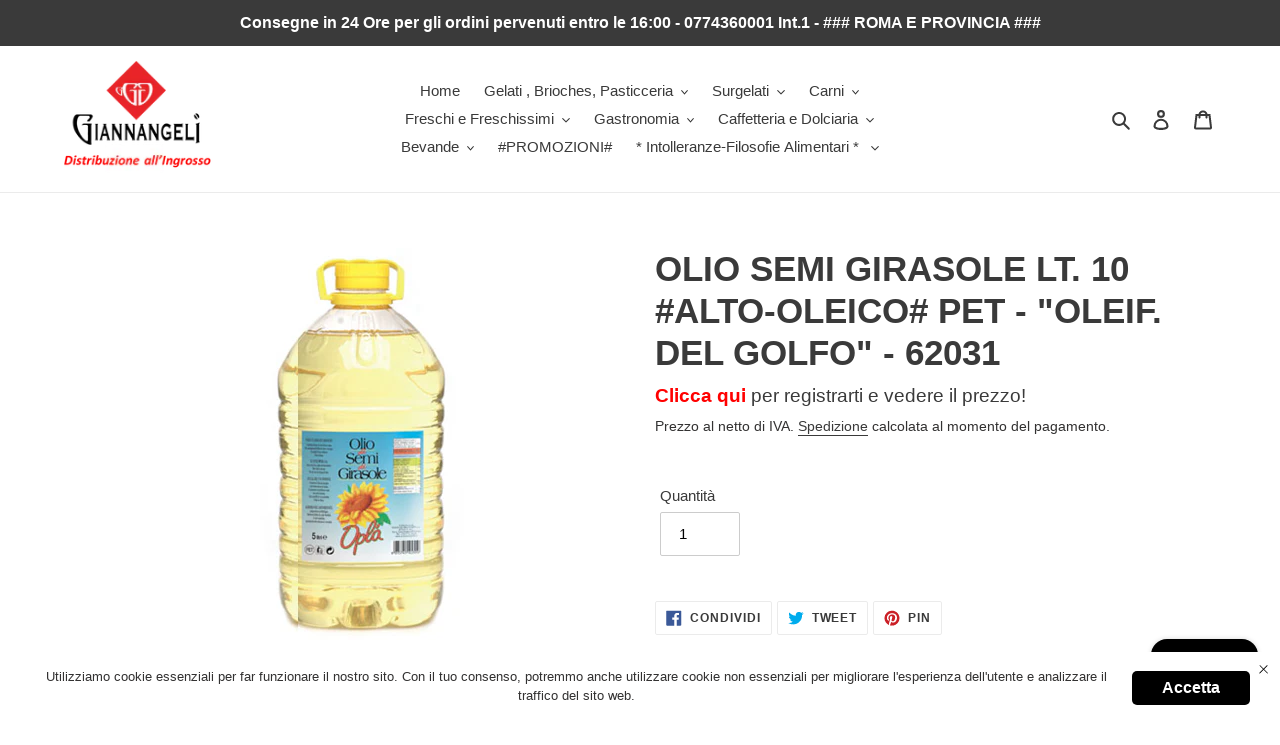

--- FILE ---
content_type: text/html; charset=utf-8
request_url: https://giannangelidistribuzione.it/products/rob01441
body_size: 28281
content:
<!doctype html>
<html class="no-js" lang="it">
<head>
  <meta charset="utf-8">
  <meta http-equiv="X-UA-Compatible" content="IE=edge,chrome=1">
  <meta name="viewport" content="width=device-width,initial-scale=1">
  <meta name="theme-color" content="#3a3a3a">
  <link rel="canonical" href="https://giannangelidistribuzione.it/products/rob01441"><link rel="shortcut icon" href="//giannangelidistribuzione.it/cdn/shop/files/logo_distribuzione_ec1baf3e-654d-44cf-a159-0f8df7601e98_32x32.png?v=1614818562" type="image/png"><title>OLIO SEMI GIRASOLE LT. 10 #ALTO-OLEICO# PET - &quot;OLEIF. DEL GOLFO&quot; - 620
&ndash; Giannangeli Distribuzione</title><!-- /snippets/social-meta-tags.liquid -->




<meta property="og:site_name" content="Giannangeli Distribuzione">
<meta property="og:url" content="https://giannangelidistribuzione.it/products/rob01441">
<meta property="og:title" content="OLIO SEMI GIRASOLE LT. 10 #ALTO-OLEICO# PET - "OLEIF. DEL GOLFO" - 62031">
<meta property="og:type" content="product">
<meta property="og:description" content="Giannangeli Distribuzione">

  <meta property="og:price:amount" content="46,45">
  <meta property="og:price:currency" content="EUR">

<meta property="og:image" content="http://giannangelidistribuzione.it/cdn/shop/products/62031_1200x1200.png?v=1589220702">
<meta property="og:image:secure_url" content="https://giannangelidistribuzione.it/cdn/shop/products/62031_1200x1200.png?v=1589220702">


<meta name="twitter:card" content="summary_large_image">
<meta name="twitter:title" content="OLIO SEMI GIRASOLE LT. 10 #ALTO-OLEICO# PET - "OLEIF. DEL GOLFO" - 62031">
<meta name="twitter:description" content="Giannangeli Distribuzione">


  <link href="//giannangelidistribuzione.it/cdn/shop/t/1/assets/theme.scss.css?v=68721538314156376251759259741" rel="stylesheet" type="text/css" media="all" />

  <script>
    var theme = {
      breakpoints: {
        medium: 750,
        large: 990,
        widescreen: 1400
      },
      strings: {
        addToCart: "Aggiungi al carrello",
        soldOut: "Esaurito",
        unavailable: "Non disponibile",
        regularPrice: "Prezzo di listino",
        salePrice: "Prezzo scontato",
        sale: "In Offerta",
        fromLowestPrice: "da [price]",
        vendor: "Venditore",
        showMore: "Mostra di più",
        showLess: "Mostra di meno",
        searchFor: "Cerca",
        addressError: "Errore durante la ricerca dell\u0026#39;indirizzo",
        addressNoResults: "La ricerca non ha prodotto alcun risultato per quell’indirizzo",
        addressQueryLimit: "Hai superato il limite di utilizzo dell'API di Google. Considera l’aggiornamento a un \u003ca href=\"https:\/\/developers.google.com\/maps\/premium\/usage-limits\"\u003ePiano Premium\u003c\/a\u003e.",
        authError: "Si è verificato un problema di autenticazione con il tuo account di Google Maps.",
        newWindow: "Apre in una nuova finestra.",
        external: "Apre un sito esterno.",
        newWindowExternal: "Apre un sito esterno in una nuova finestra.",
        removeLabel: "Rimuovi [product]",
        update: "Aggiornamento",
        quantity: "Quantità",
        discountedTotal: "Totale scontato",
        regularTotal: "Totale di listino",
        priceColumn: "Vedi la colonna Prezzo per i dettagli dello sconto.",
        quantityMinimumMessage: "La quantità deve essere 1 o più",
        cartError: "Si è verificato un errore durante l\u0026#39;aggiornamento del carrello. Riprova più tardi.",
        removedItemMessage: "\u003cspan class=\"cart__removed-product-details\"\u003e([quantity]) [link]\u003c\/span\u003e sono stati rimossi dal carrello.",
        unitPrice: "Prezzo unitario",
        unitPriceSeparator: "per",
        oneCartCount: "1 articolo",
        otherCartCount: "[count] articoli",
        quantityLabel: "Quantità: [count]",
        products: "Prodotti",
        loading: "Caricamento",
        number_of_results: "[result_number] di [results_count]",
        number_of_results_found: "[results_count] risultati trovati",
        one_result_found: "1 risultato trovato"
      },
      moneyFormat: "€{{amount_with_comma_separator}}",
      moneyFormatWithCurrency: "€{{amount_with_comma_separator}} EUR",
      settings: {
        predictiveSearchEnabled: true,
        predictiveSearchShowPrice: false,
        predictiveSearchShowVendor: false
      }
    }

    document.documentElement.className = document.documentElement.className.replace('no-js', 'js');
  </script><script src="//giannangelidistribuzione.it/cdn/shop/t/1/assets/lazysizes.js?v=94224023136283657951588414597" async="async"></script>
  <script src="//giannangelidistribuzione.it/cdn/shop/t/1/assets/vendor.js?v=85833464202832145531588414599" defer="defer"></script>
  <script src="//giannangelidistribuzione.it/cdn/shop/t/1/assets/theme.js?v=89031576585505892971588414598" defer="defer"></script>

  <script>window.performance && window.performance.mark && window.performance.mark('shopify.content_for_header.start');</script><meta id="shopify-digital-wallet" name="shopify-digital-wallet" content="/29134258255/digital_wallets/dialog">
<link rel="alternate" type="application/json+oembed" href="https://giannangelidistribuzione.it/products/rob01441.oembed">
<script async="async" src="/checkouts/internal/preloads.js?locale=it-IT"></script>
<script id="shopify-features" type="application/json">{"accessToken":"01784bcc7029001e6929b028d8403f18","betas":["rich-media-storefront-analytics"],"domain":"giannangelidistribuzione.it","predictiveSearch":true,"shopId":29134258255,"locale":"it"}</script>
<script>var Shopify = Shopify || {};
Shopify.shop = "giannangelidistribuzione.myshopify.com";
Shopify.locale = "it";
Shopify.currency = {"active":"EUR","rate":"1.0"};
Shopify.country = "IT";
Shopify.theme = {"name":"Debut","id":81654054991,"schema_name":"Debut","schema_version":"16.5.4","theme_store_id":796,"role":"main"};
Shopify.theme.handle = "null";
Shopify.theme.style = {"id":null,"handle":null};
Shopify.cdnHost = "giannangelidistribuzione.it/cdn";
Shopify.routes = Shopify.routes || {};
Shopify.routes.root = "/";</script>
<script type="module">!function(o){(o.Shopify=o.Shopify||{}).modules=!0}(window);</script>
<script>!function(o){function n(){var o=[];function n(){o.push(Array.prototype.slice.apply(arguments))}return n.q=o,n}var t=o.Shopify=o.Shopify||{};t.loadFeatures=n(),t.autoloadFeatures=n()}(window);</script>
<script id="shop-js-analytics" type="application/json">{"pageType":"product"}</script>
<script defer="defer" async type="module" src="//giannangelidistribuzione.it/cdn/shopifycloud/shop-js/modules/v2/client.init-shop-cart-sync_B0kkjBRt.it.esm.js"></script>
<script defer="defer" async type="module" src="//giannangelidistribuzione.it/cdn/shopifycloud/shop-js/modules/v2/chunk.common_AgTufRUD.esm.js"></script>
<script type="module">
  await import("//giannangelidistribuzione.it/cdn/shopifycloud/shop-js/modules/v2/client.init-shop-cart-sync_B0kkjBRt.it.esm.js");
await import("//giannangelidistribuzione.it/cdn/shopifycloud/shop-js/modules/v2/chunk.common_AgTufRUD.esm.js");

  window.Shopify.SignInWithShop?.initShopCartSync?.({"fedCMEnabled":true,"windoidEnabled":true});

</script>
<script>(function() {
  var isLoaded = false;
  function asyncLoad() {
    if (isLoaded) return;
    isLoaded = true;
    var urls = ["https:\/\/www.magisto.com\/media\/shopify\/magisto.js?shop=giannangelidistribuzione.myshopify.com","https:\/\/sdks.automizely.com\/conversions\/v1\/conversions.js?app_connection_id=aca4536a3c294f7791cbe69dd6854904\u0026mapped_org_id=50f4478457d7f6ba85995cee46752a4f_v1\u0026shop=giannangelidistribuzione.myshopify.com","https:\/\/disable-click.crucialcommerceapps.com\/appJS?shop=giannangelidistribuzione.myshopify.com","https:\/\/cdn.hextom.com\/js\/ultimatesalesboost.js?shop=giannangelidistribuzione.myshopify.com","https:\/\/gdpr.good-apps.co\/storage\/js\/good_apps_gdpr-giannangelidistribuzione.myshopify.com.js?ver=20\u0026shop=giannangelidistribuzione.myshopify.com"];
    for (var i = 0; i < urls.length; i++) {
      var s = document.createElement('script');
      s.type = 'text/javascript';
      s.async = true;
      s.src = urls[i];
      var x = document.getElementsByTagName('script')[0];
      x.parentNode.insertBefore(s, x);
    }
  };
  if(window.attachEvent) {
    window.attachEvent('onload', asyncLoad);
  } else {
    window.addEventListener('load', asyncLoad, false);
  }
})();</script>
<script id="__st">var __st={"a":29134258255,"offset":3600,"reqid":"b2e3c01c-971f-43ab-850b-d7663d57a37d-1768755702","pageurl":"giannangelidistribuzione.it\/products\/rob01441","u":"353e8c8c4647","p":"product","rtyp":"product","rid":4607522275407};</script>
<script>window.ShopifyPaypalV4VisibilityTracking = true;</script>
<script id="captcha-bootstrap">!function(){'use strict';const t='contact',e='account',n='new_comment',o=[[t,t],['blogs',n],['comments',n],[t,'customer']],c=[[e,'customer_login'],[e,'guest_login'],[e,'recover_customer_password'],[e,'create_customer']],r=t=>t.map((([t,e])=>`form[action*='/${t}']:not([data-nocaptcha='true']) input[name='form_type'][value='${e}']`)).join(','),a=t=>()=>t?[...document.querySelectorAll(t)].map((t=>t.form)):[];function s(){const t=[...o],e=r(t);return a(e)}const i='password',u='form_key',d=['recaptcha-v3-token','g-recaptcha-response','h-captcha-response',i],f=()=>{try{return window.sessionStorage}catch{return}},m='__shopify_v',_=t=>t.elements[u];function p(t,e,n=!1){try{const o=window.sessionStorage,c=JSON.parse(o.getItem(e)),{data:r}=function(t){const{data:e,action:n}=t;return t[m]||n?{data:e,action:n}:{data:t,action:n}}(c);for(const[e,n]of Object.entries(r))t.elements[e]&&(t.elements[e].value=n);n&&o.removeItem(e)}catch(o){console.error('form repopulation failed',{error:o})}}const l='form_type',E='cptcha';function T(t){t.dataset[E]=!0}const w=window,h=w.document,L='Shopify',v='ce_forms',y='captcha';let A=!1;((t,e)=>{const n=(g='f06e6c50-85a8-45c8-87d0-21a2b65856fe',I='https://cdn.shopify.com/shopifycloud/storefront-forms-hcaptcha/ce_storefront_forms_captcha_hcaptcha.v1.5.2.iife.js',D={infoText:'Protetto da hCaptcha',privacyText:'Privacy',termsText:'Termini'},(t,e,n)=>{const o=w[L][v],c=o.bindForm;if(c)return c(t,g,e,D).then(n);var r;o.q.push([[t,g,e,D],n]),r=I,A||(h.body.append(Object.assign(h.createElement('script'),{id:'captcha-provider',async:!0,src:r})),A=!0)});var g,I,D;w[L]=w[L]||{},w[L][v]=w[L][v]||{},w[L][v].q=[],w[L][y]=w[L][y]||{},w[L][y].protect=function(t,e){n(t,void 0,e),T(t)},Object.freeze(w[L][y]),function(t,e,n,w,h,L){const[v,y,A,g]=function(t,e,n){const i=e?o:[],u=t?c:[],d=[...i,...u],f=r(d),m=r(i),_=r(d.filter((([t,e])=>n.includes(e))));return[a(f),a(m),a(_),s()]}(w,h,L),I=t=>{const e=t.target;return e instanceof HTMLFormElement?e:e&&e.form},D=t=>v().includes(t);t.addEventListener('submit',(t=>{const e=I(t);if(!e)return;const n=D(e)&&!e.dataset.hcaptchaBound&&!e.dataset.recaptchaBound,o=_(e),c=g().includes(e)&&(!o||!o.value);(n||c)&&t.preventDefault(),c&&!n&&(function(t){try{if(!f())return;!function(t){const e=f();if(!e)return;const n=_(t);if(!n)return;const o=n.value;o&&e.removeItem(o)}(t);const e=Array.from(Array(32),(()=>Math.random().toString(36)[2])).join('');!function(t,e){_(t)||t.append(Object.assign(document.createElement('input'),{type:'hidden',name:u})),t.elements[u].value=e}(t,e),function(t,e){const n=f();if(!n)return;const o=[...t.querySelectorAll(`input[type='${i}']`)].map((({name:t})=>t)),c=[...d,...o],r={};for(const[a,s]of new FormData(t).entries())c.includes(a)||(r[a]=s);n.setItem(e,JSON.stringify({[m]:1,action:t.action,data:r}))}(t,e)}catch(e){console.error('failed to persist form',e)}}(e),e.submit())}));const S=(t,e)=>{t&&!t.dataset[E]&&(n(t,e.some((e=>e===t))),T(t))};for(const o of['focusin','change'])t.addEventListener(o,(t=>{const e=I(t);D(e)&&S(e,y())}));const B=e.get('form_key'),M=e.get(l),P=B&&M;t.addEventListener('DOMContentLoaded',(()=>{const t=y();if(P)for(const e of t)e.elements[l].value===M&&p(e,B);[...new Set([...A(),...v().filter((t=>'true'===t.dataset.shopifyCaptcha))])].forEach((e=>S(e,t)))}))}(h,new URLSearchParams(w.location.search),n,t,e,['guest_login'])})(!0,!0)}();</script>
<script integrity="sha256-4kQ18oKyAcykRKYeNunJcIwy7WH5gtpwJnB7kiuLZ1E=" data-source-attribution="shopify.loadfeatures" defer="defer" src="//giannangelidistribuzione.it/cdn/shopifycloud/storefront/assets/storefront/load_feature-a0a9edcb.js" crossorigin="anonymous"></script>
<script data-source-attribution="shopify.dynamic_checkout.dynamic.init">var Shopify=Shopify||{};Shopify.PaymentButton=Shopify.PaymentButton||{isStorefrontPortableWallets:!0,init:function(){window.Shopify.PaymentButton.init=function(){};var t=document.createElement("script");t.src="https://giannangelidistribuzione.it/cdn/shopifycloud/portable-wallets/latest/portable-wallets.it.js",t.type="module",document.head.appendChild(t)}};
</script>
<script data-source-attribution="shopify.dynamic_checkout.buyer_consent">
  function portableWalletsHideBuyerConsent(e){var t=document.getElementById("shopify-buyer-consent"),n=document.getElementById("shopify-subscription-policy-button");t&&n&&(t.classList.add("hidden"),t.setAttribute("aria-hidden","true"),n.removeEventListener("click",e))}function portableWalletsShowBuyerConsent(e){var t=document.getElementById("shopify-buyer-consent"),n=document.getElementById("shopify-subscription-policy-button");t&&n&&(t.classList.remove("hidden"),t.removeAttribute("aria-hidden"),n.addEventListener("click",e))}window.Shopify?.PaymentButton&&(window.Shopify.PaymentButton.hideBuyerConsent=portableWalletsHideBuyerConsent,window.Shopify.PaymentButton.showBuyerConsent=portableWalletsShowBuyerConsent);
</script>
<script data-source-attribution="shopify.dynamic_checkout.cart.bootstrap">document.addEventListener("DOMContentLoaded",(function(){function t(){return document.querySelector("shopify-accelerated-checkout-cart, shopify-accelerated-checkout")}if(t())Shopify.PaymentButton.init();else{new MutationObserver((function(e,n){t()&&(Shopify.PaymentButton.init(),n.disconnect())})).observe(document.body,{childList:!0,subtree:!0})}}));
</script>
<script id='scb4127' type='text/javascript' async='' src='https://giannangelidistribuzione.it/cdn/shopifycloud/privacy-banner/storefront-banner.js'></script>
<script>window.performance && window.performance.mark && window.performance.mark('shopify.content_for_header.end');</script>
<script src="https://ajax.googleapis.com/ajax/libs/jquery/3.3.1/jquery.min.js"></script><!-- BEGIN app block: shopify://apps/advance-reorder-repeat-order/blocks/adv-block/2dd67710-95db-4aa2-93c7-6a6c6f57d67f --><script>
	var advance_reorder_money_format = "€{{amount_with_comma_separator}} EUR"	
</script>
<script type="text/javascript" defer="defer" src="https://app.identixweb.com/advance-reorder/assets/js/advance-reorder.js"></script>


<!-- END app block --><script src="https://cdn.shopify.com/extensions/7bc9bb47-adfa-4267-963e-cadee5096caf/inbox-1252/assets/inbox-chat-loader.js" type="text/javascript" defer="defer"></script>
<link href="https://monorail-edge.shopifysvc.com" rel="dns-prefetch">
<script>(function(){if ("sendBeacon" in navigator && "performance" in window) {try {var session_token_from_headers = performance.getEntriesByType('navigation')[0].serverTiming.find(x => x.name == '_s').description;} catch {var session_token_from_headers = undefined;}var session_cookie_matches = document.cookie.match(/_shopify_s=([^;]*)/);var session_token_from_cookie = session_cookie_matches && session_cookie_matches.length === 2 ? session_cookie_matches[1] : "";var session_token = session_token_from_headers || session_token_from_cookie || "";function handle_abandonment_event(e) {var entries = performance.getEntries().filter(function(entry) {return /monorail-edge.shopifysvc.com/.test(entry.name);});if (!window.abandonment_tracked && entries.length === 0) {window.abandonment_tracked = true;var currentMs = Date.now();var navigation_start = performance.timing.navigationStart;var payload = {shop_id: 29134258255,url: window.location.href,navigation_start,duration: currentMs - navigation_start,session_token,page_type: "product"};window.navigator.sendBeacon("https://monorail-edge.shopifysvc.com/v1/produce", JSON.stringify({schema_id: "online_store_buyer_site_abandonment/1.1",payload: payload,metadata: {event_created_at_ms: currentMs,event_sent_at_ms: currentMs}}));}}window.addEventListener('pagehide', handle_abandonment_event);}}());</script>
<script id="web-pixels-manager-setup">(function e(e,d,r,n,o){if(void 0===o&&(o={}),!Boolean(null===(a=null===(i=window.Shopify)||void 0===i?void 0:i.analytics)||void 0===a?void 0:a.replayQueue)){var i,a;window.Shopify=window.Shopify||{};var t=window.Shopify;t.analytics=t.analytics||{};var s=t.analytics;s.replayQueue=[],s.publish=function(e,d,r){return s.replayQueue.push([e,d,r]),!0};try{self.performance.mark("wpm:start")}catch(e){}var l=function(){var e={modern:/Edge?\/(1{2}[4-9]|1[2-9]\d|[2-9]\d{2}|\d{4,})\.\d+(\.\d+|)|Firefox\/(1{2}[4-9]|1[2-9]\d|[2-9]\d{2}|\d{4,})\.\d+(\.\d+|)|Chrom(ium|e)\/(9{2}|\d{3,})\.\d+(\.\d+|)|(Maci|X1{2}).+ Version\/(15\.\d+|(1[6-9]|[2-9]\d|\d{3,})\.\d+)([,.]\d+|)( \(\w+\)|)( Mobile\/\w+|) Safari\/|Chrome.+OPR\/(9{2}|\d{3,})\.\d+\.\d+|(CPU[ +]OS|iPhone[ +]OS|CPU[ +]iPhone|CPU IPhone OS|CPU iPad OS)[ +]+(15[._]\d+|(1[6-9]|[2-9]\d|\d{3,})[._]\d+)([._]\d+|)|Android:?[ /-](13[3-9]|1[4-9]\d|[2-9]\d{2}|\d{4,})(\.\d+|)(\.\d+|)|Android.+Firefox\/(13[5-9]|1[4-9]\d|[2-9]\d{2}|\d{4,})\.\d+(\.\d+|)|Android.+Chrom(ium|e)\/(13[3-9]|1[4-9]\d|[2-9]\d{2}|\d{4,})\.\d+(\.\d+|)|SamsungBrowser\/([2-9]\d|\d{3,})\.\d+/,legacy:/Edge?\/(1[6-9]|[2-9]\d|\d{3,})\.\d+(\.\d+|)|Firefox\/(5[4-9]|[6-9]\d|\d{3,})\.\d+(\.\d+|)|Chrom(ium|e)\/(5[1-9]|[6-9]\d|\d{3,})\.\d+(\.\d+|)([\d.]+$|.*Safari\/(?![\d.]+ Edge\/[\d.]+$))|(Maci|X1{2}).+ Version\/(10\.\d+|(1[1-9]|[2-9]\d|\d{3,})\.\d+)([,.]\d+|)( \(\w+\)|)( Mobile\/\w+|) Safari\/|Chrome.+OPR\/(3[89]|[4-9]\d|\d{3,})\.\d+\.\d+|(CPU[ +]OS|iPhone[ +]OS|CPU[ +]iPhone|CPU IPhone OS|CPU iPad OS)[ +]+(10[._]\d+|(1[1-9]|[2-9]\d|\d{3,})[._]\d+)([._]\d+|)|Android:?[ /-](13[3-9]|1[4-9]\d|[2-9]\d{2}|\d{4,})(\.\d+|)(\.\d+|)|Mobile Safari.+OPR\/([89]\d|\d{3,})\.\d+\.\d+|Android.+Firefox\/(13[5-9]|1[4-9]\d|[2-9]\d{2}|\d{4,})\.\d+(\.\d+|)|Android.+Chrom(ium|e)\/(13[3-9]|1[4-9]\d|[2-9]\d{2}|\d{4,})\.\d+(\.\d+|)|Android.+(UC? ?Browser|UCWEB|U3)[ /]?(15\.([5-9]|\d{2,})|(1[6-9]|[2-9]\d|\d{3,})\.\d+)\.\d+|SamsungBrowser\/(5\.\d+|([6-9]|\d{2,})\.\d+)|Android.+MQ{2}Browser\/(14(\.(9|\d{2,})|)|(1[5-9]|[2-9]\d|\d{3,})(\.\d+|))(\.\d+|)|K[Aa][Ii]OS\/(3\.\d+|([4-9]|\d{2,})\.\d+)(\.\d+|)/},d=e.modern,r=e.legacy,n=navigator.userAgent;return n.match(d)?"modern":n.match(r)?"legacy":"unknown"}(),u="modern"===l?"modern":"legacy",c=(null!=n?n:{modern:"",legacy:""})[u],f=function(e){return[e.baseUrl,"/wpm","/b",e.hashVersion,"modern"===e.buildTarget?"m":"l",".js"].join("")}({baseUrl:d,hashVersion:r,buildTarget:u}),m=function(e){var d=e.version,r=e.bundleTarget,n=e.surface,o=e.pageUrl,i=e.monorailEndpoint;return{emit:function(e){var a=e.status,t=e.errorMsg,s=(new Date).getTime(),l=JSON.stringify({metadata:{event_sent_at_ms:s},events:[{schema_id:"web_pixels_manager_load/3.1",payload:{version:d,bundle_target:r,page_url:o,status:a,surface:n,error_msg:t},metadata:{event_created_at_ms:s}}]});if(!i)return console&&console.warn&&console.warn("[Web Pixels Manager] No Monorail endpoint provided, skipping logging."),!1;try{return self.navigator.sendBeacon.bind(self.navigator)(i,l)}catch(e){}var u=new XMLHttpRequest;try{return u.open("POST",i,!0),u.setRequestHeader("Content-Type","text/plain"),u.send(l),!0}catch(e){return console&&console.warn&&console.warn("[Web Pixels Manager] Got an unhandled error while logging to Monorail."),!1}}}}({version:r,bundleTarget:l,surface:e.surface,pageUrl:self.location.href,monorailEndpoint:e.monorailEndpoint});try{o.browserTarget=l,function(e){var d=e.src,r=e.async,n=void 0===r||r,o=e.onload,i=e.onerror,a=e.sri,t=e.scriptDataAttributes,s=void 0===t?{}:t,l=document.createElement("script"),u=document.querySelector("head"),c=document.querySelector("body");if(l.async=n,l.src=d,a&&(l.integrity=a,l.crossOrigin="anonymous"),s)for(var f in s)if(Object.prototype.hasOwnProperty.call(s,f))try{l.dataset[f]=s[f]}catch(e){}if(o&&l.addEventListener("load",o),i&&l.addEventListener("error",i),u)u.appendChild(l);else{if(!c)throw new Error("Did not find a head or body element to append the script");c.appendChild(l)}}({src:f,async:!0,onload:function(){if(!function(){var e,d;return Boolean(null===(d=null===(e=window.Shopify)||void 0===e?void 0:e.analytics)||void 0===d?void 0:d.initialized)}()){var d=window.webPixelsManager.init(e)||void 0;if(d){var r=window.Shopify.analytics;r.replayQueue.forEach((function(e){var r=e[0],n=e[1],o=e[2];d.publishCustomEvent(r,n,o)})),r.replayQueue=[],r.publish=d.publishCustomEvent,r.visitor=d.visitor,r.initialized=!0}}},onerror:function(){return m.emit({status:"failed",errorMsg:"".concat(f," has failed to load")})},sri:function(e){var d=/^sha384-[A-Za-z0-9+/=]+$/;return"string"==typeof e&&d.test(e)}(c)?c:"",scriptDataAttributes:o}),m.emit({status:"loading"})}catch(e){m.emit({status:"failed",errorMsg:(null==e?void 0:e.message)||"Unknown error"})}}})({shopId: 29134258255,storefrontBaseUrl: "https://giannangelidistribuzione.it",extensionsBaseUrl: "https://extensions.shopifycdn.com/cdn/shopifycloud/web-pixels-manager",monorailEndpoint: "https://monorail-edge.shopifysvc.com/unstable/produce_batch",surface: "storefront-renderer",enabledBetaFlags: ["2dca8a86"],webPixelsConfigList: [{"id":"2395177300","configuration":"{\"hashed_organization_id\":\"50f4478457d7f6ba85995cee46752a4f_v1\",\"app_key\":\"giannangelidistribuzione\",\"allow_collect_personal_data\":\"true\"}","eventPayloadVersion":"v1","runtimeContext":"STRICT","scriptVersion":"6f6660f15c595d517f203f6e1abcb171","type":"APP","apiClientId":2814809,"privacyPurposes":["ANALYTICS","MARKETING","SALE_OF_DATA"],"dataSharingAdjustments":{"protectedCustomerApprovalScopes":["read_customer_address","read_customer_email","read_customer_name","read_customer_personal_data","read_customer_phone"]}},{"id":"shopify-app-pixel","configuration":"{}","eventPayloadVersion":"v1","runtimeContext":"STRICT","scriptVersion":"0450","apiClientId":"shopify-pixel","type":"APP","privacyPurposes":["ANALYTICS","MARKETING"]},{"id":"shopify-custom-pixel","eventPayloadVersion":"v1","runtimeContext":"LAX","scriptVersion":"0450","apiClientId":"shopify-pixel","type":"CUSTOM","privacyPurposes":["ANALYTICS","MARKETING"]}],isMerchantRequest: false,initData: {"shop":{"name":"Giannangeli Distribuzione","paymentSettings":{"currencyCode":"EUR"},"myshopifyDomain":"giannangelidistribuzione.myshopify.com","countryCode":"IT","storefrontUrl":"https:\/\/giannangelidistribuzione.it"},"customer":null,"cart":null,"checkout":null,"productVariants":[{"price":{"amount":46.45,"currencyCode":"EUR"},"product":{"title":"OLIO SEMI GIRASOLE LT. 10 #ALTO-OLEICO# PET - \"OLEIF. DEL GOLFO\" - 62031","vendor":"giannangelidistribuzione","id":"4607522275407","untranslatedTitle":"OLIO SEMI GIRASOLE LT. 10 #ALTO-OLEICO# PET - \"OLEIF. DEL GOLFO\" - 62031","url":"\/products\/rob01441","type":""},"id":"32156632809551","image":{"src":"\/\/giannangelidistribuzione.it\/cdn\/shop\/products\/62031.png?v=1589220702"},"sku":"","title":"Default Title","untranslatedTitle":"Default Title"}],"purchasingCompany":null},},"https://giannangelidistribuzione.it/cdn","fcfee988w5aeb613cpc8e4bc33m6693e112",{"modern":"","legacy":""},{"shopId":"29134258255","storefrontBaseUrl":"https:\/\/giannangelidistribuzione.it","extensionBaseUrl":"https:\/\/extensions.shopifycdn.com\/cdn\/shopifycloud\/web-pixels-manager","surface":"storefront-renderer","enabledBetaFlags":"[\"2dca8a86\"]","isMerchantRequest":"false","hashVersion":"fcfee988w5aeb613cpc8e4bc33m6693e112","publish":"custom","events":"[[\"page_viewed\",{}],[\"product_viewed\",{\"productVariant\":{\"price\":{\"amount\":46.45,\"currencyCode\":\"EUR\"},\"product\":{\"title\":\"OLIO SEMI GIRASOLE LT. 10 #ALTO-OLEICO# PET - \\\"OLEIF. DEL GOLFO\\\" - 62031\",\"vendor\":\"giannangelidistribuzione\",\"id\":\"4607522275407\",\"untranslatedTitle\":\"OLIO SEMI GIRASOLE LT. 10 #ALTO-OLEICO# PET - \\\"OLEIF. DEL GOLFO\\\" - 62031\",\"url\":\"\/products\/rob01441\",\"type\":\"\"},\"id\":\"32156632809551\",\"image\":{\"src\":\"\/\/giannangelidistribuzione.it\/cdn\/shop\/products\/62031.png?v=1589220702\"},\"sku\":\"\",\"title\":\"Default Title\",\"untranslatedTitle\":\"Default Title\"}}]]"});</script><script>
  window.ShopifyAnalytics = window.ShopifyAnalytics || {};
  window.ShopifyAnalytics.meta = window.ShopifyAnalytics.meta || {};
  window.ShopifyAnalytics.meta.currency = 'EUR';
  var meta = {"product":{"id":4607522275407,"gid":"gid:\/\/shopify\/Product\/4607522275407","vendor":"giannangelidistribuzione","type":"","handle":"rob01441","variants":[{"id":32156632809551,"price":4645,"name":"OLIO SEMI GIRASOLE LT. 10 #ALTO-OLEICO# PET - \"OLEIF. DEL GOLFO\" - 62031","public_title":null,"sku":""}],"remote":false},"page":{"pageType":"product","resourceType":"product","resourceId":4607522275407,"requestId":"b2e3c01c-971f-43ab-850b-d7663d57a37d-1768755702"}};
  for (var attr in meta) {
    window.ShopifyAnalytics.meta[attr] = meta[attr];
  }
</script>
<script class="analytics">
  (function () {
    var customDocumentWrite = function(content) {
      var jquery = null;

      if (window.jQuery) {
        jquery = window.jQuery;
      } else if (window.Checkout && window.Checkout.$) {
        jquery = window.Checkout.$;
      }

      if (jquery) {
        jquery('body').append(content);
      }
    };

    var hasLoggedConversion = function(token) {
      if (token) {
        return document.cookie.indexOf('loggedConversion=' + token) !== -1;
      }
      return false;
    }

    var setCookieIfConversion = function(token) {
      if (token) {
        var twoMonthsFromNow = new Date(Date.now());
        twoMonthsFromNow.setMonth(twoMonthsFromNow.getMonth() + 2);

        document.cookie = 'loggedConversion=' + token + '; expires=' + twoMonthsFromNow;
      }
    }

    var trekkie = window.ShopifyAnalytics.lib = window.trekkie = window.trekkie || [];
    if (trekkie.integrations) {
      return;
    }
    trekkie.methods = [
      'identify',
      'page',
      'ready',
      'track',
      'trackForm',
      'trackLink'
    ];
    trekkie.factory = function(method) {
      return function() {
        var args = Array.prototype.slice.call(arguments);
        args.unshift(method);
        trekkie.push(args);
        return trekkie;
      };
    };
    for (var i = 0; i < trekkie.methods.length; i++) {
      var key = trekkie.methods[i];
      trekkie[key] = trekkie.factory(key);
    }
    trekkie.load = function(config) {
      trekkie.config = config || {};
      trekkie.config.initialDocumentCookie = document.cookie;
      var first = document.getElementsByTagName('script')[0];
      var script = document.createElement('script');
      script.type = 'text/javascript';
      script.onerror = function(e) {
        var scriptFallback = document.createElement('script');
        scriptFallback.type = 'text/javascript';
        scriptFallback.onerror = function(error) {
                var Monorail = {
      produce: function produce(monorailDomain, schemaId, payload) {
        var currentMs = new Date().getTime();
        var event = {
          schema_id: schemaId,
          payload: payload,
          metadata: {
            event_created_at_ms: currentMs,
            event_sent_at_ms: currentMs
          }
        };
        return Monorail.sendRequest("https://" + monorailDomain + "/v1/produce", JSON.stringify(event));
      },
      sendRequest: function sendRequest(endpointUrl, payload) {
        // Try the sendBeacon API
        if (window && window.navigator && typeof window.navigator.sendBeacon === 'function' && typeof window.Blob === 'function' && !Monorail.isIos12()) {
          var blobData = new window.Blob([payload], {
            type: 'text/plain'
          });

          if (window.navigator.sendBeacon(endpointUrl, blobData)) {
            return true;
          } // sendBeacon was not successful

        } // XHR beacon

        var xhr = new XMLHttpRequest();

        try {
          xhr.open('POST', endpointUrl);
          xhr.setRequestHeader('Content-Type', 'text/plain');
          xhr.send(payload);
        } catch (e) {
          console.log(e);
        }

        return false;
      },
      isIos12: function isIos12() {
        return window.navigator.userAgent.lastIndexOf('iPhone; CPU iPhone OS 12_') !== -1 || window.navigator.userAgent.lastIndexOf('iPad; CPU OS 12_') !== -1;
      }
    };
    Monorail.produce('monorail-edge.shopifysvc.com',
      'trekkie_storefront_load_errors/1.1',
      {shop_id: 29134258255,
      theme_id: 81654054991,
      app_name: "storefront",
      context_url: window.location.href,
      source_url: "//giannangelidistribuzione.it/cdn/s/trekkie.storefront.cd680fe47e6c39ca5d5df5f0a32d569bc48c0f27.min.js"});

        };
        scriptFallback.async = true;
        scriptFallback.src = '//giannangelidistribuzione.it/cdn/s/trekkie.storefront.cd680fe47e6c39ca5d5df5f0a32d569bc48c0f27.min.js';
        first.parentNode.insertBefore(scriptFallback, first);
      };
      script.async = true;
      script.src = '//giannangelidistribuzione.it/cdn/s/trekkie.storefront.cd680fe47e6c39ca5d5df5f0a32d569bc48c0f27.min.js';
      first.parentNode.insertBefore(script, first);
    };
    trekkie.load(
      {"Trekkie":{"appName":"storefront","development":false,"defaultAttributes":{"shopId":29134258255,"isMerchantRequest":null,"themeId":81654054991,"themeCityHash":"3879670893154033302","contentLanguage":"it","currency":"EUR","eventMetadataId":"72daf767-3c80-4ff5-ad27-6dcd1207ea79"},"isServerSideCookieWritingEnabled":true,"monorailRegion":"shop_domain","enabledBetaFlags":["65f19447"]},"Session Attribution":{},"S2S":{"facebookCapiEnabled":false,"source":"trekkie-storefront-renderer","apiClientId":580111}}
    );

    var loaded = false;
    trekkie.ready(function() {
      if (loaded) return;
      loaded = true;

      window.ShopifyAnalytics.lib = window.trekkie;

      var originalDocumentWrite = document.write;
      document.write = customDocumentWrite;
      try { window.ShopifyAnalytics.merchantGoogleAnalytics.call(this); } catch(error) {};
      document.write = originalDocumentWrite;

      window.ShopifyAnalytics.lib.page(null,{"pageType":"product","resourceType":"product","resourceId":4607522275407,"requestId":"b2e3c01c-971f-43ab-850b-d7663d57a37d-1768755702","shopifyEmitted":true});

      var match = window.location.pathname.match(/checkouts\/(.+)\/(thank_you|post_purchase)/)
      var token = match? match[1]: undefined;
      if (!hasLoggedConversion(token)) {
        setCookieIfConversion(token);
        window.ShopifyAnalytics.lib.track("Viewed Product",{"currency":"EUR","variantId":32156632809551,"productId":4607522275407,"productGid":"gid:\/\/shopify\/Product\/4607522275407","name":"OLIO SEMI GIRASOLE LT. 10 #ALTO-OLEICO# PET - \"OLEIF. DEL GOLFO\" - 62031","price":"46.45","sku":"","brand":"giannangelidistribuzione","variant":null,"category":"","nonInteraction":true,"remote":false},undefined,undefined,{"shopifyEmitted":true});
      window.ShopifyAnalytics.lib.track("monorail:\/\/trekkie_storefront_viewed_product\/1.1",{"currency":"EUR","variantId":32156632809551,"productId":4607522275407,"productGid":"gid:\/\/shopify\/Product\/4607522275407","name":"OLIO SEMI GIRASOLE LT. 10 #ALTO-OLEICO# PET - \"OLEIF. DEL GOLFO\" - 62031","price":"46.45","sku":"","brand":"giannangelidistribuzione","variant":null,"category":"","nonInteraction":true,"remote":false,"referer":"https:\/\/giannangelidistribuzione.it\/products\/rob01441"});
      }
    });


        var eventsListenerScript = document.createElement('script');
        eventsListenerScript.async = true;
        eventsListenerScript.src = "//giannangelidistribuzione.it/cdn/shopifycloud/storefront/assets/shop_events_listener-3da45d37.js";
        document.getElementsByTagName('head')[0].appendChild(eventsListenerScript);

})();</script>
<script
  defer
  src="https://giannangelidistribuzione.it/cdn/shopifycloud/perf-kit/shopify-perf-kit-3.0.4.min.js"
  data-application="storefront-renderer"
  data-shop-id="29134258255"
  data-render-region="gcp-us-east1"
  data-page-type="product"
  data-theme-instance-id="81654054991"
  data-theme-name="Debut"
  data-theme-version="16.5.4"
  data-monorail-region="shop_domain"
  data-resource-timing-sampling-rate="10"
  data-shs="true"
  data-shs-beacon="true"
  data-shs-export-with-fetch="true"
  data-shs-logs-sample-rate="1"
  data-shs-beacon-endpoint="https://giannangelidistribuzione.it/api/collect"
></script>
</head>

<body class="template-product">

  <a class="in-page-link visually-hidden skip-link" href="#MainContent">Vai direttamente ai contenuti</a><style data-shopify>

  .cart-popup {
    box-shadow: 1px 1px 10px 2px rgba(235, 235, 235, 0.5);
  }</style><div class="cart-popup-wrapper cart-popup-wrapper--hidden" role="dialog" aria-modal="true" aria-labelledby="CartPopupHeading" data-cart-popup-wrapper>
  <div class="cart-popup" data-cart-popup tabindex="-1">
    <div class="cart-popup__header">
      <h2 id="CartPopupHeading" class="cart-popup__heading">Appena aggiunto al carrello</h2>
      <button class="cart-popup__close" aria-label="Chiudi" data-cart-popup-close><svg aria-hidden="true" focusable="false" role="presentation" class="icon icon-close" viewBox="0 0 40 40"><path d="M23.868 20.015L39.117 4.78c1.11-1.108 1.11-2.77 0-3.877-1.109-1.108-2.773-1.108-3.882 0L19.986 16.137 4.737.904C3.628-.204 1.965-.204.856.904c-1.11 1.108-1.11 2.77 0 3.877l15.249 15.234L.855 35.248c-1.108 1.108-1.108 2.77 0 3.877.555.554 1.248.831 1.942.831s1.386-.277 1.94-.83l15.25-15.234 15.248 15.233c.555.554 1.248.831 1.941.831s1.387-.277 1.941-.83c1.11-1.109 1.11-2.77 0-3.878L23.868 20.015z" class="layer"/></svg></button>
    </div>
    <div class="cart-popup-item">
      <div class="cart-popup-item__image-wrapper hide" data-cart-popup-image-wrapper>
        <div class="cart-popup-item__image cart-popup-item__image--placeholder" data-cart-popup-image-placeholder>
          <div data-placeholder-size></div>
          <div class="placeholder-background placeholder-background--animation"></div>
        </div>
      </div>
      <div class="cart-popup-item__description">
        <div>
          <div class="cart-popup-item__title" data-cart-popup-title></div>
          <ul class="product-details" aria-label="Dettagli prodotto" data-cart-popup-product-details></ul>
        </div>
        <div class="cart-popup-item__quantity">
          <span class="visually-hidden" data-cart-popup-quantity-label></span>
          <span aria-hidden="true">Quantità:</span>
          <span aria-hidden="true" data-cart-popup-quantity></span>
        </div>
      </div>
    </div>

    <a href="/cart" class="cart-popup__cta-link btn btn--secondary-accent">
      Visualizza carrello (<span data-cart-popup-cart-quantity></span>)
    </a>

    <div class="cart-popup__dismiss">
      <button class="cart-popup__dismiss-button text-link text-link--accent" data-cart-popup-dismiss>
        Continua lo shopping
      </button>
    </div>
  </div>
</div>

<div id="shopify-section-header" class="shopify-section">
  <style>
    
      .site-header__logo-image {
        max-width: 165px;
      }
    

    
      .site-header__logo-image {
        margin: 0;
      }
    
  </style>


<div id="SearchDrawer" class="search-bar drawer drawer--top" role="dialog" aria-modal="true" aria-label="Cerca" data-predictive-search-drawer>
  <div class="search-bar__interior">
    <div class="search-form__container" data-search-form-container>
      <form class="search-form search-bar__form" action="/search" method="get" role="search">
        <div class="search-form__input-wrapper">
          <input
            type="text"
            name="q"
            placeholder="Cerca"
            role="combobox"
            aria-autocomplete="list"
            aria-owns="predictive-search-results"
            aria-expanded="false"
            aria-label="Cerca"
            aria-haspopup="listbox"
            class="search-form__input search-bar__input"
            data-predictive-search-drawer-input
          />
          <input type="hidden" name="options[prefix]" value="last" aria-hidden="true" />
          <div class="predictive-search-wrapper predictive-search-wrapper--drawer" data-predictive-search-mount="drawer"></div>
        </div>

        <button class="search-bar__submit search-form__submit"
          type="submit"
          data-search-form-submit>
          <svg aria-hidden="true" focusable="false" role="presentation" class="icon icon-search" viewBox="0 0 37 40"><path d="M35.6 36l-9.8-9.8c4.1-5.4 3.6-13.2-1.3-18.1-5.4-5.4-14.2-5.4-19.7 0-5.4 5.4-5.4 14.2 0 19.7 2.6 2.6 6.1 4.1 9.8 4.1 3 0 5.9-1 8.3-2.8l9.8 9.8c.4.4.9.6 1.4.6s1-.2 1.4-.6c.9-.9.9-2.1.1-2.9zm-20.9-8.2c-2.6 0-5.1-1-7-2.9-3.9-3.9-3.9-10.1 0-14C9.6 9 12.2 8 14.7 8s5.1 1 7 2.9c3.9 3.9 3.9 10.1 0 14-1.9 1.9-4.4 2.9-7 2.9z"/></svg>
          <span class="icon__fallback-text">Invia</span>
        </button>
      </form>

      <div class="search-bar__actions">
        <button type="button" class="btn--link search-bar__close js-drawer-close">
          <svg aria-hidden="true" focusable="false" role="presentation" class="icon icon-close" viewBox="0 0 40 40"><path d="M23.868 20.015L39.117 4.78c1.11-1.108 1.11-2.77 0-3.877-1.109-1.108-2.773-1.108-3.882 0L19.986 16.137 4.737.904C3.628-.204 1.965-.204.856.904c-1.11 1.108-1.11 2.77 0 3.877l15.249 15.234L.855 35.248c-1.108 1.108-1.108 2.77 0 3.877.555.554 1.248.831 1.942.831s1.386-.277 1.94-.83l15.25-15.234 15.248 15.233c.555.554 1.248.831 1.941.831s1.387-.277 1.941-.83c1.11-1.109 1.11-2.77 0-3.878L23.868 20.015z" class="layer"/></svg>
          <span class="icon__fallback-text">Chiudi ricerca</span>
        </button>
      </div>
    </div>
  </div>
</div>


<div data-section-id="header" data-section-type="header-section" data-header-section>
  
    
      <style>
        .announcement-bar {
          background-color: #3a3a3a;
        }

        .announcement-bar--link:hover {
          

          
            
            background-color: #5a5a5a;
          
        }

        .announcement-bar__message {
          color: #ffffff;
        }
      </style>

      
        <div class="announcement-bar">
      

        <p class="announcement-bar__message">Consegne in 24 Ore per gli ordini pervenuti entro le 16:00 - 0774360001 Int.1 - ### ROMA E PROVINCIA ###</p>

      
        </div>
      

    
  

  <header class="site-header border-bottom logo--left" role="banner">
    <div class="grid grid--no-gutters grid--table site-header__mobile-nav">
      

      <div class="grid__item medium-up--one-quarter logo-align--left">
        
        
          <div class="h2 site-header__logo">
        
          
<a href="/" class="site-header__logo-image">
              
              <img class="lazyload js"
                   src="//giannangelidistribuzione.it/cdn/shop/files/logo_distribuzione_300x300.png?v=1614816006"
                   data-src="//giannangelidistribuzione.it/cdn/shop/files/logo_distribuzione_{width}x.png?v=1614816006"
                   data-widths="[180, 360, 540, 720, 900, 1080, 1296, 1512, 1728, 2048]"
                   data-aspectratio="1.4197080291970803"
                   data-sizes="auto"
                   alt="Giannangeli Distribuzione"
                   style="max-width: 165px">
              <noscript>
                
                <img src="//giannangelidistribuzione.it/cdn/shop/files/logo_distribuzione_165x.png?v=1614816006"
                     srcset="//giannangelidistribuzione.it/cdn/shop/files/logo_distribuzione_165x.png?v=1614816006 1x, //giannangelidistribuzione.it/cdn/shop/files/logo_distribuzione_165x@2x.png?v=1614816006 2x"
                     alt="Giannangeli Distribuzione"
                     style="max-width: 165px;">
              </noscript>
            </a>
          
        
          </div>
        
      </div>

      
        <nav class="grid__item medium-up--one-half small--hide" id="AccessibleNav" role="navigation">
          
<ul class="site-nav list--inline" id="SiteNav">
  



    
      <li >
        <a href="/"
          class="site-nav__link site-nav__link--main"
          
        >
          <span class="site-nav__label">Home</span>
        </a>
      </li>
    
  



    
      <li class="site-nav--has-dropdown site-nav--has-centered-dropdown" data-has-dropdowns>
        <button class="site-nav__link site-nav__link--main site-nav__link--button" type="button" aria-expanded="false" aria-controls="SiteNavLabel-gelati-brioches-pasticceria">
          <span class="site-nav__label">Gelati , Brioches, Pasticceria</span><svg aria-hidden="true" focusable="false" role="presentation" class="icon icon-chevron-down" viewBox="0 0 9 9"><path d="M8.542 2.558a.625.625 0 0 1 0 .884l-3.6 3.6a.626.626 0 0 1-.884 0l-3.6-3.6a.625.625 0 1 1 .884-.884L4.5 5.716l3.158-3.158a.625.625 0 0 1 .884 0z" fill="#fff"/></svg>
        </button>

        <div class="site-nav__dropdown site-nav__dropdown--centered" id="SiteNavLabel-gelati-brioches-pasticceria">
          
            <div class="site-nav__childlist">
              <ul class="site-nav__childlist-grid">
                
                  
                    <li class="site-nav__childlist-item">
                      <a href="/collections/gelati"
                        class="site-nav__link site-nav__child-link site-nav__child-link--parent"
                        
                      >
                        <span class="site-nav__label">Gelati</span>
                      </a>

                      
                        <ul>
                        
                          <li>
                            <a href="/collections/stecchi"
                            class="site-nav__link site-nav__child-link"
                            
                          >
                              <span class="site-nav__label">Stecchi</span>
                            </a>
                          </li>
                        
                          <li>
                            <a href="/collections/coni"
                            class="site-nav__link site-nav__child-link"
                            
                          >
                              <span class="site-nav__label">Coni</span>
                            </a>
                          </li>
                        
                          <li>
                            <a href="/collections/biscotti"
                            class="site-nav__link site-nav__child-link"
                            
                          >
                              <span class="site-nav__label">Biscotti</span>
                            </a>
                          </li>
                        
                          <li>
                            <a href="/collections/coppe"
                            class="site-nav__link site-nav__child-link"
                            
                          >
                              <span class="site-nav__label">Coppe</span>
                            </a>
                          </li>
                        
                          <li>
                            <a href="/collections/granite"
                            class="site-nav__link site-nav__child-link"
                            
                          >
                              <span class="site-nav__label">Granite</span>
                            </a>
                          </li>
                        
                          <li>
                            <a href="/collections/gelati-da-tavolo"
                            class="site-nav__link site-nav__child-link"
                            
                          >
                              <span class="site-nav__label">Gelati da Tavolo</span>
                            </a>
                          </li>
                        
                          <li>
                            <a href="/collections/torte-gelato"
                            class="site-nav__link site-nav__child-link"
                            
                          >
                              <span class="site-nav__label">Torte Gelato</span>
                            </a>
                          </li>
                        
                          <li>
                            <a href="/collections/gelati-con-giocattoli"
                            class="site-nav__link site-nav__child-link"
                            
                          >
                              <span class="site-nav__label">Gelati con Giocattoli</span>
                            </a>
                          </li>
                        
                          <li>
                            <a href="/collections/mantecato-motta"
                            class="site-nav__link site-nav__child-link"
                            
                          >
                              <span class="site-nav__label">Mantecato Motta</span>
                            </a>
                          </li>
                        
                          <li>
                            <a href="/collections/mantecato-antica-gelateria-del-corso"
                            class="site-nav__link site-nav__child-link"
                            
                          >
                              <span class="site-nav__label">Mantecato Antica Gelateria del Corso</span>
                            </a>
                          </li>
                        
                          <li>
                            <a href="/collections/mantecato-artigianale"
                            class="site-nav__link site-nav__child-link"
                            
                          >
                              <span class="site-nav__label">Mantecato Artigianale</span>
                            </a>
                          </li>
                        
                        </ul>
                      

                    </li>
                  
                    <li class="site-nav__childlist-item">
                      <a href="/collections/brioches"
                        class="site-nav__link site-nav__child-link site-nav__child-link--parent"
                        
                      >
                        <span class="site-nav__label">Brioches</span>
                      </a>

                      
                        <ul>
                        
                          <li>
                            <a href="/collections/cornetti-vuoti"
                            class="site-nav__link site-nav__child-link"
                            
                          >
                              <span class="site-nav__label">Vuote</span>
                            </a>
                          </li>
                        
                          <li>
                            <a href="/collections/cornetti-confetture"
                            class="site-nav__link site-nav__child-link"
                            
                          >
                              <span class="site-nav__label">Con Confetture</span>
                            </a>
                          </li>
                        
                          <li>
                            <a href="/collections/cornetti-cacao"
                            class="site-nav__link site-nav__child-link"
                            
                          >
                              <span class="site-nav__label">Con Cacao</span>
                            </a>
                          </li>
                        
                          <li>
                            <a href="/collections/cornetti-crema"
                            class="site-nav__link site-nav__child-link"
                            
                          >
                              <span class="site-nav__label">Con Crema</span>
                            </a>
                          </li>
                        
                          <li>
                            <a href="/collections/speciali"
                            class="site-nav__link site-nav__child-link"
                            
                          >
                              <span class="site-nav__label">Speciali</span>
                            </a>
                          </li>
                        
                          <li>
                            <a href="/collections/cornetti-integrali"
                            class="site-nav__link site-nav__child-link"
                            
                          >
                              <span class="site-nav__label">Integrali - Cereali</span>
                            </a>
                          </li>
                        
                          <li>
                            <a href="/collections/cornetti-vegani"
                            class="site-nav__link site-nav__child-link"
                            
                          >
                              <span class="site-nav__label">Vegane</span>
                            </a>
                          </li>
                        
                          <li>
                            <a href="/collections/fagotti"
                            class="site-nav__link site-nav__child-link"
                            
                          >
                              <span class="site-nav__label">Fagotti</span>
                            </a>
                          </li>
                        
                          <li>
                            <a href="/collections/pastesfoglie"
                            class="site-nav__link site-nav__child-link"
                            
                          >
                              <span class="site-nav__label">Pastesfoglie</span>
                            </a>
                          </li>
                        
                          <li>
                            <a href="/collections/linea-cotti"
                            class="site-nav__link site-nav__child-link"
                            
                          >
                              <span class="site-nav__label">Linea Cotti</span>
                            </a>
                          </li>
                        
                          <li>
                            <a href="/collections/mini-brioches"
                            class="site-nav__link site-nav__child-link"
                            
                          >
                              <span class="site-nav__label">Mini Brioches</span>
                            </a>
                          </li>
                        
                          <li>
                            <a href="/collections/le-salate"
                            class="site-nav__link site-nav__child-link"
                            
                          >
                              <span class="site-nav__label">Le Salate</span>
                            </a>
                          </li>
                        
                        </ul>
                      

                    </li>
                  
                    <li class="site-nav__childlist-item">
                      <a href="/collections/pasticceria"
                        class="site-nav__link site-nav__child-link site-nav__child-link--parent"
                        
                      >
                        <span class="site-nav__label">Pasticceria</span>
                      </a>

                      
                        <ul>
                        
                          <li>
                            <a href="/collections/torte"
                            class="site-nav__link site-nav__child-link"
                            
                          >
                              <span class="site-nav__label">Torte</span>
                            </a>
                          </li>
                        
                          <li>
                            <a href="/collections/monoporzioni"
                            class="site-nav__link site-nav__child-link"
                            
                          >
                              <span class="site-nav__label">Monoporzioni</span>
                            </a>
                          </li>
                        
                        </ul>
                      

                    </li>
                  
                
              </ul>
            </div>

          
        </div>
      </li>
    
  



    
      <li class="site-nav--has-dropdown site-nav--has-centered-dropdown" data-has-dropdowns>
        <button class="site-nav__link site-nav__link--main site-nav__link--button" type="button" aria-expanded="false" aria-controls="SiteNavLabel-surgelati">
          <span class="site-nav__label">Surgelati</span><svg aria-hidden="true" focusable="false" role="presentation" class="icon icon-chevron-down" viewBox="0 0 9 9"><path d="M8.542 2.558a.625.625 0 0 1 0 .884l-3.6 3.6a.626.626 0 0 1-.884 0l-3.6-3.6a.625.625 0 1 1 .884-.884L4.5 5.716l3.158-3.158a.625.625 0 0 1 .884 0z" fill="#fff"/></svg>
        </button>

        <div class="site-nav__dropdown site-nav__dropdown--centered" id="SiteNavLabel-surgelati">
          
            <div class="site-nav__childlist">
              <ul class="site-nav__childlist-grid">
                
                  
                    <li class="site-nav__childlist-item">
                      <a href="/collections/verdure"
                        class="site-nav__link site-nav__child-link site-nav__child-link--parent"
                        
                      >
                        <span class="site-nav__label">Verdure</span>
                      </a>

                      
                        <ul>
                        
                          <li>
                            <a href="/collections/vegetali"
                            class="site-nav__link site-nav__child-link"
                            
                          >
                              <span class="site-nav__label">Vegetali</span>
                            </a>
                          </li>
                        
                          <li>
                            <a href="/collections/grigliate"
                            class="site-nav__link site-nav__child-link"
                            
                          >
                              <span class="site-nav__label">Grigliate</span>
                            </a>
                          </li>
                        
                          <li>
                            <a href="/collections/minestroni-mix-e-contorni"
                            class="site-nav__link site-nav__child-link"
                            
                          >
                              <span class="site-nav__label">Minestroni, Mix e Contorni</span>
                            </a>
                          </li>
                        
                          <li>
                            <a href="/collections/precotte"
                            class="site-nav__link site-nav__child-link"
                            
                          >
                              <span class="site-nav__label">Precotte</span>
                            </a>
                          </li>
                        
                          <li>
                            <a href="/collections/pastellate"
                            class="site-nav__link site-nav__child-link"
                            
                          >
                              <span class="site-nav__label">Pastellate</span>
                            </a>
                          </li>
                        
                          <li>
                            <a href="/collections/funghi"
                            class="site-nav__link site-nav__child-link"
                            
                          >
                              <span class="site-nav__label">Funghi</span>
                            </a>
                          </li>
                        
                          <li>
                            <a href="/collections/patate"
                            class="site-nav__link site-nav__child-link"
                            
                          >
                              <span class="site-nav__label">Patate</span>
                            </a>
                          </li>
                        
                          <li>
                            <a href="/collections/in-gocce"
                            class="site-nav__link site-nav__child-link"
                            
                          >
                              <span class="site-nav__label">In Gocce</span>
                            </a>
                          </li>
                        
                        </ul>
                      

                    </li>
                  
                    <li class="site-nav__childlist-item">
                      <a href="/collections/ittico"
                        class="site-nav__link site-nav__child-link site-nav__child-link--parent"
                        
                      >
                        <span class="site-nav__label">Ittico</span>
                      </a>

                      
                        <ul>
                        
                          <li>
                            <a href="/collections/pesci-interi"
                            class="site-nav__link site-nav__child-link"
                            
                          >
                              <span class="site-nav__label">Pesci Interi</span>
                            </a>
                          </li>
                        
                          <li>
                            <a href="/collections/filetti"
                            class="site-nav__link site-nav__child-link"
                            
                          >
                              <span class="site-nav__label">Filetti</span>
                            </a>
                          </li>
                        
                          <li>
                            <a href="/collections/trance-e-porzioni"
                            class="site-nav__link site-nav__child-link"
                            
                          >
                              <span class="site-nav__label">Trance e Porzioni</span>
                            </a>
                          </li>
                        
                          <li>
                            <a href="/collections/crostacei"
                            class="site-nav__link site-nav__child-link"
                            
                          >
                              <span class="site-nav__label">Crostacei</span>
                            </a>
                          </li>
                        
                          <li>
                            <a href="/collections/molluschi"
                            class="site-nav__link site-nav__child-link"
                            
                          >
                              <span class="site-nav__label">Molluschi</span>
                            </a>
                          </li>
                        
                          <li>
                            <a href="/collections/mitili"
                            class="site-nav__link site-nav__child-link"
                            
                          >
                              <span class="site-nav__label">Mitili</span>
                            </a>
                          </li>
                        
                        </ul>
                      

                    </li>
                  
                    <li class="site-nav__childlist-item">
                      <a href="/collections/elaborati"
                        class="site-nav__link site-nav__child-link site-nav__child-link--parent"
                        
                      >
                        <span class="site-nav__label">Elaborati</span>
                      </a>

                      
                        <ul>
                        
                          <li>
                            <a href="/collections/elaborati-di-verdure"
                            class="site-nav__link site-nav__child-link"
                            
                          >
                              <span class="site-nav__label">Elaborati di Verdure</span>
                            </a>
                          </li>
                        
                          <li>
                            <a href="/collections/elaborati-di-carne"
                            class="site-nav__link site-nav__child-link"
                            
                          >
                              <span class="site-nav__label">Elaborati di Carne</span>
                            </a>
                          </li>
                        
                          <li>
                            <a href="/collections/elaborati-di-pesce"
                            class="site-nav__link site-nav__child-link"
                            
                          >
                              <span class="site-nav__label">Elaborati di Pesce</span>
                            </a>
                          </li>
                        
                          <li>
                            <a href="/collections/elaborati-riso-e-pasta"
                            class="site-nav__link site-nav__child-link"
                            
                          >
                              <span class="site-nav__label">Elaborati Riso e Pasta</span>
                            </a>
                          </li>
                        
                          <li>
                            <a href="/collections/altri-elaborati"
                            class="site-nav__link site-nav__child-link"
                            
                          >
                              <span class="site-nav__label">Altri Elaborati</span>
                            </a>
                          </li>
                        
                          <li>
                            <a href="/collections/elaborati-etnici"
                            class="site-nav__link site-nav__child-link"
                            
                          >
                              <span class="site-nav__label">Elaborati Etnici</span>
                            </a>
                          </li>
                        
                          <li>
                            <a href="/collections/spiedineria"
                            class="site-nav__link site-nav__child-link"
                            
                          >
                              <span class="site-nav__label">Spiedineria</span>
                            </a>
                          </li>
                        
                        </ul>
                      

                    </li>
                  
                    <li class="site-nav__childlist-item">
                      <a href="/collections/pasta-e-riso-surgelati"
                        class="site-nav__link site-nav__child-link site-nav__child-link--parent"
                        
                      >
                        <span class="site-nav__label">Pasta e Riso</span>
                      </a>

                      
                        <ul>
                        
                          <li>
                            <a href="/collections/riso"
                            class="site-nav__link site-nav__child-link"
                            
                          >
                              <span class="site-nav__label">Riso</span>
                            </a>
                          </li>
                        
                          <li>
                            <a href="/collections/ripiena"
                            class="site-nav__link site-nav__child-link"
                            
                          >
                              <span class="site-nav__label">Ripiena</span>
                            </a>
                          </li>
                        
                          <li>
                            <a href="/collections/gnocchi"
                            class="site-nav__link site-nav__child-link"
                            
                          >
                              <span class="site-nav__label">Gnocchi</span>
                            </a>
                          </li>
                        
                          <li>
                            <a href="/collections/sughi"
                            class="site-nav__link site-nav__child-link"
                            
                          >
                              <span class="site-nav__label">Sughi</span>
                            </a>
                          </li>
                        
                        </ul>
                      

                    </li>
                  
                    <li class="site-nav__childlist-item">
                      <a href="/collections/piatti-pronti-1"
                        class="site-nav__link site-nav__child-link site-nav__child-link--parent"
                        
                      >
                        <span class="site-nav__label">Piatti Pronti</span>
                      </a>

                      
                        <ul>
                        
                          <li>
                            <a href="/collections/monoporzioni-2"
                            class="site-nav__link site-nav__child-link"
                            
                          >
                              <span class="site-nav__label">MonoPorzioni</span>
                            </a>
                          </li>
                        
                        </ul>
                      

                    </li>
                  
                    <li class="site-nav__childlist-item">
                      <a href="/collections/frutta"
                        class="site-nav__link site-nav__child-link site-nav__child-link--parent"
                        
                      >
                        <span class="site-nav__label">Frutta</span>
                      </a>

                      
                        <ul>
                        
                          <li>
                            <a href="/collections/classica"
                            class="site-nav__link site-nav__child-link"
                            
                          >
                              <span class="site-nav__label">Classica</span>
                            </a>
                          </li>
                        
                          <li>
                            <a href="/collections/smoothies"
                            class="site-nav__link site-nav__child-link"
                            
                          >
                              <span class="site-nav__label">Smoothies</span>
                            </a>
                          </li>
                        
                        </ul>
                      

                    </li>
                  
                    <li class="site-nav__childlist-item">
                      <a href="/collections/pane-e-pizza"
                        class="site-nav__link site-nav__child-link site-nav__child-link--parent"
                        
                      >
                        <span class="site-nav__label">Pane e Pizza</span>
                      </a>

                      
                        <ul>
                        
                          <li>
                            <a href="/collections/pizza-surgelata"
                            class="site-nav__link site-nav__child-link"
                            
                          >
                              <span class="site-nav__label">Pizza Surgelata</span>
                            </a>
                          </li>
                        
                          <li>
                            <a href="/collections/pane-surgelato"
                            class="site-nav__link site-nav__child-link"
                            
                          >
                              <span class="site-nav__label">Pane Surgelato</span>
                            </a>
                          </li>
                        
                        </ul>
                      

                    </li>
                  
                
              </ul>
            </div>

          
        </div>
      </li>
    
  



    
      <li class="site-nav--has-dropdown site-nav--has-centered-dropdown" data-has-dropdowns>
        <button class="site-nav__link site-nav__link--main site-nav__link--button" type="button" aria-expanded="false" aria-controls="SiteNavLabel-carni">
          <span class="site-nav__label">Carni</span><svg aria-hidden="true" focusable="false" role="presentation" class="icon icon-chevron-down" viewBox="0 0 9 9"><path d="M8.542 2.558a.625.625 0 0 1 0 .884l-3.6 3.6a.626.626 0 0 1-.884 0l-3.6-3.6a.625.625 0 1 1 .884-.884L4.5 5.716l3.158-3.158a.625.625 0 0 1 .884 0z" fill="#fff"/></svg>
        </button>

        <div class="site-nav__dropdown site-nav__dropdown--centered" id="SiteNavLabel-carni">
          
            <div class="site-nav__childlist">
              <ul class="site-nav__childlist-grid">
                
                  
                    <li class="site-nav__childlist-item">
                      <a href="/collections/carne-fresca"
                        class="site-nav__link site-nav__child-link site-nav__child-link--parent"
                        
                      >
                        <span class="site-nav__label">Carni Fresche</span>
                      </a>

                      
                        <ul>
                        
                          <li>
                            <a href="/collections/vitello"
                            class="site-nav__link site-nav__child-link"
                            
                          >
                              <span class="site-nav__label">Vitello e Bovino Fresco</span>
                            </a>
                          </li>
                        
                          <li>
                            <a href="/collections/suino"
                            class="site-nav__link site-nav__child-link"
                            
                          >
                              <span class="site-nav__label">Suino Fresco</span>
                            </a>
                          </li>
                        
                          <li>
                            <a href="/collections/avicoli"
                            class="site-nav__link site-nav__child-link"
                            
                          >
                              <span class="site-nav__label">Pollame e Tacchino Fresco</span>
                            </a>
                          </li>
                        
                          <li>
                            <a href="/collections/ovino"
                            class="site-nav__link site-nav__child-link"
                            
                          >
                              <span class="site-nav__label">Ovino Fresco</span>
                            </a>
                          </li>
                        
                          <li>
                            <a href="/collections/selvaggina"
                            class="site-nav__link site-nav__child-link"
                            
                          >
                              <span class="site-nav__label">Cacciagione Fresca</span>
                            </a>
                          </li>
                        
                          <li>
                            <a href="/collections/hamburger"
                            class="site-nav__link site-nav__child-link"
                            
                          >
                              <span class="site-nav__label">Hamburger Freschi</span>
                            </a>
                          </li>
                        
                        </ul>
                      

                    </li>
                  
                    <li class="site-nav__childlist-item">
                      <a href="/collections/carni"
                        class="site-nav__link site-nav__child-link site-nav__child-link--parent"
                        
                      >
                        <span class="site-nav__label">Carni Surgelate</span>
                      </a>

                      
                        <ul>
                        
                          <li>
                            <a href="/collections/vitello-bovino-surgelato"
                            class="site-nav__link site-nav__child-link"
                            
                          >
                              <span class="site-nav__label">Vitello e Bovino Surgelato</span>
                            </a>
                          </li>
                        
                          <li>
                            <a href="/collections/suino-surgelato"
                            class="site-nav__link site-nav__child-link"
                            
                          >
                              <span class="site-nav__label">Suino Surgelato</span>
                            </a>
                          </li>
                        
                          <li>
                            <a href="/collections/pollame-tacchino-surgelato"
                            class="site-nav__link site-nav__child-link"
                            
                          >
                              <span class="site-nav__label">Pollame e Tacchino Surgelato</span>
                            </a>
                          </li>
                        
                          <li>
                            <a href="/collections/ovino-surgelato"
                            class="site-nav__link site-nav__child-link"
                            
                          >
                              <span class="site-nav__label">Ovino Surgelato</span>
                            </a>
                          </li>
                        
                          <li>
                            <a href="/collections/cacciagione-surgelata"
                            class="site-nav__link site-nav__child-link"
                            
                          >
                              <span class="site-nav__label">Cacciagione Surgelata</span>
                            </a>
                          </li>
                        
                          <li>
                            <a href="/collections/hamburger-surgelati"
                            class="site-nav__link site-nav__child-link"
                            
                          >
                              <span class="site-nav__label">Hamburger Surgelati</span>
                            </a>
                          </li>
                        
                        </ul>
                      

                    </li>
                  
                
              </ul>
            </div>

          
        </div>
      </li>
    
  



    
      <li class="site-nav--has-dropdown site-nav--has-centered-dropdown" data-has-dropdowns>
        <button class="site-nav__link site-nav__link--main site-nav__link--button" type="button" aria-expanded="false" aria-controls="SiteNavLabel-freschi-e-freschissimi">
          <span class="site-nav__label">Freschi e Freschissimi</span><svg aria-hidden="true" focusable="false" role="presentation" class="icon icon-chevron-down" viewBox="0 0 9 9"><path d="M8.542 2.558a.625.625 0 0 1 0 .884l-3.6 3.6a.626.626 0 0 1-.884 0l-3.6-3.6a.625.625 0 1 1 .884-.884L4.5 5.716l3.158-3.158a.625.625 0 0 1 .884 0z" fill="#fff"/></svg>
        </button>

        <div class="site-nav__dropdown site-nav__dropdown--centered" id="SiteNavLabel-freschi-e-freschissimi">
          
            <div class="site-nav__childlist">
              <ul class="site-nav__childlist-grid">
                
                  
                    <li class="site-nav__childlist-item">
                      <a href="/collections/salumi"
                        class="site-nav__link site-nav__child-link site-nav__child-link--parent"
                        
                      >
                        <span class="site-nav__label">Salumi</span>
                      </a>

                      
                        <ul>
                        
                          <li>
                            <a href="/collections/insaccati"
                            class="site-nav__link site-nav__child-link"
                            
                          >
                              <span class="site-nav__label">Insaccati</span>
                            </a>
                          </li>
                        
                          <li>
                            <a href="/collections/non-insaccati"
                            class="site-nav__link site-nav__child-link"
                            
                          >
                              <span class="site-nav__label">Non Insaccati</span>
                            </a>
                          </li>
                        
                        </ul>
                      

                    </li>
                  
                    <li class="site-nav__childlist-item">
                      <a href="/collections/formaggio"
                        class="site-nav__link site-nav__child-link site-nav__child-link--parent"
                        
                      >
                        <span class="site-nav__label">Formaggi</span>
                      </a>

                      
                        <ul>
                        
                          <li>
                            <a href="/collections/ormaggi-a-breve-stagionatura"
                            class="site-nav__link site-nav__child-link"
                            
                          >
                              <span class="site-nav__label">Formaggi a Breve Stagionatura</span>
                            </a>
                          </li>
                        
                          <li>
                            <a href="/collections/formaggi-stagionati"
                            class="site-nav__link site-nav__child-link"
                            
                          >
                              <span class="site-nav__label">Formaggi Stagionati</span>
                            </a>
                          </li>
                        
                          <li>
                            <a href="/collections/grattuggiati-e-mix"
                            class="site-nav__link site-nav__child-link"
                            
                          >
                              <span class="site-nav__label">Grattuggiati e Mix</span>
                            </a>
                          </li>
                        
                        </ul>
                      

                    </li>
                  
                    <li class="site-nav__childlist-item">
                      <a href="/collections/latticini-e-uova"
                        class="site-nav__link site-nav__child-link site-nav__child-link--parent"
                        
                      >
                        <span class="site-nav__label">Latticini e Uova</span>
                      </a>

                      
                        <ul>
                        
                          <li>
                            <a href="/collections/latte"
                            class="site-nav__link site-nav__child-link"
                            
                          >
                              <span class="site-nav__label">Latte</span>
                            </a>
                          </li>
                        
                          <li>
                            <a href="/collections/mozzarelle"
                            class="site-nav__link site-nav__child-link"
                            
                          >
                              <span class="site-nav__label">Mozzarelle</span>
                            </a>
                          </li>
                        
                          <li>
                            <a href="/collections/burro"
                            class="site-nav__link site-nav__child-link"
                            
                          >
                              <span class="site-nav__label">Burro</span>
                            </a>
                          </li>
                        
                          <li>
                            <a href="/collections/mascarpone"
                            class="site-nav__link site-nav__child-link"
                            
                          >
                              <span class="site-nav__label">Mascarpone</span>
                            </a>
                          </li>
                        
                          <li>
                            <a href="/collections/ricotte-crescenze-e-spalmabili"
                            class="site-nav__link site-nav__child-link"
                            
                          >
                              <span class="site-nav__label">Ricotte, Crescenze e Spalmabili </span>
                            </a>
                          </li>
                        
                        </ul>
                      

                    </li>
                  
                    <li class="site-nav__childlist-item">
                      <a href="/collections/panne-e-preparati-vegetali"
                        class="site-nav__link site-nav__child-link site-nav__child-link--parent"
                        
                      >
                        <span class="site-nav__label">Panne e Preparati Vegetali</span>
                      </a>

                      
                        <ul>
                        
                          <li>
                            <a href="/collections/panne"
                            class="site-nav__link site-nav__child-link"
                            
                          >
                              <span class="site-nav__label">Panne</span>
                            </a>
                          </li>
                        
                          <li>
                            <a href="/collections/preparati-vegetali"
                            class="site-nav__link site-nav__child-link"
                            
                          >
                              <span class="site-nav__label">Preparati Vegetali</span>
                            </a>
                          </li>
                        
                          <li>
                            <a href="/collections/bevande-vegetali"
                            class="site-nav__link site-nav__child-link"
                            
                          >
                              <span class="site-nav__label">Bevande Vegetali</span>
                            </a>
                          </li>
                        
                        </ul>
                      

                    </li>
                  
                
              </ul>
            </div>

          
        </div>
      </li>
    
  



    
      <li class="site-nav--has-dropdown site-nav--has-centered-dropdown" data-has-dropdowns>
        <button class="site-nav__link site-nav__link--main site-nav__link--button" type="button" aria-expanded="false" aria-controls="SiteNavLabel-gastronomia">
          <span class="site-nav__label">Gastronomia</span><svg aria-hidden="true" focusable="false" role="presentation" class="icon icon-chevron-down" viewBox="0 0 9 9"><path d="M8.542 2.558a.625.625 0 0 1 0 .884l-3.6 3.6a.626.626 0 0 1-.884 0l-3.6-3.6a.625.625 0 1 1 .884-.884L4.5 5.716l3.158-3.158a.625.625 0 0 1 .884 0z" fill="#fff"/></svg>
        </button>

        <div class="site-nav__dropdown site-nav__dropdown--centered" id="SiteNavLabel-gastronomia">
          
            <div class="site-nav__childlist">
              <ul class="site-nav__childlist-grid">
                
                  
                    <li class="site-nav__childlist-item">
                      <a href="/collections/pasta-e-riso"
                        class="site-nav__link site-nav__child-link site-nav__child-link--parent"
                        
                      >
                        <span class="site-nav__label">Pasta e Riso</span>
                      </a>

                      
                        <ul>
                        
                          <li>
                            <a href="/collections/pasta-di-semola"
                            class="site-nav__link site-nav__child-link"
                            
                          >
                              <span class="site-nav__label">Pasta di Semola</span>
                            </a>
                          </li>
                        
                          <li>
                            <a href="/collections/pasta-integrale"
                            class="site-nav__link site-nav__child-link"
                            
                          >
                              <span class="site-nav__label">Pasta Integrale</span>
                            </a>
                          </li>
                        
                          <li>
                            <a href="/collections/pasta-alluovo"
                            class="site-nav__link site-nav__child-link"
                            
                          >
                              <span class="site-nav__label">Pasta all&#39;Uovo</span>
                            </a>
                          </li>
                        
                          <li>
                            <a href="/collections/riso-1"
                            class="site-nav__link site-nav__child-link"
                            
                          >
                              <span class="site-nav__label">Riso</span>
                            </a>
                          </li>
                        
                        </ul>
                      

                    </li>
                  
                    <li class="site-nav__childlist-item">
                      <a href="/collections/farine-e-pure"
                        class="site-nav__link site-nav__child-link site-nav__child-link--parent"
                        
                      >
                        <span class="site-nav__label">Farine e Purè</span>
                      </a>

                      
                        <ul>
                        
                          <li>
                            <a href="/collections/farine-di-grano"
                            class="site-nav__link site-nav__child-link"
                            
                          >
                              <span class="site-nav__label">Farine di Grano</span>
                            </a>
                          </li>
                        
                          <li>
                            <a href="/collections/semole"
                            class="site-nav__link site-nav__child-link"
                            
                          >
                              <span class="site-nav__label">Semole</span>
                            </a>
                          </li>
                        
                          <li>
                            <a href="/collections/farine-varie"
                            class="site-nav__link site-nav__child-link"
                            
                          >
                              <span class="site-nav__label">Farine Varie</span>
                            </a>
                          </li>
                        
                        </ul>
                      

                    </li>
                  
                    <li class="site-nav__childlist-item">
                      <a href="/collections/condimenti"
                        class="site-nav__link site-nav__child-link site-nav__child-link--parent"
                        
                      >
                        <span class="site-nav__label">Condimenti</span>
                      </a>

                      
                        <ul>
                        
                          <li>
                            <a href="/collections/olio"
                            class="site-nav__link site-nav__child-link"
                            
                          >
                              <span class="site-nav__label">Olio</span>
                            </a>
                          </li>
                        
                          <li>
                            <a href="/collections/aceti-e-glasse"
                            class="site-nav__link site-nav__child-link"
                            
                          >
                              <span class="site-nav__label">Aceti e Glasse</span>
                            </a>
                          </li>
                        
                          <li>
                            <a href="/collections/sale"
                            class="site-nav__link site-nav__child-link"
                            
                          >
                              <span class="site-nav__label">Sale</span>
                            </a>
                          </li>
                        
                          <li>
                            <a href="/collections/limone"
                            class="site-nav__link site-nav__child-link"
                            
                          >
                              <span class="site-nav__label">Limone</span>
                            </a>
                          </li>
                        
                          <li>
                            <a href="/collections/dadi"
                            class="site-nav__link site-nav__child-link"
                            
                          >
                              <span class="site-nav__label">Dadi</span>
                            </a>
                          </li>
                        
                          <li>
                            <a href="/collections/monodosi"
                            class="site-nav__link site-nav__child-link"
                            
                          >
                              <span class="site-nav__label">Monodosi</span>
                            </a>
                          </li>
                        
                        </ul>
                      

                    </li>
                  
                    <li class="site-nav__childlist-item">
                      <a href="/collections/creme-e-salse"
                        class="site-nav__link site-nav__child-link site-nav__child-link--parent"
                        
                      >
                        <span class="site-nav__label">Creme e Salse</span>
                      </a>

                      
                        <ul>
                        
                          <li>
                            <a href="/collections/creme"
                            class="site-nav__link site-nav__child-link"
                            
                          >
                              <span class="site-nav__label">Creme</span>
                            </a>
                          </li>
                        
                          <li>
                            <a href="/collections/salse"
                            class="site-nav__link site-nav__child-link"
                            
                          >
                              <span class="site-nav__label">Salse</span>
                            </a>
                          </li>
                        
                        </ul>
                      

                    </li>
                  
                    <li class="site-nav__childlist-item">
                      <a href="/collections/panificati"
                        class="site-nav__link site-nav__child-link site-nav__child-link--parent"
                        
                      >
                        <span class="site-nav__label">Panificati</span>
                      </a>

                      
                        <ul>
                        
                          <li>
                            <a href="/collections/pane-a-fette"
                            class="site-nav__link site-nav__child-link"
                            
                          >
                              <span class="site-nav__label">Pane a Fette</span>
                            </a>
                          </li>
                        
                        </ul>
                      

                    </li>
                  
                    <li class="site-nav__childlist-item">
                      <a href="/collections/cereali-legumi-e-frutta"
                        class="site-nav__link site-nav__child-link site-nav__child-link--parent"
                        
                      >
                        <span class="site-nav__label">Cereali Legumi e Frutta</span>
                      </a>

                      
                        <ul>
                        
                          <li>
                            <a href="/collections/legumi-in-scatola"
                            class="site-nav__link site-nav__child-link"
                            
                          >
                              <span class="site-nav__label">Legumi in Scatola</span>
                            </a>
                          </li>
                        
                          <li>
                            <a href="/collections/cereali-e-legumi-secchi"
                            class="site-nav__link site-nav__child-link"
                            
                          >
                              <span class="site-nav__label">Cereali e Legumi Secchi</span>
                            </a>
                          </li>
                        
                          <li>
                            <a href="/collections/frutt"
                            class="site-nav__link site-nav__child-link"
                            
                          >
                              <span class="site-nav__label">Frutta Secca</span>
                            </a>
                          </li>
                        
                        </ul>
                      

                    </li>
                  
                    <li class="site-nav__childlist-item">
                      <a href="/collections/ittico-conservato"
                        class="site-nav__link site-nav__child-link site-nav__child-link--parent"
                        
                      >
                        <span class="site-nav__label">Ittico Conservato</span>
                      </a>

                      
                        <ul>
                        
                          <li>
                            <a href="/collections/tonno"
                            class="site-nav__link site-nav__child-link"
                            
                          >
                              <span class="site-nav__label">Tonno</span>
                            </a>
                          </li>
                        
                          <li>
                            <a href="/collections/alici"
                            class="site-nav__link site-nav__child-link"
                            
                          >
                              <span class="site-nav__label">Alici</span>
                            </a>
                          </li>
                        
                        </ul>
                      

                    </li>
                  
                    <li class="site-nav__childlist-item">
                      <a href="/collections/sottoli-e-sottaceti"
                        class="site-nav__link site-nav__child-link site-nav__child-link--parent"
                        
                      >
                        <span class="site-nav__label">Sottoli e Sottaceti</span>
                      </a>

                      
                        <ul>
                        
                          <li>
                            <a href="/collections/al-naturale"
                            class="site-nav__link site-nav__child-link"
                            
                          >
                              <span class="site-nav__label">Al Naturale</span>
                            </a>
                          </li>
                        
                          <li>
                            <a href="/collections/sottoli"
                            class="site-nav__link site-nav__child-link"
                            
                          >
                              <span class="site-nav__label">Sottoli</span>
                            </a>
                          </li>
                        
                          <li>
                            <a href="/collections/sottaceti"
                            class="site-nav__link site-nav__child-link"
                            
                          >
                              <span class="site-nav__label">Sottaceti</span>
                            </a>
                          </li>
                        
                          <li>
                            <a href="/collections/agrodolce"
                            class="site-nav__link site-nav__child-link"
                            
                          >
                              <span class="site-nav__label">Agrodolce</span>
                            </a>
                          </li>
                        
                          <li>
                            <a href="/collections/sottosale"
                            class="site-nav__link site-nav__child-link"
                            
                          >
                              <span class="site-nav__label">SottoSale</span>
                            </a>
                          </li>
                        
                        </ul>
                      

                    </li>
                  
                    <li class="site-nav__childlist-item">
                      <a href="/collections/pomodori"
                        class="site-nav__link site-nav__child-link site-nav__child-link--parent"
                        
                      >
                        <span class="site-nav__label">Pomodori</span>
                      </a>

                      
                        <ul>
                        
                          <li>
                            <a href="/collections/pomodori-interi"
                            class="site-nav__link site-nav__child-link"
                            
                          >
                              <span class="site-nav__label">Pomodori Interi</span>
                            </a>
                          </li>
                        
                          <li>
                            <a href="/collections/polpe-e-passate"
                            class="site-nav__link site-nav__child-link"
                            
                          >
                              <span class="site-nav__label">Polpe e Passate</span>
                            </a>
                          </li>
                        
                        </ul>
                      

                    </li>
                  
                    <li class="site-nav__childlist-item">
                      <a href="/collections/preparati-x-dolci"
                        class="site-nav__link site-nav__child-link site-nav__child-link--parent"
                        
                      >
                        <span class="site-nav__label">Preparati x Dolci</span>
                      </a>

                      

                    </li>
                  
                
              </ul>
            </div>

          
        </div>
      </li>
    
  



    
      <li class="site-nav--has-dropdown site-nav--has-centered-dropdown" data-has-dropdowns>
        <button class="site-nav__link site-nav__link--main site-nav__link--button" type="button" aria-expanded="false" aria-controls="SiteNavLabel-caffetteria-e-dolciaria">
          <span class="site-nav__label">Caffetteria e Dolciaria</span><svg aria-hidden="true" focusable="false" role="presentation" class="icon icon-chevron-down" viewBox="0 0 9 9"><path d="M8.542 2.558a.625.625 0 0 1 0 .884l-3.6 3.6a.626.626 0 0 1-.884 0l-3.6-3.6a.625.625 0 1 1 .884-.884L4.5 5.716l3.158-3.158a.625.625 0 0 1 .884 0z" fill="#fff"/></svg>
        </button>

        <div class="site-nav__dropdown site-nav__dropdown--centered" id="SiteNavLabel-caffetteria-e-dolciaria">
          
            <div class="site-nav__childlist">
              <ul class="site-nav__childlist-grid">
                
                  
                    <li class="site-nav__childlist-item">
                      <a href="/collections/caffe"
                        class="site-nav__link site-nav__child-link site-nav__child-link--parent"
                        
                      >
                        <span class="site-nav__label">Caffè</span>
                      </a>

                      
                        <ul>
                        
                          <li>
                            <a href="/collections/caffe-in-grani"
                            class="site-nav__link site-nav__child-link"
                            
                          >
                              <span class="site-nav__label">Caffè in Grani</span>
                            </a>
                          </li>
                        
                          <li>
                            <a href="/collections/decaffeinati"
                            class="site-nav__link site-nav__child-link"
                            
                          >
                              <span class="site-nav__label">Decaffeinati</span>
                            </a>
                          </li>
                        
                        </ul>
                      

                    </li>
                  
                    <li class="site-nav__childlist-item">
                      <a href="/collections/zuccheri-e-dolcificanti"
                        class="site-nav__link site-nav__child-link site-nav__child-link--parent"
                        
                      >
                        <span class="site-nav__label">Zuccheri e Dolcificanti</span>
                      </a>

                      
                        <ul>
                        
                          <li>
                            <a href="/collections/zuccheri"
                            class="site-nav__link site-nav__child-link"
                            
                          >
                              <span class="site-nav__label">Zuccheri</span>
                            </a>
                          </li>
                        
                        </ul>
                      

                    </li>
                  
                    <li class="site-nav__childlist-item">
                      <a href="/collections/infusi-e-cioccolate"
                        class="site-nav__link site-nav__child-link site-nav__child-link--parent"
                        
                      >
                        <span class="site-nav__label">Infusi e Cioccolate</span>
                      </a>

                      
                        <ul>
                        
                          <li>
                            <a href="/collections/orzo"
                            class="site-nav__link site-nav__child-link"
                            
                          >
                              <span class="site-nav__label">Orzo</span>
                            </a>
                          </li>
                        
                          <li>
                            <a href="/collections/cioccolate-calde"
                            class="site-nav__link site-nav__child-link"
                            
                          >
                              <span class="site-nav__label">Cioccolate Calde</span>
                            </a>
                          </li>
                        
                        </ul>
                      

                    </li>
                  
                    <li class="site-nav__childlist-item">
                      <a href="/collections/confetture-e-miele"
                        class="site-nav__link site-nav__child-link site-nav__child-link--parent"
                        
                      >
                        <span class="site-nav__label">Confetture e Miele</span>
                      </a>

                      
                        <ul>
                        
                          <li>
                            <a href="/collections/monodosi"
                            class="site-nav__link site-nav__child-link"
                            
                          >
                              <span class="site-nav__label">Monodosi</span>
                            </a>
                          </li>
                        
                          <li>
                            <a href="/collections/vasi"
                            class="site-nav__link site-nav__child-link"
                            
                          >
                              <span class="site-nav__label">Vasi Vetro</span>
                            </a>
                          </li>
                        
                        </ul>
                      

                    </li>
                  
                    <li class="site-nav__childlist-item">
                      <a href="/collections/snack-salati-e-patatine"
                        class="site-nav__link site-nav__child-link site-nav__child-link--parent"
                        
                      >
                        <span class="site-nav__label">Snack Salati e Patatine</span>
                      </a>

                      
                        <ul>
                        
                          <li>
                            <a href="/collections/snack-salati"
                            class="site-nav__link site-nav__child-link"
                            
                          >
                              <span class="site-nav__label">Snack Salati</span>
                            </a>
                          </li>
                        
                          <li>
                            <a href="/collections/patatine"
                            class="site-nav__link site-nav__child-link"
                            
                          >
                              <span class="site-nav__label">Patatine</span>
                            </a>
                          </li>
                        
                          <li>
                            <a href="/collections/snack-vari"
                            class="site-nav__link site-nav__child-link"
                            
                          >
                              <span class="site-nav__label">Snack Vari</span>
                            </a>
                          </li>
                        
                        </ul>
                      

                    </li>
                  
                    <li class="site-nav__childlist-item">
                      <a href="/collections/biscotti-e-fette-biscottate"
                        class="site-nav__link site-nav__child-link site-nav__child-link--parent"
                        
                      >
                        <span class="site-nav__label">Biscotti e Fette Biscottate</span>
                      </a>

                      
                        <ul>
                        
                          <li>
                            <a href="/collections/biscotti"
                            class="site-nav__link site-nav__child-link"
                            
                          >
                              <span class="site-nav__label">Biscotti</span>
                            </a>
                          </li>
                        
                          <li>
                            <a href="/collections/fette-biscottate"
                            class="site-nav__link site-nav__child-link"
                            
                          >
                              <span class="site-nav__label">Fette Biscottate</span>
                            </a>
                          </li>
                        
                        </ul>
                      

                    </li>
                  
                    <li class="site-nav__childlist-item">
                      <a href="/collections/topping"
                        class="site-nav__link site-nav__child-link site-nav__child-link--parent"
                        
                      >
                        <span class="site-nav__label">Topping</span>
                      </a>

                      

                    </li>
                  
                    <li class="site-nav__childlist-item">
                      <a href="/collections/cialde-x-pasticceria-gelato"
                        class="site-nav__link site-nav__child-link site-nav__child-link--parent"
                        
                      >
                        <span class="site-nav__label">Cialde x Pasticceria - Gelato</span>
                      </a>

                      

                    </li>
                  
                    <li class="site-nav__childlist-item">
                      <a href="/collections/digestivi"
                        class="site-nav__link site-nav__child-link site-nav__child-link--parent"
                        
                      >
                        <span class="site-nav__label">Digestivi</span>
                      </a>

                      

                    </li>
                  
                
              </ul>
            </div>

          
        </div>
      </li>
    
  



    
      <li class="site-nav--has-dropdown site-nav--has-centered-dropdown" data-has-dropdowns>
        <button class="site-nav__link site-nav__link--main site-nav__link--button" type="button" aria-expanded="false" aria-controls="SiteNavLabel-bevande">
          <span class="site-nav__label">Bevande</span><svg aria-hidden="true" focusable="false" role="presentation" class="icon icon-chevron-down" viewBox="0 0 9 9"><path d="M8.542 2.558a.625.625 0 0 1 0 .884l-3.6 3.6a.626.626 0 0 1-.884 0l-3.6-3.6a.625.625 0 1 1 .884-.884L4.5 5.716l3.158-3.158a.625.625 0 0 1 .884 0z" fill="#fff"/></svg>
        </button>

        <div class="site-nav__dropdown site-nav__dropdown--centered" id="SiteNavLabel-bevande">
          
            <div class="site-nav__childlist">
              <ul class="site-nav__childlist-grid">
                
                  
                    <li class="site-nav__childlist-item">
                      <a href="/collections/vini-rossi"
                        class="site-nav__link site-nav__child-link site-nav__child-link--parent"
                        
                      >
                        <span class="site-nav__label">Vini Rossi</span>
                      </a>

                      
                        <ul>
                        
                          <li>
                            <a href="/collections/abruzzo"
                            class="site-nav__link site-nav__child-link"
                            
                          >
                              <span class="site-nav__label">Abruzzo</span>
                            </a>
                          </li>
                        
                          <li>
                            <a href="/collections/puglia"
                            class="site-nav__link site-nav__child-link"
                            
                          >
                              <span class="site-nav__label">Puglia</span>
                            </a>
                          </li>
                        
                        </ul>
                      

                    </li>
                  
                    <li class="site-nav__childlist-item">
                      <a href="/collections/vini-bianchi"
                        class="site-nav__link site-nav__child-link site-nav__child-link--parent"
                        
                      >
                        <span class="site-nav__label">Vini Bianchi</span>
                      </a>

                      
                        <ul>
                        
                          <li>
                            <a href="/collections/abruzzo"
                            class="site-nav__link site-nav__child-link"
                            
                          >
                              <span class="site-nav__label">Abruzzo</span>
                            </a>
                          </li>
                        
                          <li>
                            <a href="/collections/campania"
                            class="site-nav__link site-nav__child-link"
                            
                          >
                              <span class="site-nav__label">Campania</span>
                            </a>
                          </li>
                        
                        </ul>
                      

                    </li>
                  
                    <li class="site-nav__childlist-item">
                      <a href="/collections/da-tavola"
                        class="site-nav__link site-nav__child-link site-nav__child-link--parent"
                        
                      >
                        <span class="site-nav__label">Vini da Tavola</span>
                      </a>

                      

                    </li>
                  
                    <li class="site-nav__childlist-item">
                      <a href="/collections/liquori"
                        class="site-nav__link site-nav__child-link site-nav__child-link--parent"
                        
                      >
                        <span class="site-nav__label">Liquori</span>
                      </a>

                      
                        <ul>
                        
                          <li>
                            <a href="/collections/whisky"
                            class="site-nav__link site-nav__child-link"
                            
                          >
                              <span class="site-nav__label">Whisky</span>
                            </a>
                          </li>
                        
                          <li>
                            <a href="/collections/brandy"
                            class="site-nav__link site-nav__child-link"
                            
                          >
                              <span class="site-nav__label">Brandy</span>
                            </a>
                          </li>
                        
                          <li>
                            <a href="/collections/amari"
                            class="site-nav__link site-nav__child-link"
                            
                          >
                              <span class="site-nav__label">Amari</span>
                            </a>
                          </li>
                        
                          <li>
                            <a href="/collections/liquori-dolci"
                            class="site-nav__link site-nav__child-link"
                            
                          >
                              <span class="site-nav__label">Liquori Dolci</span>
                            </a>
                          </li>
                        
                          <li>
                            <a href="/collections/porto"
                            class="site-nav__link site-nav__child-link"
                            
                          >
                              <span class="site-nav__label">Porto</span>
                            </a>
                          </li>
                        
                          <li>
                            <a href="/collections/gin"
                            class="site-nav__link site-nav__child-link"
                            
                          >
                              <span class="site-nav__label">Gin</span>
                            </a>
                          </li>
                        
                          <li>
                            <a href="/collections/rhum"
                            class="site-nav__link site-nav__child-link"
                            
                          >
                              <span class="site-nav__label">Rhum</span>
                            </a>
                          </li>
                        
                          <li>
                            <a href="/collections/vodka"
                            class="site-nav__link site-nav__child-link"
                            
                          >
                              <span class="site-nav__label">Vodka</span>
                            </a>
                          </li>
                        
                          <li>
                            <a href="/collections/cachaca"
                            class="site-nav__link site-nav__child-link"
                            
                          >
                              <span class="site-nav__label">Cachaca</span>
                            </a>
                          </li>
                        
                          <li>
                            <a href="/collections/tequila"
                            class="site-nav__link site-nav__child-link"
                            
                          >
                              <span class="site-nav__label">Tequila</span>
                            </a>
                          </li>
                        
                          <li>
                            <a href="/collections/grappa"
                            class="site-nav__link site-nav__child-link"
                            
                          >
                              <span class="site-nav__label">Grappa</span>
                            </a>
                          </li>
                        
                          <li>
                            <a href="/collections/linea-economica"
                            class="site-nav__link site-nav__child-link"
                            
                          >
                              <span class="site-nav__label">Linea Economica</span>
                            </a>
                          </li>
                        
                          <li>
                            <a href="/collections/alcool-puro"
                            class="site-nav__link site-nav__child-link"
                            
                          >
                              <span class="site-nav__label">Alcol Puro</span>
                            </a>
                          </li>
                        
                        </ul>
                      

                    </li>
                  
                    <li class="site-nav__childlist-item">
                      <a href="/collections/prosecchi"
                        class="site-nav__link site-nav__child-link site-nav__child-link--parent"
                        
                      >
                        <span class="site-nav__label">Prosecchi</span>
                      </a>

                      

                    </li>
                  
                    <li class="site-nav__childlist-item">
                      <a href="/collections/bibite"
                        class="site-nav__link site-nav__child-link site-nav__child-link--parent"
                        
                      >
                        <span class="site-nav__label">Bibite</span>
                      </a>

                      

                    </li>
                  
                    <li class="site-nav__childlist-item">
                      <a href="/collections/succhi-di-frutta"
                        class="site-nav__link site-nav__child-link site-nav__child-link--parent"
                        
                      >
                        <span class="site-nav__label">Succhi di Frutta</span>
                      </a>

                      

                    </li>
                  
                
              </ul>
            </div>

          
        </div>
      </li>
    
  



    
      <li >
        <a href="/collections/promozioni"
          class="site-nav__link site-nav__link--main"
          
        >
          <span class="site-nav__label">#PROMOZIONI#</span>
        </a>
      </li>
    
  



    
      <li class="site-nav--has-dropdown" data-has-dropdowns>
        <button class="site-nav__link site-nav__link--main site-nav__link--button" type="button" aria-expanded="false" aria-controls="SiteNavLabel-intolleranze-filosofie-alimentari">
          <span class="site-nav__label">* Intolleranze-Filosofie Alimentari * </span><svg aria-hidden="true" focusable="false" role="presentation" class="icon icon-chevron-down" viewBox="0 0 9 9"><path d="M8.542 2.558a.625.625 0 0 1 0 .884l-3.6 3.6a.626.626 0 0 1-.884 0l-3.6-3.6a.625.625 0 1 1 .884-.884L4.5 5.716l3.158-3.158a.625.625 0 0 1 .884 0z" fill="#fff"/></svg>
        </button>

        <div class="site-nav__dropdown" id="SiteNavLabel-intolleranze-filosofie-alimentari">
          
            <ul>
              
                <li>
                  <a href="/collections/senza-glutine"
                  class="site-nav__link site-nav__child-link"
                  
                >
                    <span class="site-nav__label">Senza Glutine</span>
                  </a>
                </li>
              
                <li>
                  <a href="/collections/senza-lattosio"
                  class="site-nav__link site-nav__child-link"
                  
                >
                    <span class="site-nav__label">Senza Lattosio</span>
                  </a>
                </li>
              
                <li>
                  <a href="/collections/vegano"
                  class="site-nav__link site-nav__child-link"
                  
                >
                    <span class="site-nav__label">Vegano</span>
                  </a>
                </li>
              
                <li>
                  <a href="/collections/biologico"
                  class="site-nav__link site-nav__child-link site-nav__link--last"
                  
                >
                    <span class="site-nav__label">Biologico</span>
                  </a>
                </li>
              
            </ul>
          
        </div>
      </li>
    
  
</ul>

        </nav>
      

      <div class="grid__item medium-up--one-quarter text-right site-header__icons site-header__icons--plus">
        <div class="site-header__icons-wrapper">

          <button type="button" class="btn--link site-header__icon site-header__search-toggle js-drawer-open-top">
            <svg aria-hidden="true" focusable="false" role="presentation" class="icon icon-search" viewBox="0 0 37 40"><path d="M35.6 36l-9.8-9.8c4.1-5.4 3.6-13.2-1.3-18.1-5.4-5.4-14.2-5.4-19.7 0-5.4 5.4-5.4 14.2 0 19.7 2.6 2.6 6.1 4.1 9.8 4.1 3 0 5.9-1 8.3-2.8l9.8 9.8c.4.4.9.6 1.4.6s1-.2 1.4-.6c.9-.9.9-2.1.1-2.9zm-20.9-8.2c-2.6 0-5.1-1-7-2.9-3.9-3.9-3.9-10.1 0-14C9.6 9 12.2 8 14.7 8s5.1 1 7 2.9c3.9 3.9 3.9 10.1 0 14-1.9 1.9-4.4 2.9-7 2.9z"/></svg>
            <span class="icon__fallback-text">Cerca</span>
          </button>

          
            
              <a href="/account/login" class="site-header__icon site-header__account">
                <svg aria-hidden="true" focusable="false" role="presentation" class="icon icon-login" viewBox="0 0 28.33 37.68"><path d="M14.17 14.9a7.45 7.45 0 1 0-7.5-7.45 7.46 7.46 0 0 0 7.5 7.45zm0-10.91a3.45 3.45 0 1 1-3.5 3.46A3.46 3.46 0 0 1 14.17 4zM14.17 16.47A14.18 14.18 0 0 0 0 30.68c0 1.41.66 4 5.11 5.66a27.17 27.17 0 0 0 9.06 1.34c6.54 0 14.17-1.84 14.17-7a14.18 14.18 0 0 0-14.17-14.21zm0 17.21c-6.3 0-10.17-1.77-10.17-3a10.17 10.17 0 1 1 20.33 0c.01 1.23-3.86 3-10.16 3z"/></svg>
                <span class="icon__fallback-text">Accedi</span>
              </a>
            
          

          <a href="/cart" class="site-header__icon site-header__cart">
            <svg aria-hidden="true" focusable="false" role="presentation" class="icon icon-cart" viewBox="0 0 37 40"><path d="M36.5 34.8L33.3 8h-5.9C26.7 3.9 23 .8 18.5.8S10.3 3.9 9.6 8H3.7L.5 34.8c-.2 1.5.4 2.4.9 3 .5.5 1.4 1.2 3.1 1.2h28c1.3 0 2.4-.4 3.1-1.3.7-.7 1-1.8.9-2.9zm-18-30c2.2 0 4.1 1.4 4.7 3.2h-9.5c.7-1.9 2.6-3.2 4.8-3.2zM4.5 35l2.8-23h2.2v3c0 1.1.9 2 2 2s2-.9 2-2v-3h10v3c0 1.1.9 2 2 2s2-.9 2-2v-3h2.2l2.8 23h-28z"/></svg>
            <span class="icon__fallback-text">Carrello</span>
            <div id="CartCount" class="site-header__cart-count hide" data-cart-count-bubble>
              <span data-cart-count>0</span>
              <span class="icon__fallback-text medium-up--hide">articoli</span>
            </div>
          </a>

          
            <button type="button" class="btn--link site-header__icon site-header__menu js-mobile-nav-toggle mobile-nav--open" aria-controls="MobileNav"  aria-expanded="false" aria-label="Menu">
              <svg aria-hidden="true" focusable="false" role="presentation" class="icon icon-hamburger" viewBox="0 0 37 40"><path d="M33.5 25h-30c-1.1 0-2-.9-2-2s.9-2 2-2h30c1.1 0 2 .9 2 2s-.9 2-2 2zm0-11.5h-30c-1.1 0-2-.9-2-2s.9-2 2-2h30c1.1 0 2 .9 2 2s-.9 2-2 2zm0 23h-30c-1.1 0-2-.9-2-2s.9-2 2-2h30c1.1 0 2 .9 2 2s-.9 2-2 2z"/></svg>
              <svg aria-hidden="true" focusable="false" role="presentation" class="icon icon-close" viewBox="0 0 40 40"><path d="M23.868 20.015L39.117 4.78c1.11-1.108 1.11-2.77 0-3.877-1.109-1.108-2.773-1.108-3.882 0L19.986 16.137 4.737.904C3.628-.204 1.965-.204.856.904c-1.11 1.108-1.11 2.77 0 3.877l15.249 15.234L.855 35.248c-1.108 1.108-1.108 2.77 0 3.877.555.554 1.248.831 1.942.831s1.386-.277 1.94-.83l15.25-15.234 15.248 15.233c.555.554 1.248.831 1.941.831s1.387-.277 1.941-.83c1.11-1.109 1.11-2.77 0-3.878L23.868 20.015z" class="layer"/></svg>
            </button>
          
        </div>

      </div>
    </div>

    <nav class="mobile-nav-wrapper medium-up--hide" role="navigation">
      <ul id="MobileNav" class="mobile-nav">
        
<li class="mobile-nav__item border-bottom">
            
              <a href="/"
                class="mobile-nav__link"
                
              >
                <span class="mobile-nav__label">Home</span>
              </a>
            
          </li>
        
<li class="mobile-nav__item border-bottom">
            
              
              <button type="button" class="btn--link js-toggle-submenu mobile-nav__link" data-target="gelati-brioches-pasticceria-2" data-level="1" aria-expanded="false">
                <span class="mobile-nav__label">Gelati , Brioches, Pasticceria</span>
                <div class="mobile-nav__icon">
                  <svg aria-hidden="true" focusable="false" role="presentation" class="icon icon-chevron-right" viewBox="0 0 14 14"><path d="M3.871.604c.44-.439 1.152-.439 1.591 0l5.515 5.515s-.049-.049.003.004l.082.08c.439.44.44 1.153 0 1.592l-5.6 5.6a1.125 1.125 0 0 1-1.59-1.59L8.675 7 3.87 2.195a1.125 1.125 0 0 1 0-1.59z" fill="#fff"/></svg>
                </div>
              </button>
              <ul class="mobile-nav__dropdown" data-parent="gelati-brioches-pasticceria-2" data-level="2">
                <li class="visually-hidden" tabindex="-1" data-menu-title="2">Gelati , Brioches, Pasticceria Menu</li>
                <li class="mobile-nav__item border-bottom">
                  <div class="mobile-nav__table">
                    <div class="mobile-nav__table-cell mobile-nav__return">
                      <button class="btn--link js-toggle-submenu mobile-nav__return-btn" type="button" aria-expanded="true" aria-label="Gelati , Brioches, Pasticceria">
                        <svg aria-hidden="true" focusable="false" role="presentation" class="icon icon-chevron-left" viewBox="0 0 14 14"><path d="M10.129.604a1.125 1.125 0 0 0-1.591 0L3.023 6.12s.049-.049-.003.004l-.082.08c-.439.44-.44 1.153 0 1.592l5.6 5.6a1.125 1.125 0 0 0 1.59-1.59L5.325 7l4.805-4.805c.44-.439.44-1.151 0-1.59z" fill="#fff"/></svg>
                      </button>
                    </div>
                    <span class="mobile-nav__sublist-link mobile-nav__sublist-header mobile-nav__sublist-header--main-nav-parent">
                      <span class="mobile-nav__label">Gelati , Brioches, Pasticceria</span>
                    </span>
                  </div>
                </li>

                
                  <li class="mobile-nav__item border-bottom">
                    
                      
                      <button type="button" class="btn--link js-toggle-submenu mobile-nav__link mobile-nav__sublist-link" data-target="gelati-2-1" aria-expanded="false">
                        <span class="mobile-nav__label">Gelati</span>
                        <div class="mobile-nav__icon">
                          <svg aria-hidden="true" focusable="false" role="presentation" class="icon icon-chevron-right" viewBox="0 0 14 14"><path d="M3.871.604c.44-.439 1.152-.439 1.591 0l5.515 5.515s-.049-.049.003.004l.082.08c.439.44.44 1.153 0 1.592l-5.6 5.6a1.125 1.125 0 0 1-1.59-1.59L8.675 7 3.87 2.195a1.125 1.125 0 0 1 0-1.59z" fill="#fff"/></svg>
                        </div>
                      </button>
                      <ul class="mobile-nav__dropdown" data-parent="gelati-2-1" data-level="3">
                        <li class="visually-hidden" tabindex="-1" data-menu-title="3">Gelati Menu</li>
                        <li class="mobile-nav__item border-bottom">
                          <div class="mobile-nav__table">
                            <div class="mobile-nav__table-cell mobile-nav__return">
                              <button type="button" class="btn--link js-toggle-submenu mobile-nav__return-btn" data-target="gelati-brioches-pasticceria-2" aria-expanded="true" aria-label="Gelati">
                                <svg aria-hidden="true" focusable="false" role="presentation" class="icon icon-chevron-left" viewBox="0 0 14 14"><path d="M10.129.604a1.125 1.125 0 0 0-1.591 0L3.023 6.12s.049-.049-.003.004l-.082.08c-.439.44-.44 1.153 0 1.592l5.6 5.6a1.125 1.125 0 0 0 1.59-1.59L5.325 7l4.805-4.805c.44-.439.44-1.151 0-1.59z" fill="#fff"/></svg>
                              </button>
                            </div>
                            <a href="/collections/gelati"
                              class="mobile-nav__sublist-link mobile-nav__sublist-header"
                              
                            >
                              <span class="mobile-nav__label">Gelati</span>
                            </a>
                          </div>
                        </li>
                        
                          <li class="mobile-nav__item border-bottom">
                            <a href="/collections/stecchi"
                              class="mobile-nav__sublist-link"
                              
                            >
                              <span class="mobile-nav__label">Stecchi</span>
                            </a>
                          </li>
                        
                          <li class="mobile-nav__item border-bottom">
                            <a href="/collections/coni"
                              class="mobile-nav__sublist-link"
                              
                            >
                              <span class="mobile-nav__label">Coni</span>
                            </a>
                          </li>
                        
                          <li class="mobile-nav__item border-bottom">
                            <a href="/collections/biscotti"
                              class="mobile-nav__sublist-link"
                              
                            >
                              <span class="mobile-nav__label">Biscotti</span>
                            </a>
                          </li>
                        
                          <li class="mobile-nav__item border-bottom">
                            <a href="/collections/coppe"
                              class="mobile-nav__sublist-link"
                              
                            >
                              <span class="mobile-nav__label">Coppe</span>
                            </a>
                          </li>
                        
                          <li class="mobile-nav__item border-bottom">
                            <a href="/collections/granite"
                              class="mobile-nav__sublist-link"
                              
                            >
                              <span class="mobile-nav__label">Granite</span>
                            </a>
                          </li>
                        
                          <li class="mobile-nav__item border-bottom">
                            <a href="/collections/gelati-da-tavolo"
                              class="mobile-nav__sublist-link"
                              
                            >
                              <span class="mobile-nav__label">Gelati da Tavolo</span>
                            </a>
                          </li>
                        
                          <li class="mobile-nav__item border-bottom">
                            <a href="/collections/torte-gelato"
                              class="mobile-nav__sublist-link"
                              
                            >
                              <span class="mobile-nav__label">Torte Gelato</span>
                            </a>
                          </li>
                        
                          <li class="mobile-nav__item border-bottom">
                            <a href="/collections/gelati-con-giocattoli"
                              class="mobile-nav__sublist-link"
                              
                            >
                              <span class="mobile-nav__label">Gelati con Giocattoli</span>
                            </a>
                          </li>
                        
                          <li class="mobile-nav__item border-bottom">
                            <a href="/collections/mantecato-motta"
                              class="mobile-nav__sublist-link"
                              
                            >
                              <span class="mobile-nav__label">Mantecato Motta</span>
                            </a>
                          </li>
                        
                          <li class="mobile-nav__item border-bottom">
                            <a href="/collections/mantecato-antica-gelateria-del-corso"
                              class="mobile-nav__sublist-link"
                              
                            >
                              <span class="mobile-nav__label">Mantecato Antica Gelateria del Corso</span>
                            </a>
                          </li>
                        
                          <li class="mobile-nav__item">
                            <a href="/collections/mantecato-artigianale"
                              class="mobile-nav__sublist-link"
                              
                            >
                              <span class="mobile-nav__label">Mantecato Artigianale</span>
                            </a>
                          </li>
                        
                      </ul>
                    
                  </li>
                
                  <li class="mobile-nav__item border-bottom">
                    
                      
                      <button type="button" class="btn--link js-toggle-submenu mobile-nav__link mobile-nav__sublist-link" data-target="brioches-2-2" aria-expanded="false">
                        <span class="mobile-nav__label">Brioches</span>
                        <div class="mobile-nav__icon">
                          <svg aria-hidden="true" focusable="false" role="presentation" class="icon icon-chevron-right" viewBox="0 0 14 14"><path d="M3.871.604c.44-.439 1.152-.439 1.591 0l5.515 5.515s-.049-.049.003.004l.082.08c.439.44.44 1.153 0 1.592l-5.6 5.6a1.125 1.125 0 0 1-1.59-1.59L8.675 7 3.87 2.195a1.125 1.125 0 0 1 0-1.59z" fill="#fff"/></svg>
                        </div>
                      </button>
                      <ul class="mobile-nav__dropdown" data-parent="brioches-2-2" data-level="3">
                        <li class="visually-hidden" tabindex="-1" data-menu-title="3">Brioches Menu</li>
                        <li class="mobile-nav__item border-bottom">
                          <div class="mobile-nav__table">
                            <div class="mobile-nav__table-cell mobile-nav__return">
                              <button type="button" class="btn--link js-toggle-submenu mobile-nav__return-btn" data-target="gelati-brioches-pasticceria-2" aria-expanded="true" aria-label="Brioches">
                                <svg aria-hidden="true" focusable="false" role="presentation" class="icon icon-chevron-left" viewBox="0 0 14 14"><path d="M10.129.604a1.125 1.125 0 0 0-1.591 0L3.023 6.12s.049-.049-.003.004l-.082.08c-.439.44-.44 1.153 0 1.592l5.6 5.6a1.125 1.125 0 0 0 1.59-1.59L5.325 7l4.805-4.805c.44-.439.44-1.151 0-1.59z" fill="#fff"/></svg>
                              </button>
                            </div>
                            <a href="/collections/brioches"
                              class="mobile-nav__sublist-link mobile-nav__sublist-header"
                              
                            >
                              <span class="mobile-nav__label">Brioches</span>
                            </a>
                          </div>
                        </li>
                        
                          <li class="mobile-nav__item border-bottom">
                            <a href="/collections/cornetti-vuoti"
                              class="mobile-nav__sublist-link"
                              
                            >
                              <span class="mobile-nav__label">Vuote</span>
                            </a>
                          </li>
                        
                          <li class="mobile-nav__item border-bottom">
                            <a href="/collections/cornetti-confetture"
                              class="mobile-nav__sublist-link"
                              
                            >
                              <span class="mobile-nav__label">Con Confetture</span>
                            </a>
                          </li>
                        
                          <li class="mobile-nav__item border-bottom">
                            <a href="/collections/cornetti-cacao"
                              class="mobile-nav__sublist-link"
                              
                            >
                              <span class="mobile-nav__label">Con Cacao</span>
                            </a>
                          </li>
                        
                          <li class="mobile-nav__item border-bottom">
                            <a href="/collections/cornetti-crema"
                              class="mobile-nav__sublist-link"
                              
                            >
                              <span class="mobile-nav__label">Con Crema</span>
                            </a>
                          </li>
                        
                          <li class="mobile-nav__item border-bottom">
                            <a href="/collections/speciali"
                              class="mobile-nav__sublist-link"
                              
                            >
                              <span class="mobile-nav__label">Speciali</span>
                            </a>
                          </li>
                        
                          <li class="mobile-nav__item border-bottom">
                            <a href="/collections/cornetti-integrali"
                              class="mobile-nav__sublist-link"
                              
                            >
                              <span class="mobile-nav__label">Integrali - Cereali</span>
                            </a>
                          </li>
                        
                          <li class="mobile-nav__item border-bottom">
                            <a href="/collections/cornetti-vegani"
                              class="mobile-nav__sublist-link"
                              
                            >
                              <span class="mobile-nav__label">Vegane</span>
                            </a>
                          </li>
                        
                          <li class="mobile-nav__item border-bottom">
                            <a href="/collections/fagotti"
                              class="mobile-nav__sublist-link"
                              
                            >
                              <span class="mobile-nav__label">Fagotti</span>
                            </a>
                          </li>
                        
                          <li class="mobile-nav__item border-bottom">
                            <a href="/collections/pastesfoglie"
                              class="mobile-nav__sublist-link"
                              
                            >
                              <span class="mobile-nav__label">Pastesfoglie</span>
                            </a>
                          </li>
                        
                          <li class="mobile-nav__item border-bottom">
                            <a href="/collections/linea-cotti"
                              class="mobile-nav__sublist-link"
                              
                            >
                              <span class="mobile-nav__label">Linea Cotti</span>
                            </a>
                          </li>
                        
                          <li class="mobile-nav__item border-bottom">
                            <a href="/collections/mini-brioches"
                              class="mobile-nav__sublist-link"
                              
                            >
                              <span class="mobile-nav__label">Mini Brioches</span>
                            </a>
                          </li>
                        
                          <li class="mobile-nav__item">
                            <a href="/collections/le-salate"
                              class="mobile-nav__sublist-link"
                              
                            >
                              <span class="mobile-nav__label">Le Salate</span>
                            </a>
                          </li>
                        
                      </ul>
                    
                  </li>
                
                  <li class="mobile-nav__item">
                    
                      
                      <button type="button" class="btn--link js-toggle-submenu mobile-nav__link mobile-nav__sublist-link" data-target="pasticceria-2-3" aria-expanded="false">
                        <span class="mobile-nav__label">Pasticceria</span>
                        <div class="mobile-nav__icon">
                          <svg aria-hidden="true" focusable="false" role="presentation" class="icon icon-chevron-right" viewBox="0 0 14 14"><path d="M3.871.604c.44-.439 1.152-.439 1.591 0l5.515 5.515s-.049-.049.003.004l.082.08c.439.44.44 1.153 0 1.592l-5.6 5.6a1.125 1.125 0 0 1-1.59-1.59L8.675 7 3.87 2.195a1.125 1.125 0 0 1 0-1.59z" fill="#fff"/></svg>
                        </div>
                      </button>
                      <ul class="mobile-nav__dropdown" data-parent="pasticceria-2-3" data-level="3">
                        <li class="visually-hidden" tabindex="-1" data-menu-title="3">Pasticceria Menu</li>
                        <li class="mobile-nav__item border-bottom">
                          <div class="mobile-nav__table">
                            <div class="mobile-nav__table-cell mobile-nav__return">
                              <button type="button" class="btn--link js-toggle-submenu mobile-nav__return-btn" data-target="gelati-brioches-pasticceria-2" aria-expanded="true" aria-label="Pasticceria">
                                <svg aria-hidden="true" focusable="false" role="presentation" class="icon icon-chevron-left" viewBox="0 0 14 14"><path d="M10.129.604a1.125 1.125 0 0 0-1.591 0L3.023 6.12s.049-.049-.003.004l-.082.08c-.439.44-.44 1.153 0 1.592l5.6 5.6a1.125 1.125 0 0 0 1.59-1.59L5.325 7l4.805-4.805c.44-.439.44-1.151 0-1.59z" fill="#fff"/></svg>
                              </button>
                            </div>
                            <a href="/collections/pasticceria"
                              class="mobile-nav__sublist-link mobile-nav__sublist-header"
                              
                            >
                              <span class="mobile-nav__label">Pasticceria</span>
                            </a>
                          </div>
                        </li>
                        
                          <li class="mobile-nav__item border-bottom">
                            <a href="/collections/torte"
                              class="mobile-nav__sublist-link"
                              
                            >
                              <span class="mobile-nav__label">Torte</span>
                            </a>
                          </li>
                        
                          <li class="mobile-nav__item">
                            <a href="/collections/monoporzioni"
                              class="mobile-nav__sublist-link"
                              
                            >
                              <span class="mobile-nav__label">Monoporzioni</span>
                            </a>
                          </li>
                        
                      </ul>
                    
                  </li>
                
              </ul>
            
          </li>
        
<li class="mobile-nav__item border-bottom">
            
              
              <button type="button" class="btn--link js-toggle-submenu mobile-nav__link" data-target="surgelati-3" data-level="1" aria-expanded="false">
                <span class="mobile-nav__label">Surgelati</span>
                <div class="mobile-nav__icon">
                  <svg aria-hidden="true" focusable="false" role="presentation" class="icon icon-chevron-right" viewBox="0 0 14 14"><path d="M3.871.604c.44-.439 1.152-.439 1.591 0l5.515 5.515s-.049-.049.003.004l.082.08c.439.44.44 1.153 0 1.592l-5.6 5.6a1.125 1.125 0 0 1-1.59-1.59L8.675 7 3.87 2.195a1.125 1.125 0 0 1 0-1.59z" fill="#fff"/></svg>
                </div>
              </button>
              <ul class="mobile-nav__dropdown" data-parent="surgelati-3" data-level="2">
                <li class="visually-hidden" tabindex="-1" data-menu-title="2">Surgelati Menu</li>
                <li class="mobile-nav__item border-bottom">
                  <div class="mobile-nav__table">
                    <div class="mobile-nav__table-cell mobile-nav__return">
                      <button class="btn--link js-toggle-submenu mobile-nav__return-btn" type="button" aria-expanded="true" aria-label="Surgelati">
                        <svg aria-hidden="true" focusable="false" role="presentation" class="icon icon-chevron-left" viewBox="0 0 14 14"><path d="M10.129.604a1.125 1.125 0 0 0-1.591 0L3.023 6.12s.049-.049-.003.004l-.082.08c-.439.44-.44 1.153 0 1.592l5.6 5.6a1.125 1.125 0 0 0 1.59-1.59L5.325 7l4.805-4.805c.44-.439.44-1.151 0-1.59z" fill="#fff"/></svg>
                      </button>
                    </div>
                    <span class="mobile-nav__sublist-link mobile-nav__sublist-header mobile-nav__sublist-header--main-nav-parent">
                      <span class="mobile-nav__label">Surgelati</span>
                    </span>
                  </div>
                </li>

                
                  <li class="mobile-nav__item border-bottom">
                    
                      
                      <button type="button" class="btn--link js-toggle-submenu mobile-nav__link mobile-nav__sublist-link" data-target="verdure-3-1" aria-expanded="false">
                        <span class="mobile-nav__label">Verdure</span>
                        <div class="mobile-nav__icon">
                          <svg aria-hidden="true" focusable="false" role="presentation" class="icon icon-chevron-right" viewBox="0 0 14 14"><path d="M3.871.604c.44-.439 1.152-.439 1.591 0l5.515 5.515s-.049-.049.003.004l.082.08c.439.44.44 1.153 0 1.592l-5.6 5.6a1.125 1.125 0 0 1-1.59-1.59L8.675 7 3.87 2.195a1.125 1.125 0 0 1 0-1.59z" fill="#fff"/></svg>
                        </div>
                      </button>
                      <ul class="mobile-nav__dropdown" data-parent="verdure-3-1" data-level="3">
                        <li class="visually-hidden" tabindex="-1" data-menu-title="3">Verdure Menu</li>
                        <li class="mobile-nav__item border-bottom">
                          <div class="mobile-nav__table">
                            <div class="mobile-nav__table-cell mobile-nav__return">
                              <button type="button" class="btn--link js-toggle-submenu mobile-nav__return-btn" data-target="surgelati-3" aria-expanded="true" aria-label="Verdure">
                                <svg aria-hidden="true" focusable="false" role="presentation" class="icon icon-chevron-left" viewBox="0 0 14 14"><path d="M10.129.604a1.125 1.125 0 0 0-1.591 0L3.023 6.12s.049-.049-.003.004l-.082.08c-.439.44-.44 1.153 0 1.592l5.6 5.6a1.125 1.125 0 0 0 1.59-1.59L5.325 7l4.805-4.805c.44-.439.44-1.151 0-1.59z" fill="#fff"/></svg>
                              </button>
                            </div>
                            <a href="/collections/verdure"
                              class="mobile-nav__sublist-link mobile-nav__sublist-header"
                              
                            >
                              <span class="mobile-nav__label">Verdure</span>
                            </a>
                          </div>
                        </li>
                        
                          <li class="mobile-nav__item border-bottom">
                            <a href="/collections/vegetali"
                              class="mobile-nav__sublist-link"
                              
                            >
                              <span class="mobile-nav__label">Vegetali</span>
                            </a>
                          </li>
                        
                          <li class="mobile-nav__item border-bottom">
                            <a href="/collections/grigliate"
                              class="mobile-nav__sublist-link"
                              
                            >
                              <span class="mobile-nav__label">Grigliate</span>
                            </a>
                          </li>
                        
                          <li class="mobile-nav__item border-bottom">
                            <a href="/collections/minestroni-mix-e-contorni"
                              class="mobile-nav__sublist-link"
                              
                            >
                              <span class="mobile-nav__label">Minestroni, Mix e Contorni</span>
                            </a>
                          </li>
                        
                          <li class="mobile-nav__item border-bottom">
                            <a href="/collections/precotte"
                              class="mobile-nav__sublist-link"
                              
                            >
                              <span class="mobile-nav__label">Precotte</span>
                            </a>
                          </li>
                        
                          <li class="mobile-nav__item border-bottom">
                            <a href="/collections/pastellate"
                              class="mobile-nav__sublist-link"
                              
                            >
                              <span class="mobile-nav__label">Pastellate</span>
                            </a>
                          </li>
                        
                          <li class="mobile-nav__item border-bottom">
                            <a href="/collections/funghi"
                              class="mobile-nav__sublist-link"
                              
                            >
                              <span class="mobile-nav__label">Funghi</span>
                            </a>
                          </li>
                        
                          <li class="mobile-nav__item border-bottom">
                            <a href="/collections/patate"
                              class="mobile-nav__sublist-link"
                              
                            >
                              <span class="mobile-nav__label">Patate</span>
                            </a>
                          </li>
                        
                          <li class="mobile-nav__item">
                            <a href="/collections/in-gocce"
                              class="mobile-nav__sublist-link"
                              
                            >
                              <span class="mobile-nav__label">In Gocce</span>
                            </a>
                          </li>
                        
                      </ul>
                    
                  </li>
                
                  <li class="mobile-nav__item border-bottom">
                    
                      
                      <button type="button" class="btn--link js-toggle-submenu mobile-nav__link mobile-nav__sublist-link" data-target="ittico-3-2" aria-expanded="false">
                        <span class="mobile-nav__label">Ittico</span>
                        <div class="mobile-nav__icon">
                          <svg aria-hidden="true" focusable="false" role="presentation" class="icon icon-chevron-right" viewBox="0 0 14 14"><path d="M3.871.604c.44-.439 1.152-.439 1.591 0l5.515 5.515s-.049-.049.003.004l.082.08c.439.44.44 1.153 0 1.592l-5.6 5.6a1.125 1.125 0 0 1-1.59-1.59L8.675 7 3.87 2.195a1.125 1.125 0 0 1 0-1.59z" fill="#fff"/></svg>
                        </div>
                      </button>
                      <ul class="mobile-nav__dropdown" data-parent="ittico-3-2" data-level="3">
                        <li class="visually-hidden" tabindex="-1" data-menu-title="3">Ittico Menu</li>
                        <li class="mobile-nav__item border-bottom">
                          <div class="mobile-nav__table">
                            <div class="mobile-nav__table-cell mobile-nav__return">
                              <button type="button" class="btn--link js-toggle-submenu mobile-nav__return-btn" data-target="surgelati-3" aria-expanded="true" aria-label="Ittico">
                                <svg aria-hidden="true" focusable="false" role="presentation" class="icon icon-chevron-left" viewBox="0 0 14 14"><path d="M10.129.604a1.125 1.125 0 0 0-1.591 0L3.023 6.12s.049-.049-.003.004l-.082.08c-.439.44-.44 1.153 0 1.592l5.6 5.6a1.125 1.125 0 0 0 1.59-1.59L5.325 7l4.805-4.805c.44-.439.44-1.151 0-1.59z" fill="#fff"/></svg>
                              </button>
                            </div>
                            <a href="/collections/ittico"
                              class="mobile-nav__sublist-link mobile-nav__sublist-header"
                              
                            >
                              <span class="mobile-nav__label">Ittico</span>
                            </a>
                          </div>
                        </li>
                        
                          <li class="mobile-nav__item border-bottom">
                            <a href="/collections/pesci-interi"
                              class="mobile-nav__sublist-link"
                              
                            >
                              <span class="mobile-nav__label">Pesci Interi</span>
                            </a>
                          </li>
                        
                          <li class="mobile-nav__item border-bottom">
                            <a href="/collections/filetti"
                              class="mobile-nav__sublist-link"
                              
                            >
                              <span class="mobile-nav__label">Filetti</span>
                            </a>
                          </li>
                        
                          <li class="mobile-nav__item border-bottom">
                            <a href="/collections/trance-e-porzioni"
                              class="mobile-nav__sublist-link"
                              
                            >
                              <span class="mobile-nav__label">Trance e Porzioni</span>
                            </a>
                          </li>
                        
                          <li class="mobile-nav__item border-bottom">
                            <a href="/collections/crostacei"
                              class="mobile-nav__sublist-link"
                              
                            >
                              <span class="mobile-nav__label">Crostacei</span>
                            </a>
                          </li>
                        
                          <li class="mobile-nav__item border-bottom">
                            <a href="/collections/molluschi"
                              class="mobile-nav__sublist-link"
                              
                            >
                              <span class="mobile-nav__label">Molluschi</span>
                            </a>
                          </li>
                        
                          <li class="mobile-nav__item">
                            <a href="/collections/mitili"
                              class="mobile-nav__sublist-link"
                              
                            >
                              <span class="mobile-nav__label">Mitili</span>
                            </a>
                          </li>
                        
                      </ul>
                    
                  </li>
                
                  <li class="mobile-nav__item border-bottom">
                    
                      
                      <button type="button" class="btn--link js-toggle-submenu mobile-nav__link mobile-nav__sublist-link" data-target="elaborati-3-3" aria-expanded="false">
                        <span class="mobile-nav__label">Elaborati</span>
                        <div class="mobile-nav__icon">
                          <svg aria-hidden="true" focusable="false" role="presentation" class="icon icon-chevron-right" viewBox="0 0 14 14"><path d="M3.871.604c.44-.439 1.152-.439 1.591 0l5.515 5.515s-.049-.049.003.004l.082.08c.439.44.44 1.153 0 1.592l-5.6 5.6a1.125 1.125 0 0 1-1.59-1.59L8.675 7 3.87 2.195a1.125 1.125 0 0 1 0-1.59z" fill="#fff"/></svg>
                        </div>
                      </button>
                      <ul class="mobile-nav__dropdown" data-parent="elaborati-3-3" data-level="3">
                        <li class="visually-hidden" tabindex="-1" data-menu-title="3">Elaborati Menu</li>
                        <li class="mobile-nav__item border-bottom">
                          <div class="mobile-nav__table">
                            <div class="mobile-nav__table-cell mobile-nav__return">
                              <button type="button" class="btn--link js-toggle-submenu mobile-nav__return-btn" data-target="surgelati-3" aria-expanded="true" aria-label="Elaborati">
                                <svg aria-hidden="true" focusable="false" role="presentation" class="icon icon-chevron-left" viewBox="0 0 14 14"><path d="M10.129.604a1.125 1.125 0 0 0-1.591 0L3.023 6.12s.049-.049-.003.004l-.082.08c-.439.44-.44 1.153 0 1.592l5.6 5.6a1.125 1.125 0 0 0 1.59-1.59L5.325 7l4.805-4.805c.44-.439.44-1.151 0-1.59z" fill="#fff"/></svg>
                              </button>
                            </div>
                            <a href="/collections/elaborati"
                              class="mobile-nav__sublist-link mobile-nav__sublist-header"
                              
                            >
                              <span class="mobile-nav__label">Elaborati</span>
                            </a>
                          </div>
                        </li>
                        
                          <li class="mobile-nav__item border-bottom">
                            <a href="/collections/elaborati-di-verdure"
                              class="mobile-nav__sublist-link"
                              
                            >
                              <span class="mobile-nav__label">Elaborati di Verdure</span>
                            </a>
                          </li>
                        
                          <li class="mobile-nav__item border-bottom">
                            <a href="/collections/elaborati-di-carne"
                              class="mobile-nav__sublist-link"
                              
                            >
                              <span class="mobile-nav__label">Elaborati di Carne</span>
                            </a>
                          </li>
                        
                          <li class="mobile-nav__item border-bottom">
                            <a href="/collections/elaborati-di-pesce"
                              class="mobile-nav__sublist-link"
                              
                            >
                              <span class="mobile-nav__label">Elaborati di Pesce</span>
                            </a>
                          </li>
                        
                          <li class="mobile-nav__item border-bottom">
                            <a href="/collections/elaborati-riso-e-pasta"
                              class="mobile-nav__sublist-link"
                              
                            >
                              <span class="mobile-nav__label">Elaborati Riso e Pasta</span>
                            </a>
                          </li>
                        
                          <li class="mobile-nav__item border-bottom">
                            <a href="/collections/altri-elaborati"
                              class="mobile-nav__sublist-link"
                              
                            >
                              <span class="mobile-nav__label">Altri Elaborati</span>
                            </a>
                          </li>
                        
                          <li class="mobile-nav__item border-bottom">
                            <a href="/collections/elaborati-etnici"
                              class="mobile-nav__sublist-link"
                              
                            >
                              <span class="mobile-nav__label">Elaborati Etnici</span>
                            </a>
                          </li>
                        
                          <li class="mobile-nav__item">
                            <a href="/collections/spiedineria"
                              class="mobile-nav__sublist-link"
                              
                            >
                              <span class="mobile-nav__label">Spiedineria</span>
                            </a>
                          </li>
                        
                      </ul>
                    
                  </li>
                
                  <li class="mobile-nav__item border-bottom">
                    
                      
                      <button type="button" class="btn--link js-toggle-submenu mobile-nav__link mobile-nav__sublist-link" data-target="pasta-e-riso-3-4" aria-expanded="false">
                        <span class="mobile-nav__label">Pasta e Riso</span>
                        <div class="mobile-nav__icon">
                          <svg aria-hidden="true" focusable="false" role="presentation" class="icon icon-chevron-right" viewBox="0 0 14 14"><path d="M3.871.604c.44-.439 1.152-.439 1.591 0l5.515 5.515s-.049-.049.003.004l.082.08c.439.44.44 1.153 0 1.592l-5.6 5.6a1.125 1.125 0 0 1-1.59-1.59L8.675 7 3.87 2.195a1.125 1.125 0 0 1 0-1.59z" fill="#fff"/></svg>
                        </div>
                      </button>
                      <ul class="mobile-nav__dropdown" data-parent="pasta-e-riso-3-4" data-level="3">
                        <li class="visually-hidden" tabindex="-1" data-menu-title="3">Pasta e Riso Menu</li>
                        <li class="mobile-nav__item border-bottom">
                          <div class="mobile-nav__table">
                            <div class="mobile-nav__table-cell mobile-nav__return">
                              <button type="button" class="btn--link js-toggle-submenu mobile-nav__return-btn" data-target="surgelati-3" aria-expanded="true" aria-label="Pasta e Riso">
                                <svg aria-hidden="true" focusable="false" role="presentation" class="icon icon-chevron-left" viewBox="0 0 14 14"><path d="M10.129.604a1.125 1.125 0 0 0-1.591 0L3.023 6.12s.049-.049-.003.004l-.082.08c-.439.44-.44 1.153 0 1.592l5.6 5.6a1.125 1.125 0 0 0 1.59-1.59L5.325 7l4.805-4.805c.44-.439.44-1.151 0-1.59z" fill="#fff"/></svg>
                              </button>
                            </div>
                            <a href="/collections/pasta-e-riso-surgelati"
                              class="mobile-nav__sublist-link mobile-nav__sublist-header"
                              
                            >
                              <span class="mobile-nav__label">Pasta e Riso</span>
                            </a>
                          </div>
                        </li>
                        
                          <li class="mobile-nav__item border-bottom">
                            <a href="/collections/riso"
                              class="mobile-nav__sublist-link"
                              
                            >
                              <span class="mobile-nav__label">Riso</span>
                            </a>
                          </li>
                        
                          <li class="mobile-nav__item border-bottom">
                            <a href="/collections/ripiena"
                              class="mobile-nav__sublist-link"
                              
                            >
                              <span class="mobile-nav__label">Ripiena</span>
                            </a>
                          </li>
                        
                          <li class="mobile-nav__item border-bottom">
                            <a href="/collections/gnocchi"
                              class="mobile-nav__sublist-link"
                              
                            >
                              <span class="mobile-nav__label">Gnocchi</span>
                            </a>
                          </li>
                        
                          <li class="mobile-nav__item">
                            <a href="/collections/sughi"
                              class="mobile-nav__sublist-link"
                              
                            >
                              <span class="mobile-nav__label">Sughi</span>
                            </a>
                          </li>
                        
                      </ul>
                    
                  </li>
                
                  <li class="mobile-nav__item border-bottom">
                    
                      
                      <button type="button" class="btn--link js-toggle-submenu mobile-nav__link mobile-nav__sublist-link" data-target="piatti-pronti-3-5" aria-expanded="false">
                        <span class="mobile-nav__label">Piatti Pronti</span>
                        <div class="mobile-nav__icon">
                          <svg aria-hidden="true" focusable="false" role="presentation" class="icon icon-chevron-right" viewBox="0 0 14 14"><path d="M3.871.604c.44-.439 1.152-.439 1.591 0l5.515 5.515s-.049-.049.003.004l.082.08c.439.44.44 1.153 0 1.592l-5.6 5.6a1.125 1.125 0 0 1-1.59-1.59L8.675 7 3.87 2.195a1.125 1.125 0 0 1 0-1.59z" fill="#fff"/></svg>
                        </div>
                      </button>
                      <ul class="mobile-nav__dropdown" data-parent="piatti-pronti-3-5" data-level="3">
                        <li class="visually-hidden" tabindex="-1" data-menu-title="3">Piatti Pronti Menu</li>
                        <li class="mobile-nav__item border-bottom">
                          <div class="mobile-nav__table">
                            <div class="mobile-nav__table-cell mobile-nav__return">
                              <button type="button" class="btn--link js-toggle-submenu mobile-nav__return-btn" data-target="surgelati-3" aria-expanded="true" aria-label="Piatti Pronti">
                                <svg aria-hidden="true" focusable="false" role="presentation" class="icon icon-chevron-left" viewBox="0 0 14 14"><path d="M10.129.604a1.125 1.125 0 0 0-1.591 0L3.023 6.12s.049-.049-.003.004l-.082.08c-.439.44-.44 1.153 0 1.592l5.6 5.6a1.125 1.125 0 0 0 1.59-1.59L5.325 7l4.805-4.805c.44-.439.44-1.151 0-1.59z" fill="#fff"/></svg>
                              </button>
                            </div>
                            <a href="/collections/piatti-pronti-1"
                              class="mobile-nav__sublist-link mobile-nav__sublist-header"
                              
                            >
                              <span class="mobile-nav__label">Piatti Pronti</span>
                            </a>
                          </div>
                        </li>
                        
                          <li class="mobile-nav__item">
                            <a href="/collections/monoporzioni-2"
                              class="mobile-nav__sublist-link"
                              
                            >
                              <span class="mobile-nav__label">MonoPorzioni</span>
                            </a>
                          </li>
                        
                      </ul>
                    
                  </li>
                
                  <li class="mobile-nav__item border-bottom">
                    
                      
                      <button type="button" class="btn--link js-toggle-submenu mobile-nav__link mobile-nav__sublist-link" data-target="frutta-3-6" aria-expanded="false">
                        <span class="mobile-nav__label">Frutta</span>
                        <div class="mobile-nav__icon">
                          <svg aria-hidden="true" focusable="false" role="presentation" class="icon icon-chevron-right" viewBox="0 0 14 14"><path d="M3.871.604c.44-.439 1.152-.439 1.591 0l5.515 5.515s-.049-.049.003.004l.082.08c.439.44.44 1.153 0 1.592l-5.6 5.6a1.125 1.125 0 0 1-1.59-1.59L8.675 7 3.87 2.195a1.125 1.125 0 0 1 0-1.59z" fill="#fff"/></svg>
                        </div>
                      </button>
                      <ul class="mobile-nav__dropdown" data-parent="frutta-3-6" data-level="3">
                        <li class="visually-hidden" tabindex="-1" data-menu-title="3">Frutta Menu</li>
                        <li class="mobile-nav__item border-bottom">
                          <div class="mobile-nav__table">
                            <div class="mobile-nav__table-cell mobile-nav__return">
                              <button type="button" class="btn--link js-toggle-submenu mobile-nav__return-btn" data-target="surgelati-3" aria-expanded="true" aria-label="Frutta">
                                <svg aria-hidden="true" focusable="false" role="presentation" class="icon icon-chevron-left" viewBox="0 0 14 14"><path d="M10.129.604a1.125 1.125 0 0 0-1.591 0L3.023 6.12s.049-.049-.003.004l-.082.08c-.439.44-.44 1.153 0 1.592l5.6 5.6a1.125 1.125 0 0 0 1.59-1.59L5.325 7l4.805-4.805c.44-.439.44-1.151 0-1.59z" fill="#fff"/></svg>
                              </button>
                            </div>
                            <a href="/collections/frutta"
                              class="mobile-nav__sublist-link mobile-nav__sublist-header"
                              
                            >
                              <span class="mobile-nav__label">Frutta</span>
                            </a>
                          </div>
                        </li>
                        
                          <li class="mobile-nav__item border-bottom">
                            <a href="/collections/classica"
                              class="mobile-nav__sublist-link"
                              
                            >
                              <span class="mobile-nav__label">Classica</span>
                            </a>
                          </li>
                        
                          <li class="mobile-nav__item">
                            <a href="/collections/smoothies"
                              class="mobile-nav__sublist-link"
                              
                            >
                              <span class="mobile-nav__label">Smoothies</span>
                            </a>
                          </li>
                        
                      </ul>
                    
                  </li>
                
                  <li class="mobile-nav__item">
                    
                      
                      <button type="button" class="btn--link js-toggle-submenu mobile-nav__link mobile-nav__sublist-link" data-target="pane-e-pizza-3-7" aria-expanded="false">
                        <span class="mobile-nav__label">Pane e Pizza</span>
                        <div class="mobile-nav__icon">
                          <svg aria-hidden="true" focusable="false" role="presentation" class="icon icon-chevron-right" viewBox="0 0 14 14"><path d="M3.871.604c.44-.439 1.152-.439 1.591 0l5.515 5.515s-.049-.049.003.004l.082.08c.439.44.44 1.153 0 1.592l-5.6 5.6a1.125 1.125 0 0 1-1.59-1.59L8.675 7 3.87 2.195a1.125 1.125 0 0 1 0-1.59z" fill="#fff"/></svg>
                        </div>
                      </button>
                      <ul class="mobile-nav__dropdown" data-parent="pane-e-pizza-3-7" data-level="3">
                        <li class="visually-hidden" tabindex="-1" data-menu-title="3">Pane e Pizza Menu</li>
                        <li class="mobile-nav__item border-bottom">
                          <div class="mobile-nav__table">
                            <div class="mobile-nav__table-cell mobile-nav__return">
                              <button type="button" class="btn--link js-toggle-submenu mobile-nav__return-btn" data-target="surgelati-3" aria-expanded="true" aria-label="Pane e Pizza">
                                <svg aria-hidden="true" focusable="false" role="presentation" class="icon icon-chevron-left" viewBox="0 0 14 14"><path d="M10.129.604a1.125 1.125 0 0 0-1.591 0L3.023 6.12s.049-.049-.003.004l-.082.08c-.439.44-.44 1.153 0 1.592l5.6 5.6a1.125 1.125 0 0 0 1.59-1.59L5.325 7l4.805-4.805c.44-.439.44-1.151 0-1.59z" fill="#fff"/></svg>
                              </button>
                            </div>
                            <a href="/collections/pane-e-pizza"
                              class="mobile-nav__sublist-link mobile-nav__sublist-header"
                              
                            >
                              <span class="mobile-nav__label">Pane e Pizza</span>
                            </a>
                          </div>
                        </li>
                        
                          <li class="mobile-nav__item border-bottom">
                            <a href="/collections/pizza-surgelata"
                              class="mobile-nav__sublist-link"
                              
                            >
                              <span class="mobile-nav__label">Pizza Surgelata</span>
                            </a>
                          </li>
                        
                          <li class="mobile-nav__item">
                            <a href="/collections/pane-surgelato"
                              class="mobile-nav__sublist-link"
                              
                            >
                              <span class="mobile-nav__label">Pane Surgelato</span>
                            </a>
                          </li>
                        
                      </ul>
                    
                  </li>
                
              </ul>
            
          </li>
        
<li class="mobile-nav__item border-bottom">
            
              
              <button type="button" class="btn--link js-toggle-submenu mobile-nav__link" data-target="carni-4" data-level="1" aria-expanded="false">
                <span class="mobile-nav__label">Carni</span>
                <div class="mobile-nav__icon">
                  <svg aria-hidden="true" focusable="false" role="presentation" class="icon icon-chevron-right" viewBox="0 0 14 14"><path d="M3.871.604c.44-.439 1.152-.439 1.591 0l5.515 5.515s-.049-.049.003.004l.082.08c.439.44.44 1.153 0 1.592l-5.6 5.6a1.125 1.125 0 0 1-1.59-1.59L8.675 7 3.87 2.195a1.125 1.125 0 0 1 0-1.59z" fill="#fff"/></svg>
                </div>
              </button>
              <ul class="mobile-nav__dropdown" data-parent="carni-4" data-level="2">
                <li class="visually-hidden" tabindex="-1" data-menu-title="2">Carni Menu</li>
                <li class="mobile-nav__item border-bottom">
                  <div class="mobile-nav__table">
                    <div class="mobile-nav__table-cell mobile-nav__return">
                      <button class="btn--link js-toggle-submenu mobile-nav__return-btn" type="button" aria-expanded="true" aria-label="Carni">
                        <svg aria-hidden="true" focusable="false" role="presentation" class="icon icon-chevron-left" viewBox="0 0 14 14"><path d="M10.129.604a1.125 1.125 0 0 0-1.591 0L3.023 6.12s.049-.049-.003.004l-.082.08c-.439.44-.44 1.153 0 1.592l5.6 5.6a1.125 1.125 0 0 0 1.59-1.59L5.325 7l4.805-4.805c.44-.439.44-1.151 0-1.59z" fill="#fff"/></svg>
                      </button>
                    </div>
                    <span class="mobile-nav__sublist-link mobile-nav__sublist-header mobile-nav__sublist-header--main-nav-parent">
                      <span class="mobile-nav__label">Carni</span>
                    </span>
                  </div>
                </li>

                
                  <li class="mobile-nav__item border-bottom">
                    
                      
                      <button type="button" class="btn--link js-toggle-submenu mobile-nav__link mobile-nav__sublist-link" data-target="carni-fresche-4-1" aria-expanded="false">
                        <span class="mobile-nav__label">Carni Fresche</span>
                        <div class="mobile-nav__icon">
                          <svg aria-hidden="true" focusable="false" role="presentation" class="icon icon-chevron-right" viewBox="0 0 14 14"><path d="M3.871.604c.44-.439 1.152-.439 1.591 0l5.515 5.515s-.049-.049.003.004l.082.08c.439.44.44 1.153 0 1.592l-5.6 5.6a1.125 1.125 0 0 1-1.59-1.59L8.675 7 3.87 2.195a1.125 1.125 0 0 1 0-1.59z" fill="#fff"/></svg>
                        </div>
                      </button>
                      <ul class="mobile-nav__dropdown" data-parent="carni-fresche-4-1" data-level="3">
                        <li class="visually-hidden" tabindex="-1" data-menu-title="3">Carni Fresche Menu</li>
                        <li class="mobile-nav__item border-bottom">
                          <div class="mobile-nav__table">
                            <div class="mobile-nav__table-cell mobile-nav__return">
                              <button type="button" class="btn--link js-toggle-submenu mobile-nav__return-btn" data-target="carni-4" aria-expanded="true" aria-label="Carni Fresche">
                                <svg aria-hidden="true" focusable="false" role="presentation" class="icon icon-chevron-left" viewBox="0 0 14 14"><path d="M10.129.604a1.125 1.125 0 0 0-1.591 0L3.023 6.12s.049-.049-.003.004l-.082.08c-.439.44-.44 1.153 0 1.592l5.6 5.6a1.125 1.125 0 0 0 1.59-1.59L5.325 7l4.805-4.805c.44-.439.44-1.151 0-1.59z" fill="#fff"/></svg>
                              </button>
                            </div>
                            <a href="/collections/carne-fresca"
                              class="mobile-nav__sublist-link mobile-nav__sublist-header"
                              
                            >
                              <span class="mobile-nav__label">Carni Fresche</span>
                            </a>
                          </div>
                        </li>
                        
                          <li class="mobile-nav__item border-bottom">
                            <a href="/collections/vitello"
                              class="mobile-nav__sublist-link"
                              
                            >
                              <span class="mobile-nav__label">Vitello e Bovino Fresco</span>
                            </a>
                          </li>
                        
                          <li class="mobile-nav__item border-bottom">
                            <a href="/collections/suino"
                              class="mobile-nav__sublist-link"
                              
                            >
                              <span class="mobile-nav__label">Suino Fresco</span>
                            </a>
                          </li>
                        
                          <li class="mobile-nav__item border-bottom">
                            <a href="/collections/avicoli"
                              class="mobile-nav__sublist-link"
                              
                            >
                              <span class="mobile-nav__label">Pollame e Tacchino Fresco</span>
                            </a>
                          </li>
                        
                          <li class="mobile-nav__item border-bottom">
                            <a href="/collections/ovino"
                              class="mobile-nav__sublist-link"
                              
                            >
                              <span class="mobile-nav__label">Ovino Fresco</span>
                            </a>
                          </li>
                        
                          <li class="mobile-nav__item border-bottom">
                            <a href="/collections/selvaggina"
                              class="mobile-nav__sublist-link"
                              
                            >
                              <span class="mobile-nav__label">Cacciagione Fresca</span>
                            </a>
                          </li>
                        
                          <li class="mobile-nav__item">
                            <a href="/collections/hamburger"
                              class="mobile-nav__sublist-link"
                              
                            >
                              <span class="mobile-nav__label">Hamburger Freschi</span>
                            </a>
                          </li>
                        
                      </ul>
                    
                  </li>
                
                  <li class="mobile-nav__item">
                    
                      
                      <button type="button" class="btn--link js-toggle-submenu mobile-nav__link mobile-nav__sublist-link" data-target="carni-surgelate-4-2" aria-expanded="false">
                        <span class="mobile-nav__label">Carni Surgelate</span>
                        <div class="mobile-nav__icon">
                          <svg aria-hidden="true" focusable="false" role="presentation" class="icon icon-chevron-right" viewBox="0 0 14 14"><path d="M3.871.604c.44-.439 1.152-.439 1.591 0l5.515 5.515s-.049-.049.003.004l.082.08c.439.44.44 1.153 0 1.592l-5.6 5.6a1.125 1.125 0 0 1-1.59-1.59L8.675 7 3.87 2.195a1.125 1.125 0 0 1 0-1.59z" fill="#fff"/></svg>
                        </div>
                      </button>
                      <ul class="mobile-nav__dropdown" data-parent="carni-surgelate-4-2" data-level="3">
                        <li class="visually-hidden" tabindex="-1" data-menu-title="3">Carni Surgelate Menu</li>
                        <li class="mobile-nav__item border-bottom">
                          <div class="mobile-nav__table">
                            <div class="mobile-nav__table-cell mobile-nav__return">
                              <button type="button" class="btn--link js-toggle-submenu mobile-nav__return-btn" data-target="carni-4" aria-expanded="true" aria-label="Carni Surgelate">
                                <svg aria-hidden="true" focusable="false" role="presentation" class="icon icon-chevron-left" viewBox="0 0 14 14"><path d="M10.129.604a1.125 1.125 0 0 0-1.591 0L3.023 6.12s.049-.049-.003.004l-.082.08c-.439.44-.44 1.153 0 1.592l5.6 5.6a1.125 1.125 0 0 0 1.59-1.59L5.325 7l4.805-4.805c.44-.439.44-1.151 0-1.59z" fill="#fff"/></svg>
                              </button>
                            </div>
                            <a href="/collections/carni"
                              class="mobile-nav__sublist-link mobile-nav__sublist-header"
                              
                            >
                              <span class="mobile-nav__label">Carni Surgelate</span>
                            </a>
                          </div>
                        </li>
                        
                          <li class="mobile-nav__item border-bottom">
                            <a href="/collections/vitello-bovino-surgelato"
                              class="mobile-nav__sublist-link"
                              
                            >
                              <span class="mobile-nav__label">Vitello e Bovino Surgelato</span>
                            </a>
                          </li>
                        
                          <li class="mobile-nav__item border-bottom">
                            <a href="/collections/suino-surgelato"
                              class="mobile-nav__sublist-link"
                              
                            >
                              <span class="mobile-nav__label">Suino Surgelato</span>
                            </a>
                          </li>
                        
                          <li class="mobile-nav__item border-bottom">
                            <a href="/collections/pollame-tacchino-surgelato"
                              class="mobile-nav__sublist-link"
                              
                            >
                              <span class="mobile-nav__label">Pollame e Tacchino Surgelato</span>
                            </a>
                          </li>
                        
                          <li class="mobile-nav__item border-bottom">
                            <a href="/collections/ovino-surgelato"
                              class="mobile-nav__sublist-link"
                              
                            >
                              <span class="mobile-nav__label">Ovino Surgelato</span>
                            </a>
                          </li>
                        
                          <li class="mobile-nav__item border-bottom">
                            <a href="/collections/cacciagione-surgelata"
                              class="mobile-nav__sublist-link"
                              
                            >
                              <span class="mobile-nav__label">Cacciagione Surgelata</span>
                            </a>
                          </li>
                        
                          <li class="mobile-nav__item">
                            <a href="/collections/hamburger-surgelati"
                              class="mobile-nav__sublist-link"
                              
                            >
                              <span class="mobile-nav__label">Hamburger Surgelati</span>
                            </a>
                          </li>
                        
                      </ul>
                    
                  </li>
                
              </ul>
            
          </li>
        
<li class="mobile-nav__item border-bottom">
            
              
              <button type="button" class="btn--link js-toggle-submenu mobile-nav__link" data-target="freschi-e-freschissimi-5" data-level="1" aria-expanded="false">
                <span class="mobile-nav__label">Freschi e Freschissimi</span>
                <div class="mobile-nav__icon">
                  <svg aria-hidden="true" focusable="false" role="presentation" class="icon icon-chevron-right" viewBox="0 0 14 14"><path d="M3.871.604c.44-.439 1.152-.439 1.591 0l5.515 5.515s-.049-.049.003.004l.082.08c.439.44.44 1.153 0 1.592l-5.6 5.6a1.125 1.125 0 0 1-1.59-1.59L8.675 7 3.87 2.195a1.125 1.125 0 0 1 0-1.59z" fill="#fff"/></svg>
                </div>
              </button>
              <ul class="mobile-nav__dropdown" data-parent="freschi-e-freschissimi-5" data-level="2">
                <li class="visually-hidden" tabindex="-1" data-menu-title="2">Freschi e Freschissimi Menu</li>
                <li class="mobile-nav__item border-bottom">
                  <div class="mobile-nav__table">
                    <div class="mobile-nav__table-cell mobile-nav__return">
                      <button class="btn--link js-toggle-submenu mobile-nav__return-btn" type="button" aria-expanded="true" aria-label="Freschi e Freschissimi">
                        <svg aria-hidden="true" focusable="false" role="presentation" class="icon icon-chevron-left" viewBox="0 0 14 14"><path d="M10.129.604a1.125 1.125 0 0 0-1.591 0L3.023 6.12s.049-.049-.003.004l-.082.08c-.439.44-.44 1.153 0 1.592l5.6 5.6a1.125 1.125 0 0 0 1.59-1.59L5.325 7l4.805-4.805c.44-.439.44-1.151 0-1.59z" fill="#fff"/></svg>
                      </button>
                    </div>
                    <span class="mobile-nav__sublist-link mobile-nav__sublist-header mobile-nav__sublist-header--main-nav-parent">
                      <span class="mobile-nav__label">Freschi e Freschissimi</span>
                    </span>
                  </div>
                </li>

                
                  <li class="mobile-nav__item border-bottom">
                    
                      
                      <button type="button" class="btn--link js-toggle-submenu mobile-nav__link mobile-nav__sublist-link" data-target="salumi-5-1" aria-expanded="false">
                        <span class="mobile-nav__label">Salumi</span>
                        <div class="mobile-nav__icon">
                          <svg aria-hidden="true" focusable="false" role="presentation" class="icon icon-chevron-right" viewBox="0 0 14 14"><path d="M3.871.604c.44-.439 1.152-.439 1.591 0l5.515 5.515s-.049-.049.003.004l.082.08c.439.44.44 1.153 0 1.592l-5.6 5.6a1.125 1.125 0 0 1-1.59-1.59L8.675 7 3.87 2.195a1.125 1.125 0 0 1 0-1.59z" fill="#fff"/></svg>
                        </div>
                      </button>
                      <ul class="mobile-nav__dropdown" data-parent="salumi-5-1" data-level="3">
                        <li class="visually-hidden" tabindex="-1" data-menu-title="3">Salumi Menu</li>
                        <li class="mobile-nav__item border-bottom">
                          <div class="mobile-nav__table">
                            <div class="mobile-nav__table-cell mobile-nav__return">
                              <button type="button" class="btn--link js-toggle-submenu mobile-nav__return-btn" data-target="freschi-e-freschissimi-5" aria-expanded="true" aria-label="Salumi">
                                <svg aria-hidden="true" focusable="false" role="presentation" class="icon icon-chevron-left" viewBox="0 0 14 14"><path d="M10.129.604a1.125 1.125 0 0 0-1.591 0L3.023 6.12s.049-.049-.003.004l-.082.08c-.439.44-.44 1.153 0 1.592l5.6 5.6a1.125 1.125 0 0 0 1.59-1.59L5.325 7l4.805-4.805c.44-.439.44-1.151 0-1.59z" fill="#fff"/></svg>
                              </button>
                            </div>
                            <a href="/collections/salumi"
                              class="mobile-nav__sublist-link mobile-nav__sublist-header"
                              
                            >
                              <span class="mobile-nav__label">Salumi</span>
                            </a>
                          </div>
                        </li>
                        
                          <li class="mobile-nav__item border-bottom">
                            <a href="/collections/insaccati"
                              class="mobile-nav__sublist-link"
                              
                            >
                              <span class="mobile-nav__label">Insaccati</span>
                            </a>
                          </li>
                        
                          <li class="mobile-nav__item">
                            <a href="/collections/non-insaccati"
                              class="mobile-nav__sublist-link"
                              
                            >
                              <span class="mobile-nav__label">Non Insaccati</span>
                            </a>
                          </li>
                        
                      </ul>
                    
                  </li>
                
                  <li class="mobile-nav__item border-bottom">
                    
                      
                      <button type="button" class="btn--link js-toggle-submenu mobile-nav__link mobile-nav__sublist-link" data-target="formaggi-5-2" aria-expanded="false">
                        <span class="mobile-nav__label">Formaggi</span>
                        <div class="mobile-nav__icon">
                          <svg aria-hidden="true" focusable="false" role="presentation" class="icon icon-chevron-right" viewBox="0 0 14 14"><path d="M3.871.604c.44-.439 1.152-.439 1.591 0l5.515 5.515s-.049-.049.003.004l.082.08c.439.44.44 1.153 0 1.592l-5.6 5.6a1.125 1.125 0 0 1-1.59-1.59L8.675 7 3.87 2.195a1.125 1.125 0 0 1 0-1.59z" fill="#fff"/></svg>
                        </div>
                      </button>
                      <ul class="mobile-nav__dropdown" data-parent="formaggi-5-2" data-level="3">
                        <li class="visually-hidden" tabindex="-1" data-menu-title="3">Formaggi Menu</li>
                        <li class="mobile-nav__item border-bottom">
                          <div class="mobile-nav__table">
                            <div class="mobile-nav__table-cell mobile-nav__return">
                              <button type="button" class="btn--link js-toggle-submenu mobile-nav__return-btn" data-target="freschi-e-freschissimi-5" aria-expanded="true" aria-label="Formaggi">
                                <svg aria-hidden="true" focusable="false" role="presentation" class="icon icon-chevron-left" viewBox="0 0 14 14"><path d="M10.129.604a1.125 1.125 0 0 0-1.591 0L3.023 6.12s.049-.049-.003.004l-.082.08c-.439.44-.44 1.153 0 1.592l5.6 5.6a1.125 1.125 0 0 0 1.59-1.59L5.325 7l4.805-4.805c.44-.439.44-1.151 0-1.59z" fill="#fff"/></svg>
                              </button>
                            </div>
                            <a href="/collections/formaggio"
                              class="mobile-nav__sublist-link mobile-nav__sublist-header"
                              
                            >
                              <span class="mobile-nav__label">Formaggi</span>
                            </a>
                          </div>
                        </li>
                        
                          <li class="mobile-nav__item border-bottom">
                            <a href="/collections/ormaggi-a-breve-stagionatura"
                              class="mobile-nav__sublist-link"
                              
                            >
                              <span class="mobile-nav__label">Formaggi a Breve Stagionatura</span>
                            </a>
                          </li>
                        
                          <li class="mobile-nav__item border-bottom">
                            <a href="/collections/formaggi-stagionati"
                              class="mobile-nav__sublist-link"
                              
                            >
                              <span class="mobile-nav__label">Formaggi Stagionati</span>
                            </a>
                          </li>
                        
                          <li class="mobile-nav__item">
                            <a href="/collections/grattuggiati-e-mix"
                              class="mobile-nav__sublist-link"
                              
                            >
                              <span class="mobile-nav__label">Grattuggiati e Mix</span>
                            </a>
                          </li>
                        
                      </ul>
                    
                  </li>
                
                  <li class="mobile-nav__item border-bottom">
                    
                      
                      <button type="button" class="btn--link js-toggle-submenu mobile-nav__link mobile-nav__sublist-link" data-target="latticini-e-uova-5-3" aria-expanded="false">
                        <span class="mobile-nav__label">Latticini e Uova</span>
                        <div class="mobile-nav__icon">
                          <svg aria-hidden="true" focusable="false" role="presentation" class="icon icon-chevron-right" viewBox="0 0 14 14"><path d="M3.871.604c.44-.439 1.152-.439 1.591 0l5.515 5.515s-.049-.049.003.004l.082.08c.439.44.44 1.153 0 1.592l-5.6 5.6a1.125 1.125 0 0 1-1.59-1.59L8.675 7 3.87 2.195a1.125 1.125 0 0 1 0-1.59z" fill="#fff"/></svg>
                        </div>
                      </button>
                      <ul class="mobile-nav__dropdown" data-parent="latticini-e-uova-5-3" data-level="3">
                        <li class="visually-hidden" tabindex="-1" data-menu-title="3">Latticini e Uova Menu</li>
                        <li class="mobile-nav__item border-bottom">
                          <div class="mobile-nav__table">
                            <div class="mobile-nav__table-cell mobile-nav__return">
                              <button type="button" class="btn--link js-toggle-submenu mobile-nav__return-btn" data-target="freschi-e-freschissimi-5" aria-expanded="true" aria-label="Latticini e Uova">
                                <svg aria-hidden="true" focusable="false" role="presentation" class="icon icon-chevron-left" viewBox="0 0 14 14"><path d="M10.129.604a1.125 1.125 0 0 0-1.591 0L3.023 6.12s.049-.049-.003.004l-.082.08c-.439.44-.44 1.153 0 1.592l5.6 5.6a1.125 1.125 0 0 0 1.59-1.59L5.325 7l4.805-4.805c.44-.439.44-1.151 0-1.59z" fill="#fff"/></svg>
                              </button>
                            </div>
                            <a href="/collections/latticini-e-uova"
                              class="mobile-nav__sublist-link mobile-nav__sublist-header"
                              
                            >
                              <span class="mobile-nav__label">Latticini e Uova</span>
                            </a>
                          </div>
                        </li>
                        
                          <li class="mobile-nav__item border-bottom">
                            <a href="/collections/latte"
                              class="mobile-nav__sublist-link"
                              
                            >
                              <span class="mobile-nav__label">Latte</span>
                            </a>
                          </li>
                        
                          <li class="mobile-nav__item border-bottom">
                            <a href="/collections/mozzarelle"
                              class="mobile-nav__sublist-link"
                              
                            >
                              <span class="mobile-nav__label">Mozzarelle</span>
                            </a>
                          </li>
                        
                          <li class="mobile-nav__item border-bottom">
                            <a href="/collections/burro"
                              class="mobile-nav__sublist-link"
                              
                            >
                              <span class="mobile-nav__label">Burro</span>
                            </a>
                          </li>
                        
                          <li class="mobile-nav__item border-bottom">
                            <a href="/collections/mascarpone"
                              class="mobile-nav__sublist-link"
                              
                            >
                              <span class="mobile-nav__label">Mascarpone</span>
                            </a>
                          </li>
                        
                          <li class="mobile-nav__item">
                            <a href="/collections/ricotte-crescenze-e-spalmabili"
                              class="mobile-nav__sublist-link"
                              
                            >
                              <span class="mobile-nav__label">Ricotte, Crescenze e Spalmabili </span>
                            </a>
                          </li>
                        
                      </ul>
                    
                  </li>
                
                  <li class="mobile-nav__item">
                    
                      
                      <button type="button" class="btn--link js-toggle-submenu mobile-nav__link mobile-nav__sublist-link" data-target="panne-e-preparati-vegetali-5-4" aria-expanded="false">
                        <span class="mobile-nav__label">Panne e Preparati Vegetali</span>
                        <div class="mobile-nav__icon">
                          <svg aria-hidden="true" focusable="false" role="presentation" class="icon icon-chevron-right" viewBox="0 0 14 14"><path d="M3.871.604c.44-.439 1.152-.439 1.591 0l5.515 5.515s-.049-.049.003.004l.082.08c.439.44.44 1.153 0 1.592l-5.6 5.6a1.125 1.125 0 0 1-1.59-1.59L8.675 7 3.87 2.195a1.125 1.125 0 0 1 0-1.59z" fill="#fff"/></svg>
                        </div>
                      </button>
                      <ul class="mobile-nav__dropdown" data-parent="panne-e-preparati-vegetali-5-4" data-level="3">
                        <li class="visually-hidden" tabindex="-1" data-menu-title="3">Panne e Preparati Vegetali Menu</li>
                        <li class="mobile-nav__item border-bottom">
                          <div class="mobile-nav__table">
                            <div class="mobile-nav__table-cell mobile-nav__return">
                              <button type="button" class="btn--link js-toggle-submenu mobile-nav__return-btn" data-target="freschi-e-freschissimi-5" aria-expanded="true" aria-label="Panne e Preparati Vegetali">
                                <svg aria-hidden="true" focusable="false" role="presentation" class="icon icon-chevron-left" viewBox="0 0 14 14"><path d="M10.129.604a1.125 1.125 0 0 0-1.591 0L3.023 6.12s.049-.049-.003.004l-.082.08c-.439.44-.44 1.153 0 1.592l5.6 5.6a1.125 1.125 0 0 0 1.59-1.59L5.325 7l4.805-4.805c.44-.439.44-1.151 0-1.59z" fill="#fff"/></svg>
                              </button>
                            </div>
                            <a href="/collections/panne-e-preparati-vegetali"
                              class="mobile-nav__sublist-link mobile-nav__sublist-header"
                              
                            >
                              <span class="mobile-nav__label">Panne e Preparati Vegetali</span>
                            </a>
                          </div>
                        </li>
                        
                          <li class="mobile-nav__item border-bottom">
                            <a href="/collections/panne"
                              class="mobile-nav__sublist-link"
                              
                            >
                              <span class="mobile-nav__label">Panne</span>
                            </a>
                          </li>
                        
                          <li class="mobile-nav__item border-bottom">
                            <a href="/collections/preparati-vegetali"
                              class="mobile-nav__sublist-link"
                              
                            >
                              <span class="mobile-nav__label">Preparati Vegetali</span>
                            </a>
                          </li>
                        
                          <li class="mobile-nav__item">
                            <a href="/collections/bevande-vegetali"
                              class="mobile-nav__sublist-link"
                              
                            >
                              <span class="mobile-nav__label">Bevande Vegetali</span>
                            </a>
                          </li>
                        
                      </ul>
                    
                  </li>
                
              </ul>
            
          </li>
        
<li class="mobile-nav__item border-bottom">
            
              
              <button type="button" class="btn--link js-toggle-submenu mobile-nav__link" data-target="gastronomia-6" data-level="1" aria-expanded="false">
                <span class="mobile-nav__label">Gastronomia</span>
                <div class="mobile-nav__icon">
                  <svg aria-hidden="true" focusable="false" role="presentation" class="icon icon-chevron-right" viewBox="0 0 14 14"><path d="M3.871.604c.44-.439 1.152-.439 1.591 0l5.515 5.515s-.049-.049.003.004l.082.08c.439.44.44 1.153 0 1.592l-5.6 5.6a1.125 1.125 0 0 1-1.59-1.59L8.675 7 3.87 2.195a1.125 1.125 0 0 1 0-1.59z" fill="#fff"/></svg>
                </div>
              </button>
              <ul class="mobile-nav__dropdown" data-parent="gastronomia-6" data-level="2">
                <li class="visually-hidden" tabindex="-1" data-menu-title="2">Gastronomia Menu</li>
                <li class="mobile-nav__item border-bottom">
                  <div class="mobile-nav__table">
                    <div class="mobile-nav__table-cell mobile-nav__return">
                      <button class="btn--link js-toggle-submenu mobile-nav__return-btn" type="button" aria-expanded="true" aria-label="Gastronomia">
                        <svg aria-hidden="true" focusable="false" role="presentation" class="icon icon-chevron-left" viewBox="0 0 14 14"><path d="M10.129.604a1.125 1.125 0 0 0-1.591 0L3.023 6.12s.049-.049-.003.004l-.082.08c-.439.44-.44 1.153 0 1.592l5.6 5.6a1.125 1.125 0 0 0 1.59-1.59L5.325 7l4.805-4.805c.44-.439.44-1.151 0-1.59z" fill="#fff"/></svg>
                      </button>
                    </div>
                    <span class="mobile-nav__sublist-link mobile-nav__sublist-header mobile-nav__sublist-header--main-nav-parent">
                      <span class="mobile-nav__label">Gastronomia</span>
                    </span>
                  </div>
                </li>

                
                  <li class="mobile-nav__item border-bottom">
                    
                      
                      <button type="button" class="btn--link js-toggle-submenu mobile-nav__link mobile-nav__sublist-link" data-target="pasta-e-riso-6-1" aria-expanded="false">
                        <span class="mobile-nav__label">Pasta e Riso</span>
                        <div class="mobile-nav__icon">
                          <svg aria-hidden="true" focusable="false" role="presentation" class="icon icon-chevron-right" viewBox="0 0 14 14"><path d="M3.871.604c.44-.439 1.152-.439 1.591 0l5.515 5.515s-.049-.049.003.004l.082.08c.439.44.44 1.153 0 1.592l-5.6 5.6a1.125 1.125 0 0 1-1.59-1.59L8.675 7 3.87 2.195a1.125 1.125 0 0 1 0-1.59z" fill="#fff"/></svg>
                        </div>
                      </button>
                      <ul class="mobile-nav__dropdown" data-parent="pasta-e-riso-6-1" data-level="3">
                        <li class="visually-hidden" tabindex="-1" data-menu-title="3">Pasta e Riso Menu</li>
                        <li class="mobile-nav__item border-bottom">
                          <div class="mobile-nav__table">
                            <div class="mobile-nav__table-cell mobile-nav__return">
                              <button type="button" class="btn--link js-toggle-submenu mobile-nav__return-btn" data-target="gastronomia-6" aria-expanded="true" aria-label="Pasta e Riso">
                                <svg aria-hidden="true" focusable="false" role="presentation" class="icon icon-chevron-left" viewBox="0 0 14 14"><path d="M10.129.604a1.125 1.125 0 0 0-1.591 0L3.023 6.12s.049-.049-.003.004l-.082.08c-.439.44-.44 1.153 0 1.592l5.6 5.6a1.125 1.125 0 0 0 1.59-1.59L5.325 7l4.805-4.805c.44-.439.44-1.151 0-1.59z" fill="#fff"/></svg>
                              </button>
                            </div>
                            <a href="/collections/pasta-e-riso"
                              class="mobile-nav__sublist-link mobile-nav__sublist-header"
                              
                            >
                              <span class="mobile-nav__label">Pasta e Riso</span>
                            </a>
                          </div>
                        </li>
                        
                          <li class="mobile-nav__item border-bottom">
                            <a href="/collections/pasta-di-semola"
                              class="mobile-nav__sublist-link"
                              
                            >
                              <span class="mobile-nav__label">Pasta di Semola</span>
                            </a>
                          </li>
                        
                          <li class="mobile-nav__item border-bottom">
                            <a href="/collections/pasta-integrale"
                              class="mobile-nav__sublist-link"
                              
                            >
                              <span class="mobile-nav__label">Pasta Integrale</span>
                            </a>
                          </li>
                        
                          <li class="mobile-nav__item border-bottom">
                            <a href="/collections/pasta-alluovo"
                              class="mobile-nav__sublist-link"
                              
                            >
                              <span class="mobile-nav__label">Pasta all&#39;Uovo</span>
                            </a>
                          </li>
                        
                          <li class="mobile-nav__item">
                            <a href="/collections/riso-1"
                              class="mobile-nav__sublist-link"
                              
                            >
                              <span class="mobile-nav__label">Riso</span>
                            </a>
                          </li>
                        
                      </ul>
                    
                  </li>
                
                  <li class="mobile-nav__item border-bottom">
                    
                      
                      <button type="button" class="btn--link js-toggle-submenu mobile-nav__link mobile-nav__sublist-link" data-target="farine-e-pure-6-2" aria-expanded="false">
                        <span class="mobile-nav__label">Farine e Purè</span>
                        <div class="mobile-nav__icon">
                          <svg aria-hidden="true" focusable="false" role="presentation" class="icon icon-chevron-right" viewBox="0 0 14 14"><path d="M3.871.604c.44-.439 1.152-.439 1.591 0l5.515 5.515s-.049-.049.003.004l.082.08c.439.44.44 1.153 0 1.592l-5.6 5.6a1.125 1.125 0 0 1-1.59-1.59L8.675 7 3.87 2.195a1.125 1.125 0 0 1 0-1.59z" fill="#fff"/></svg>
                        </div>
                      </button>
                      <ul class="mobile-nav__dropdown" data-parent="farine-e-pure-6-2" data-level="3">
                        <li class="visually-hidden" tabindex="-1" data-menu-title="3">Farine e Purè Menu</li>
                        <li class="mobile-nav__item border-bottom">
                          <div class="mobile-nav__table">
                            <div class="mobile-nav__table-cell mobile-nav__return">
                              <button type="button" class="btn--link js-toggle-submenu mobile-nav__return-btn" data-target="gastronomia-6" aria-expanded="true" aria-label="Farine e Purè">
                                <svg aria-hidden="true" focusable="false" role="presentation" class="icon icon-chevron-left" viewBox="0 0 14 14"><path d="M10.129.604a1.125 1.125 0 0 0-1.591 0L3.023 6.12s.049-.049-.003.004l-.082.08c-.439.44-.44 1.153 0 1.592l5.6 5.6a1.125 1.125 0 0 0 1.59-1.59L5.325 7l4.805-4.805c.44-.439.44-1.151 0-1.59z" fill="#fff"/></svg>
                              </button>
                            </div>
                            <a href="/collections/farine-e-pure"
                              class="mobile-nav__sublist-link mobile-nav__sublist-header"
                              
                            >
                              <span class="mobile-nav__label">Farine e Purè</span>
                            </a>
                          </div>
                        </li>
                        
                          <li class="mobile-nav__item border-bottom">
                            <a href="/collections/farine-di-grano"
                              class="mobile-nav__sublist-link"
                              
                            >
                              <span class="mobile-nav__label">Farine di Grano</span>
                            </a>
                          </li>
                        
                          <li class="mobile-nav__item border-bottom">
                            <a href="/collections/semole"
                              class="mobile-nav__sublist-link"
                              
                            >
                              <span class="mobile-nav__label">Semole</span>
                            </a>
                          </li>
                        
                          <li class="mobile-nav__item">
                            <a href="/collections/farine-varie"
                              class="mobile-nav__sublist-link"
                              
                            >
                              <span class="mobile-nav__label">Farine Varie</span>
                            </a>
                          </li>
                        
                      </ul>
                    
                  </li>
                
                  <li class="mobile-nav__item border-bottom">
                    
                      
                      <button type="button" class="btn--link js-toggle-submenu mobile-nav__link mobile-nav__sublist-link" data-target="condimenti-6-3" aria-expanded="false">
                        <span class="mobile-nav__label">Condimenti</span>
                        <div class="mobile-nav__icon">
                          <svg aria-hidden="true" focusable="false" role="presentation" class="icon icon-chevron-right" viewBox="0 0 14 14"><path d="M3.871.604c.44-.439 1.152-.439 1.591 0l5.515 5.515s-.049-.049.003.004l.082.08c.439.44.44 1.153 0 1.592l-5.6 5.6a1.125 1.125 0 0 1-1.59-1.59L8.675 7 3.87 2.195a1.125 1.125 0 0 1 0-1.59z" fill="#fff"/></svg>
                        </div>
                      </button>
                      <ul class="mobile-nav__dropdown" data-parent="condimenti-6-3" data-level="3">
                        <li class="visually-hidden" tabindex="-1" data-menu-title="3">Condimenti Menu</li>
                        <li class="mobile-nav__item border-bottom">
                          <div class="mobile-nav__table">
                            <div class="mobile-nav__table-cell mobile-nav__return">
                              <button type="button" class="btn--link js-toggle-submenu mobile-nav__return-btn" data-target="gastronomia-6" aria-expanded="true" aria-label="Condimenti">
                                <svg aria-hidden="true" focusable="false" role="presentation" class="icon icon-chevron-left" viewBox="0 0 14 14"><path d="M10.129.604a1.125 1.125 0 0 0-1.591 0L3.023 6.12s.049-.049-.003.004l-.082.08c-.439.44-.44 1.153 0 1.592l5.6 5.6a1.125 1.125 0 0 0 1.59-1.59L5.325 7l4.805-4.805c.44-.439.44-1.151 0-1.59z" fill="#fff"/></svg>
                              </button>
                            </div>
                            <a href="/collections/condimenti"
                              class="mobile-nav__sublist-link mobile-nav__sublist-header"
                              
                            >
                              <span class="mobile-nav__label">Condimenti</span>
                            </a>
                          </div>
                        </li>
                        
                          <li class="mobile-nav__item border-bottom">
                            <a href="/collections/olio"
                              class="mobile-nav__sublist-link"
                              
                            >
                              <span class="mobile-nav__label">Olio</span>
                            </a>
                          </li>
                        
                          <li class="mobile-nav__item border-bottom">
                            <a href="/collections/aceti-e-glasse"
                              class="mobile-nav__sublist-link"
                              
                            >
                              <span class="mobile-nav__label">Aceti e Glasse</span>
                            </a>
                          </li>
                        
                          <li class="mobile-nav__item border-bottom">
                            <a href="/collections/sale"
                              class="mobile-nav__sublist-link"
                              
                            >
                              <span class="mobile-nav__label">Sale</span>
                            </a>
                          </li>
                        
                          <li class="mobile-nav__item border-bottom">
                            <a href="/collections/limone"
                              class="mobile-nav__sublist-link"
                              
                            >
                              <span class="mobile-nav__label">Limone</span>
                            </a>
                          </li>
                        
                          <li class="mobile-nav__item border-bottom">
                            <a href="/collections/dadi"
                              class="mobile-nav__sublist-link"
                              
                            >
                              <span class="mobile-nav__label">Dadi</span>
                            </a>
                          </li>
                        
                          <li class="mobile-nav__item">
                            <a href="/collections/monodosi"
                              class="mobile-nav__sublist-link"
                              
                            >
                              <span class="mobile-nav__label">Monodosi</span>
                            </a>
                          </li>
                        
                      </ul>
                    
                  </li>
                
                  <li class="mobile-nav__item border-bottom">
                    
                      
                      <button type="button" class="btn--link js-toggle-submenu mobile-nav__link mobile-nav__sublist-link" data-target="creme-e-salse-6-4" aria-expanded="false">
                        <span class="mobile-nav__label">Creme e Salse</span>
                        <div class="mobile-nav__icon">
                          <svg aria-hidden="true" focusable="false" role="presentation" class="icon icon-chevron-right" viewBox="0 0 14 14"><path d="M3.871.604c.44-.439 1.152-.439 1.591 0l5.515 5.515s-.049-.049.003.004l.082.08c.439.44.44 1.153 0 1.592l-5.6 5.6a1.125 1.125 0 0 1-1.59-1.59L8.675 7 3.87 2.195a1.125 1.125 0 0 1 0-1.59z" fill="#fff"/></svg>
                        </div>
                      </button>
                      <ul class="mobile-nav__dropdown" data-parent="creme-e-salse-6-4" data-level="3">
                        <li class="visually-hidden" tabindex="-1" data-menu-title="3">Creme e Salse Menu</li>
                        <li class="mobile-nav__item border-bottom">
                          <div class="mobile-nav__table">
                            <div class="mobile-nav__table-cell mobile-nav__return">
                              <button type="button" class="btn--link js-toggle-submenu mobile-nav__return-btn" data-target="gastronomia-6" aria-expanded="true" aria-label="Creme e Salse">
                                <svg aria-hidden="true" focusable="false" role="presentation" class="icon icon-chevron-left" viewBox="0 0 14 14"><path d="M10.129.604a1.125 1.125 0 0 0-1.591 0L3.023 6.12s.049-.049-.003.004l-.082.08c-.439.44-.44 1.153 0 1.592l5.6 5.6a1.125 1.125 0 0 0 1.59-1.59L5.325 7l4.805-4.805c.44-.439.44-1.151 0-1.59z" fill="#fff"/></svg>
                              </button>
                            </div>
                            <a href="/collections/creme-e-salse"
                              class="mobile-nav__sublist-link mobile-nav__sublist-header"
                              
                            >
                              <span class="mobile-nav__label">Creme e Salse</span>
                            </a>
                          </div>
                        </li>
                        
                          <li class="mobile-nav__item border-bottom">
                            <a href="/collections/creme"
                              class="mobile-nav__sublist-link"
                              
                            >
                              <span class="mobile-nav__label">Creme</span>
                            </a>
                          </li>
                        
                          <li class="mobile-nav__item">
                            <a href="/collections/salse"
                              class="mobile-nav__sublist-link"
                              
                            >
                              <span class="mobile-nav__label">Salse</span>
                            </a>
                          </li>
                        
                      </ul>
                    
                  </li>
                
                  <li class="mobile-nav__item border-bottom">
                    
                      
                      <button type="button" class="btn--link js-toggle-submenu mobile-nav__link mobile-nav__sublist-link" data-target="panificati-6-5" aria-expanded="false">
                        <span class="mobile-nav__label">Panificati</span>
                        <div class="mobile-nav__icon">
                          <svg aria-hidden="true" focusable="false" role="presentation" class="icon icon-chevron-right" viewBox="0 0 14 14"><path d="M3.871.604c.44-.439 1.152-.439 1.591 0l5.515 5.515s-.049-.049.003.004l.082.08c.439.44.44 1.153 0 1.592l-5.6 5.6a1.125 1.125 0 0 1-1.59-1.59L8.675 7 3.87 2.195a1.125 1.125 0 0 1 0-1.59z" fill="#fff"/></svg>
                        </div>
                      </button>
                      <ul class="mobile-nav__dropdown" data-parent="panificati-6-5" data-level="3">
                        <li class="visually-hidden" tabindex="-1" data-menu-title="3">Panificati Menu</li>
                        <li class="mobile-nav__item border-bottom">
                          <div class="mobile-nav__table">
                            <div class="mobile-nav__table-cell mobile-nav__return">
                              <button type="button" class="btn--link js-toggle-submenu mobile-nav__return-btn" data-target="gastronomia-6" aria-expanded="true" aria-label="Panificati">
                                <svg aria-hidden="true" focusable="false" role="presentation" class="icon icon-chevron-left" viewBox="0 0 14 14"><path d="M10.129.604a1.125 1.125 0 0 0-1.591 0L3.023 6.12s.049-.049-.003.004l-.082.08c-.439.44-.44 1.153 0 1.592l5.6 5.6a1.125 1.125 0 0 0 1.59-1.59L5.325 7l4.805-4.805c.44-.439.44-1.151 0-1.59z" fill="#fff"/></svg>
                              </button>
                            </div>
                            <a href="/collections/panificati"
                              class="mobile-nav__sublist-link mobile-nav__sublist-header"
                              
                            >
                              <span class="mobile-nav__label">Panificati</span>
                            </a>
                          </div>
                        </li>
                        
                          <li class="mobile-nav__item">
                            <a href="/collections/pane-a-fette"
                              class="mobile-nav__sublist-link"
                              
                            >
                              <span class="mobile-nav__label">Pane a Fette</span>
                            </a>
                          </li>
                        
                      </ul>
                    
                  </li>
                
                  <li class="mobile-nav__item border-bottom">
                    
                      
                      <button type="button" class="btn--link js-toggle-submenu mobile-nav__link mobile-nav__sublist-link" data-target="cereali-legumi-e-frutta-6-6" aria-expanded="false">
                        <span class="mobile-nav__label">Cereali Legumi e Frutta</span>
                        <div class="mobile-nav__icon">
                          <svg aria-hidden="true" focusable="false" role="presentation" class="icon icon-chevron-right" viewBox="0 0 14 14"><path d="M3.871.604c.44-.439 1.152-.439 1.591 0l5.515 5.515s-.049-.049.003.004l.082.08c.439.44.44 1.153 0 1.592l-5.6 5.6a1.125 1.125 0 0 1-1.59-1.59L8.675 7 3.87 2.195a1.125 1.125 0 0 1 0-1.59z" fill="#fff"/></svg>
                        </div>
                      </button>
                      <ul class="mobile-nav__dropdown" data-parent="cereali-legumi-e-frutta-6-6" data-level="3">
                        <li class="visually-hidden" tabindex="-1" data-menu-title="3">Cereali Legumi e Frutta Menu</li>
                        <li class="mobile-nav__item border-bottom">
                          <div class="mobile-nav__table">
                            <div class="mobile-nav__table-cell mobile-nav__return">
                              <button type="button" class="btn--link js-toggle-submenu mobile-nav__return-btn" data-target="gastronomia-6" aria-expanded="true" aria-label="Cereali Legumi e Frutta">
                                <svg aria-hidden="true" focusable="false" role="presentation" class="icon icon-chevron-left" viewBox="0 0 14 14"><path d="M10.129.604a1.125 1.125 0 0 0-1.591 0L3.023 6.12s.049-.049-.003.004l-.082.08c-.439.44-.44 1.153 0 1.592l5.6 5.6a1.125 1.125 0 0 0 1.59-1.59L5.325 7l4.805-4.805c.44-.439.44-1.151 0-1.59z" fill="#fff"/></svg>
                              </button>
                            </div>
                            <a href="/collections/cereali-legumi-e-frutta"
                              class="mobile-nav__sublist-link mobile-nav__sublist-header"
                              
                            >
                              <span class="mobile-nav__label">Cereali Legumi e Frutta</span>
                            </a>
                          </div>
                        </li>
                        
                          <li class="mobile-nav__item border-bottom">
                            <a href="/collections/legumi-in-scatola"
                              class="mobile-nav__sublist-link"
                              
                            >
                              <span class="mobile-nav__label">Legumi in Scatola</span>
                            </a>
                          </li>
                        
                          <li class="mobile-nav__item border-bottom">
                            <a href="/collections/cereali-e-legumi-secchi"
                              class="mobile-nav__sublist-link"
                              
                            >
                              <span class="mobile-nav__label">Cereali e Legumi Secchi</span>
                            </a>
                          </li>
                        
                          <li class="mobile-nav__item">
                            <a href="/collections/frutt"
                              class="mobile-nav__sublist-link"
                              
                            >
                              <span class="mobile-nav__label">Frutta Secca</span>
                            </a>
                          </li>
                        
                      </ul>
                    
                  </li>
                
                  <li class="mobile-nav__item border-bottom">
                    
                      
                      <button type="button" class="btn--link js-toggle-submenu mobile-nav__link mobile-nav__sublist-link" data-target="ittico-conservato-6-7" aria-expanded="false">
                        <span class="mobile-nav__label">Ittico Conservato</span>
                        <div class="mobile-nav__icon">
                          <svg aria-hidden="true" focusable="false" role="presentation" class="icon icon-chevron-right" viewBox="0 0 14 14"><path d="M3.871.604c.44-.439 1.152-.439 1.591 0l5.515 5.515s-.049-.049.003.004l.082.08c.439.44.44 1.153 0 1.592l-5.6 5.6a1.125 1.125 0 0 1-1.59-1.59L8.675 7 3.87 2.195a1.125 1.125 0 0 1 0-1.59z" fill="#fff"/></svg>
                        </div>
                      </button>
                      <ul class="mobile-nav__dropdown" data-parent="ittico-conservato-6-7" data-level="3">
                        <li class="visually-hidden" tabindex="-1" data-menu-title="3">Ittico Conservato Menu</li>
                        <li class="mobile-nav__item border-bottom">
                          <div class="mobile-nav__table">
                            <div class="mobile-nav__table-cell mobile-nav__return">
                              <button type="button" class="btn--link js-toggle-submenu mobile-nav__return-btn" data-target="gastronomia-6" aria-expanded="true" aria-label="Ittico Conservato">
                                <svg aria-hidden="true" focusable="false" role="presentation" class="icon icon-chevron-left" viewBox="0 0 14 14"><path d="M10.129.604a1.125 1.125 0 0 0-1.591 0L3.023 6.12s.049-.049-.003.004l-.082.08c-.439.44-.44 1.153 0 1.592l5.6 5.6a1.125 1.125 0 0 0 1.59-1.59L5.325 7l4.805-4.805c.44-.439.44-1.151 0-1.59z" fill="#fff"/></svg>
                              </button>
                            </div>
                            <a href="/collections/ittico-conservato"
                              class="mobile-nav__sublist-link mobile-nav__sublist-header"
                              
                            >
                              <span class="mobile-nav__label">Ittico Conservato</span>
                            </a>
                          </div>
                        </li>
                        
                          <li class="mobile-nav__item border-bottom">
                            <a href="/collections/tonno"
                              class="mobile-nav__sublist-link"
                              
                            >
                              <span class="mobile-nav__label">Tonno</span>
                            </a>
                          </li>
                        
                          <li class="mobile-nav__item">
                            <a href="/collections/alici"
                              class="mobile-nav__sublist-link"
                              
                            >
                              <span class="mobile-nav__label">Alici</span>
                            </a>
                          </li>
                        
                      </ul>
                    
                  </li>
                
                  <li class="mobile-nav__item border-bottom">
                    
                      
                      <button type="button" class="btn--link js-toggle-submenu mobile-nav__link mobile-nav__sublist-link" data-target="sottoli-e-sottaceti-6-8" aria-expanded="false">
                        <span class="mobile-nav__label">Sottoli e Sottaceti</span>
                        <div class="mobile-nav__icon">
                          <svg aria-hidden="true" focusable="false" role="presentation" class="icon icon-chevron-right" viewBox="0 0 14 14"><path d="M3.871.604c.44-.439 1.152-.439 1.591 0l5.515 5.515s-.049-.049.003.004l.082.08c.439.44.44 1.153 0 1.592l-5.6 5.6a1.125 1.125 0 0 1-1.59-1.59L8.675 7 3.87 2.195a1.125 1.125 0 0 1 0-1.59z" fill="#fff"/></svg>
                        </div>
                      </button>
                      <ul class="mobile-nav__dropdown" data-parent="sottoli-e-sottaceti-6-8" data-level="3">
                        <li class="visually-hidden" tabindex="-1" data-menu-title="3">Sottoli e Sottaceti Menu</li>
                        <li class="mobile-nav__item border-bottom">
                          <div class="mobile-nav__table">
                            <div class="mobile-nav__table-cell mobile-nav__return">
                              <button type="button" class="btn--link js-toggle-submenu mobile-nav__return-btn" data-target="gastronomia-6" aria-expanded="true" aria-label="Sottoli e Sottaceti">
                                <svg aria-hidden="true" focusable="false" role="presentation" class="icon icon-chevron-left" viewBox="0 0 14 14"><path d="M10.129.604a1.125 1.125 0 0 0-1.591 0L3.023 6.12s.049-.049-.003.004l-.082.08c-.439.44-.44 1.153 0 1.592l5.6 5.6a1.125 1.125 0 0 0 1.59-1.59L5.325 7l4.805-4.805c.44-.439.44-1.151 0-1.59z" fill="#fff"/></svg>
                              </button>
                            </div>
                            <a href="/collections/sottoli-e-sottaceti"
                              class="mobile-nav__sublist-link mobile-nav__sublist-header"
                              
                            >
                              <span class="mobile-nav__label">Sottoli e Sottaceti</span>
                            </a>
                          </div>
                        </li>
                        
                          <li class="mobile-nav__item border-bottom">
                            <a href="/collections/al-naturale"
                              class="mobile-nav__sublist-link"
                              
                            >
                              <span class="mobile-nav__label">Al Naturale</span>
                            </a>
                          </li>
                        
                          <li class="mobile-nav__item border-bottom">
                            <a href="/collections/sottoli"
                              class="mobile-nav__sublist-link"
                              
                            >
                              <span class="mobile-nav__label">Sottoli</span>
                            </a>
                          </li>
                        
                          <li class="mobile-nav__item border-bottom">
                            <a href="/collections/sottaceti"
                              class="mobile-nav__sublist-link"
                              
                            >
                              <span class="mobile-nav__label">Sottaceti</span>
                            </a>
                          </li>
                        
                          <li class="mobile-nav__item border-bottom">
                            <a href="/collections/agrodolce"
                              class="mobile-nav__sublist-link"
                              
                            >
                              <span class="mobile-nav__label">Agrodolce</span>
                            </a>
                          </li>
                        
                          <li class="mobile-nav__item">
                            <a href="/collections/sottosale"
                              class="mobile-nav__sublist-link"
                              
                            >
                              <span class="mobile-nav__label">SottoSale</span>
                            </a>
                          </li>
                        
                      </ul>
                    
                  </li>
                
                  <li class="mobile-nav__item border-bottom">
                    
                      
                      <button type="button" class="btn--link js-toggle-submenu mobile-nav__link mobile-nav__sublist-link" data-target="pomodori-6-9" aria-expanded="false">
                        <span class="mobile-nav__label">Pomodori</span>
                        <div class="mobile-nav__icon">
                          <svg aria-hidden="true" focusable="false" role="presentation" class="icon icon-chevron-right" viewBox="0 0 14 14"><path d="M3.871.604c.44-.439 1.152-.439 1.591 0l5.515 5.515s-.049-.049.003.004l.082.08c.439.44.44 1.153 0 1.592l-5.6 5.6a1.125 1.125 0 0 1-1.59-1.59L8.675 7 3.87 2.195a1.125 1.125 0 0 1 0-1.59z" fill="#fff"/></svg>
                        </div>
                      </button>
                      <ul class="mobile-nav__dropdown" data-parent="pomodori-6-9" data-level="3">
                        <li class="visually-hidden" tabindex="-1" data-menu-title="3">Pomodori Menu</li>
                        <li class="mobile-nav__item border-bottom">
                          <div class="mobile-nav__table">
                            <div class="mobile-nav__table-cell mobile-nav__return">
                              <button type="button" class="btn--link js-toggle-submenu mobile-nav__return-btn" data-target="gastronomia-6" aria-expanded="true" aria-label="Pomodori">
                                <svg aria-hidden="true" focusable="false" role="presentation" class="icon icon-chevron-left" viewBox="0 0 14 14"><path d="M10.129.604a1.125 1.125 0 0 0-1.591 0L3.023 6.12s.049-.049-.003.004l-.082.08c-.439.44-.44 1.153 0 1.592l5.6 5.6a1.125 1.125 0 0 0 1.59-1.59L5.325 7l4.805-4.805c.44-.439.44-1.151 0-1.59z" fill="#fff"/></svg>
                              </button>
                            </div>
                            <a href="/collections/pomodori"
                              class="mobile-nav__sublist-link mobile-nav__sublist-header"
                              
                            >
                              <span class="mobile-nav__label">Pomodori</span>
                            </a>
                          </div>
                        </li>
                        
                          <li class="mobile-nav__item border-bottom">
                            <a href="/collections/pomodori-interi"
                              class="mobile-nav__sublist-link"
                              
                            >
                              <span class="mobile-nav__label">Pomodori Interi</span>
                            </a>
                          </li>
                        
                          <li class="mobile-nav__item">
                            <a href="/collections/polpe-e-passate"
                              class="mobile-nav__sublist-link"
                              
                            >
                              <span class="mobile-nav__label">Polpe e Passate</span>
                            </a>
                          </li>
                        
                      </ul>
                    
                  </li>
                
                  <li class="mobile-nav__item">
                    
                      <a href="/collections/preparati-x-dolci"
                        class="mobile-nav__sublist-link"
                        
                      >
                        <span class="mobile-nav__label">Preparati x Dolci</span>
                      </a>
                    
                  </li>
                
              </ul>
            
          </li>
        
<li class="mobile-nav__item border-bottom">
            
              
              <button type="button" class="btn--link js-toggle-submenu mobile-nav__link" data-target="caffetteria-e-dolciaria-7" data-level="1" aria-expanded="false">
                <span class="mobile-nav__label">Caffetteria e Dolciaria</span>
                <div class="mobile-nav__icon">
                  <svg aria-hidden="true" focusable="false" role="presentation" class="icon icon-chevron-right" viewBox="0 0 14 14"><path d="M3.871.604c.44-.439 1.152-.439 1.591 0l5.515 5.515s-.049-.049.003.004l.082.08c.439.44.44 1.153 0 1.592l-5.6 5.6a1.125 1.125 0 0 1-1.59-1.59L8.675 7 3.87 2.195a1.125 1.125 0 0 1 0-1.59z" fill="#fff"/></svg>
                </div>
              </button>
              <ul class="mobile-nav__dropdown" data-parent="caffetteria-e-dolciaria-7" data-level="2">
                <li class="visually-hidden" tabindex="-1" data-menu-title="2">Caffetteria e Dolciaria Menu</li>
                <li class="mobile-nav__item border-bottom">
                  <div class="mobile-nav__table">
                    <div class="mobile-nav__table-cell mobile-nav__return">
                      <button class="btn--link js-toggle-submenu mobile-nav__return-btn" type="button" aria-expanded="true" aria-label="Caffetteria e Dolciaria">
                        <svg aria-hidden="true" focusable="false" role="presentation" class="icon icon-chevron-left" viewBox="0 0 14 14"><path d="M10.129.604a1.125 1.125 0 0 0-1.591 0L3.023 6.12s.049-.049-.003.004l-.082.08c-.439.44-.44 1.153 0 1.592l5.6 5.6a1.125 1.125 0 0 0 1.59-1.59L5.325 7l4.805-4.805c.44-.439.44-1.151 0-1.59z" fill="#fff"/></svg>
                      </button>
                    </div>
                    <span class="mobile-nav__sublist-link mobile-nav__sublist-header mobile-nav__sublist-header--main-nav-parent">
                      <span class="mobile-nav__label">Caffetteria e Dolciaria</span>
                    </span>
                  </div>
                </li>

                
                  <li class="mobile-nav__item border-bottom">
                    
                      
                      <button type="button" class="btn--link js-toggle-submenu mobile-nav__link mobile-nav__sublist-link" data-target="caffe-7-1" aria-expanded="false">
                        <span class="mobile-nav__label">Caffè</span>
                        <div class="mobile-nav__icon">
                          <svg aria-hidden="true" focusable="false" role="presentation" class="icon icon-chevron-right" viewBox="0 0 14 14"><path d="M3.871.604c.44-.439 1.152-.439 1.591 0l5.515 5.515s-.049-.049.003.004l.082.08c.439.44.44 1.153 0 1.592l-5.6 5.6a1.125 1.125 0 0 1-1.59-1.59L8.675 7 3.87 2.195a1.125 1.125 0 0 1 0-1.59z" fill="#fff"/></svg>
                        </div>
                      </button>
                      <ul class="mobile-nav__dropdown" data-parent="caffe-7-1" data-level="3">
                        <li class="visually-hidden" tabindex="-1" data-menu-title="3">Caffè Menu</li>
                        <li class="mobile-nav__item border-bottom">
                          <div class="mobile-nav__table">
                            <div class="mobile-nav__table-cell mobile-nav__return">
                              <button type="button" class="btn--link js-toggle-submenu mobile-nav__return-btn" data-target="caffetteria-e-dolciaria-7" aria-expanded="true" aria-label="Caffè">
                                <svg aria-hidden="true" focusable="false" role="presentation" class="icon icon-chevron-left" viewBox="0 0 14 14"><path d="M10.129.604a1.125 1.125 0 0 0-1.591 0L3.023 6.12s.049-.049-.003.004l-.082.08c-.439.44-.44 1.153 0 1.592l5.6 5.6a1.125 1.125 0 0 0 1.59-1.59L5.325 7l4.805-4.805c.44-.439.44-1.151 0-1.59z" fill="#fff"/></svg>
                              </button>
                            </div>
                            <a href="/collections/caffe"
                              class="mobile-nav__sublist-link mobile-nav__sublist-header"
                              
                            >
                              <span class="mobile-nav__label">Caffè</span>
                            </a>
                          </div>
                        </li>
                        
                          <li class="mobile-nav__item border-bottom">
                            <a href="/collections/caffe-in-grani"
                              class="mobile-nav__sublist-link"
                              
                            >
                              <span class="mobile-nav__label">Caffè in Grani</span>
                            </a>
                          </li>
                        
                          <li class="mobile-nav__item">
                            <a href="/collections/decaffeinati"
                              class="mobile-nav__sublist-link"
                              
                            >
                              <span class="mobile-nav__label">Decaffeinati</span>
                            </a>
                          </li>
                        
                      </ul>
                    
                  </li>
                
                  <li class="mobile-nav__item border-bottom">
                    
                      
                      <button type="button" class="btn--link js-toggle-submenu mobile-nav__link mobile-nav__sublist-link" data-target="zuccheri-e-dolcificanti-7-2" aria-expanded="false">
                        <span class="mobile-nav__label">Zuccheri e Dolcificanti</span>
                        <div class="mobile-nav__icon">
                          <svg aria-hidden="true" focusable="false" role="presentation" class="icon icon-chevron-right" viewBox="0 0 14 14"><path d="M3.871.604c.44-.439 1.152-.439 1.591 0l5.515 5.515s-.049-.049.003.004l.082.08c.439.44.44 1.153 0 1.592l-5.6 5.6a1.125 1.125 0 0 1-1.59-1.59L8.675 7 3.87 2.195a1.125 1.125 0 0 1 0-1.59z" fill="#fff"/></svg>
                        </div>
                      </button>
                      <ul class="mobile-nav__dropdown" data-parent="zuccheri-e-dolcificanti-7-2" data-level="3">
                        <li class="visually-hidden" tabindex="-1" data-menu-title="3">Zuccheri e Dolcificanti Menu</li>
                        <li class="mobile-nav__item border-bottom">
                          <div class="mobile-nav__table">
                            <div class="mobile-nav__table-cell mobile-nav__return">
                              <button type="button" class="btn--link js-toggle-submenu mobile-nav__return-btn" data-target="caffetteria-e-dolciaria-7" aria-expanded="true" aria-label="Zuccheri e Dolcificanti">
                                <svg aria-hidden="true" focusable="false" role="presentation" class="icon icon-chevron-left" viewBox="0 0 14 14"><path d="M10.129.604a1.125 1.125 0 0 0-1.591 0L3.023 6.12s.049-.049-.003.004l-.082.08c-.439.44-.44 1.153 0 1.592l5.6 5.6a1.125 1.125 0 0 0 1.59-1.59L5.325 7l4.805-4.805c.44-.439.44-1.151 0-1.59z" fill="#fff"/></svg>
                              </button>
                            </div>
                            <a href="/collections/zuccheri-e-dolcificanti"
                              class="mobile-nav__sublist-link mobile-nav__sublist-header"
                              
                            >
                              <span class="mobile-nav__label">Zuccheri e Dolcificanti</span>
                            </a>
                          </div>
                        </li>
                        
                          <li class="mobile-nav__item">
                            <a href="/collections/zuccheri"
                              class="mobile-nav__sublist-link"
                              
                            >
                              <span class="mobile-nav__label">Zuccheri</span>
                            </a>
                          </li>
                        
                      </ul>
                    
                  </li>
                
                  <li class="mobile-nav__item border-bottom">
                    
                      
                      <button type="button" class="btn--link js-toggle-submenu mobile-nav__link mobile-nav__sublist-link" data-target="infusi-e-cioccolate-7-3" aria-expanded="false">
                        <span class="mobile-nav__label">Infusi e Cioccolate</span>
                        <div class="mobile-nav__icon">
                          <svg aria-hidden="true" focusable="false" role="presentation" class="icon icon-chevron-right" viewBox="0 0 14 14"><path d="M3.871.604c.44-.439 1.152-.439 1.591 0l5.515 5.515s-.049-.049.003.004l.082.08c.439.44.44 1.153 0 1.592l-5.6 5.6a1.125 1.125 0 0 1-1.59-1.59L8.675 7 3.87 2.195a1.125 1.125 0 0 1 0-1.59z" fill="#fff"/></svg>
                        </div>
                      </button>
                      <ul class="mobile-nav__dropdown" data-parent="infusi-e-cioccolate-7-3" data-level="3">
                        <li class="visually-hidden" tabindex="-1" data-menu-title="3">Infusi e Cioccolate Menu</li>
                        <li class="mobile-nav__item border-bottom">
                          <div class="mobile-nav__table">
                            <div class="mobile-nav__table-cell mobile-nav__return">
                              <button type="button" class="btn--link js-toggle-submenu mobile-nav__return-btn" data-target="caffetteria-e-dolciaria-7" aria-expanded="true" aria-label="Infusi e Cioccolate">
                                <svg aria-hidden="true" focusable="false" role="presentation" class="icon icon-chevron-left" viewBox="0 0 14 14"><path d="M10.129.604a1.125 1.125 0 0 0-1.591 0L3.023 6.12s.049-.049-.003.004l-.082.08c-.439.44-.44 1.153 0 1.592l5.6 5.6a1.125 1.125 0 0 0 1.59-1.59L5.325 7l4.805-4.805c.44-.439.44-1.151 0-1.59z" fill="#fff"/></svg>
                              </button>
                            </div>
                            <a href="/collections/infusi-e-cioccolate"
                              class="mobile-nav__sublist-link mobile-nav__sublist-header"
                              
                            >
                              <span class="mobile-nav__label">Infusi e Cioccolate</span>
                            </a>
                          </div>
                        </li>
                        
                          <li class="mobile-nav__item border-bottom">
                            <a href="/collections/orzo"
                              class="mobile-nav__sublist-link"
                              
                            >
                              <span class="mobile-nav__label">Orzo</span>
                            </a>
                          </li>
                        
                          <li class="mobile-nav__item">
                            <a href="/collections/cioccolate-calde"
                              class="mobile-nav__sublist-link"
                              
                            >
                              <span class="mobile-nav__label">Cioccolate Calde</span>
                            </a>
                          </li>
                        
                      </ul>
                    
                  </li>
                
                  <li class="mobile-nav__item border-bottom">
                    
                      
                      <button type="button" class="btn--link js-toggle-submenu mobile-nav__link mobile-nav__sublist-link" data-target="confetture-e-miele-7-4" aria-expanded="false">
                        <span class="mobile-nav__label">Confetture e Miele</span>
                        <div class="mobile-nav__icon">
                          <svg aria-hidden="true" focusable="false" role="presentation" class="icon icon-chevron-right" viewBox="0 0 14 14"><path d="M3.871.604c.44-.439 1.152-.439 1.591 0l5.515 5.515s-.049-.049.003.004l.082.08c.439.44.44 1.153 0 1.592l-5.6 5.6a1.125 1.125 0 0 1-1.59-1.59L8.675 7 3.87 2.195a1.125 1.125 0 0 1 0-1.59z" fill="#fff"/></svg>
                        </div>
                      </button>
                      <ul class="mobile-nav__dropdown" data-parent="confetture-e-miele-7-4" data-level="3">
                        <li class="visually-hidden" tabindex="-1" data-menu-title="3">Confetture e Miele Menu</li>
                        <li class="mobile-nav__item border-bottom">
                          <div class="mobile-nav__table">
                            <div class="mobile-nav__table-cell mobile-nav__return">
                              <button type="button" class="btn--link js-toggle-submenu mobile-nav__return-btn" data-target="caffetteria-e-dolciaria-7" aria-expanded="true" aria-label="Confetture e Miele">
                                <svg aria-hidden="true" focusable="false" role="presentation" class="icon icon-chevron-left" viewBox="0 0 14 14"><path d="M10.129.604a1.125 1.125 0 0 0-1.591 0L3.023 6.12s.049-.049-.003.004l-.082.08c-.439.44-.44 1.153 0 1.592l5.6 5.6a1.125 1.125 0 0 0 1.59-1.59L5.325 7l4.805-4.805c.44-.439.44-1.151 0-1.59z" fill="#fff"/></svg>
                              </button>
                            </div>
                            <a href="/collections/confetture-e-miele"
                              class="mobile-nav__sublist-link mobile-nav__sublist-header"
                              
                            >
                              <span class="mobile-nav__label">Confetture e Miele</span>
                            </a>
                          </div>
                        </li>
                        
                          <li class="mobile-nav__item border-bottom">
                            <a href="/collections/monodosi"
                              class="mobile-nav__sublist-link"
                              
                            >
                              <span class="mobile-nav__label">Monodosi</span>
                            </a>
                          </li>
                        
                          <li class="mobile-nav__item">
                            <a href="/collections/vasi"
                              class="mobile-nav__sublist-link"
                              
                            >
                              <span class="mobile-nav__label">Vasi Vetro</span>
                            </a>
                          </li>
                        
                      </ul>
                    
                  </li>
                
                  <li class="mobile-nav__item border-bottom">
                    
                      
                      <button type="button" class="btn--link js-toggle-submenu mobile-nav__link mobile-nav__sublist-link" data-target="snack-salati-e-patatine-7-5" aria-expanded="false">
                        <span class="mobile-nav__label">Snack Salati e Patatine</span>
                        <div class="mobile-nav__icon">
                          <svg aria-hidden="true" focusable="false" role="presentation" class="icon icon-chevron-right" viewBox="0 0 14 14"><path d="M3.871.604c.44-.439 1.152-.439 1.591 0l5.515 5.515s-.049-.049.003.004l.082.08c.439.44.44 1.153 0 1.592l-5.6 5.6a1.125 1.125 0 0 1-1.59-1.59L8.675 7 3.87 2.195a1.125 1.125 0 0 1 0-1.59z" fill="#fff"/></svg>
                        </div>
                      </button>
                      <ul class="mobile-nav__dropdown" data-parent="snack-salati-e-patatine-7-5" data-level="3">
                        <li class="visually-hidden" tabindex="-1" data-menu-title="3">Snack Salati e Patatine Menu</li>
                        <li class="mobile-nav__item border-bottom">
                          <div class="mobile-nav__table">
                            <div class="mobile-nav__table-cell mobile-nav__return">
                              <button type="button" class="btn--link js-toggle-submenu mobile-nav__return-btn" data-target="caffetteria-e-dolciaria-7" aria-expanded="true" aria-label="Snack Salati e Patatine">
                                <svg aria-hidden="true" focusable="false" role="presentation" class="icon icon-chevron-left" viewBox="0 0 14 14"><path d="M10.129.604a1.125 1.125 0 0 0-1.591 0L3.023 6.12s.049-.049-.003.004l-.082.08c-.439.44-.44 1.153 0 1.592l5.6 5.6a1.125 1.125 0 0 0 1.59-1.59L5.325 7l4.805-4.805c.44-.439.44-1.151 0-1.59z" fill="#fff"/></svg>
                              </button>
                            </div>
                            <a href="/collections/snack-salati-e-patatine"
                              class="mobile-nav__sublist-link mobile-nav__sublist-header"
                              
                            >
                              <span class="mobile-nav__label">Snack Salati e Patatine</span>
                            </a>
                          </div>
                        </li>
                        
                          <li class="mobile-nav__item border-bottom">
                            <a href="/collections/snack-salati"
                              class="mobile-nav__sublist-link"
                              
                            >
                              <span class="mobile-nav__label">Snack Salati</span>
                            </a>
                          </li>
                        
                          <li class="mobile-nav__item border-bottom">
                            <a href="/collections/patatine"
                              class="mobile-nav__sublist-link"
                              
                            >
                              <span class="mobile-nav__label">Patatine</span>
                            </a>
                          </li>
                        
                          <li class="mobile-nav__item">
                            <a href="/collections/snack-vari"
                              class="mobile-nav__sublist-link"
                              
                            >
                              <span class="mobile-nav__label">Snack Vari</span>
                            </a>
                          </li>
                        
                      </ul>
                    
                  </li>
                
                  <li class="mobile-nav__item border-bottom">
                    
                      
                      <button type="button" class="btn--link js-toggle-submenu mobile-nav__link mobile-nav__sublist-link" data-target="biscotti-e-fette-biscottate-7-6" aria-expanded="false">
                        <span class="mobile-nav__label">Biscotti e Fette Biscottate</span>
                        <div class="mobile-nav__icon">
                          <svg aria-hidden="true" focusable="false" role="presentation" class="icon icon-chevron-right" viewBox="0 0 14 14"><path d="M3.871.604c.44-.439 1.152-.439 1.591 0l5.515 5.515s-.049-.049.003.004l.082.08c.439.44.44 1.153 0 1.592l-5.6 5.6a1.125 1.125 0 0 1-1.59-1.59L8.675 7 3.87 2.195a1.125 1.125 0 0 1 0-1.59z" fill="#fff"/></svg>
                        </div>
                      </button>
                      <ul class="mobile-nav__dropdown" data-parent="biscotti-e-fette-biscottate-7-6" data-level="3">
                        <li class="visually-hidden" tabindex="-1" data-menu-title="3">Biscotti e Fette Biscottate Menu</li>
                        <li class="mobile-nav__item border-bottom">
                          <div class="mobile-nav__table">
                            <div class="mobile-nav__table-cell mobile-nav__return">
                              <button type="button" class="btn--link js-toggle-submenu mobile-nav__return-btn" data-target="caffetteria-e-dolciaria-7" aria-expanded="true" aria-label="Biscotti e Fette Biscottate">
                                <svg aria-hidden="true" focusable="false" role="presentation" class="icon icon-chevron-left" viewBox="0 0 14 14"><path d="M10.129.604a1.125 1.125 0 0 0-1.591 0L3.023 6.12s.049-.049-.003.004l-.082.08c-.439.44-.44 1.153 0 1.592l5.6 5.6a1.125 1.125 0 0 0 1.59-1.59L5.325 7l4.805-4.805c.44-.439.44-1.151 0-1.59z" fill="#fff"/></svg>
                              </button>
                            </div>
                            <a href="/collections/biscotti-e-fette-biscottate"
                              class="mobile-nav__sublist-link mobile-nav__sublist-header"
                              
                            >
                              <span class="mobile-nav__label">Biscotti e Fette Biscottate</span>
                            </a>
                          </div>
                        </li>
                        
                          <li class="mobile-nav__item border-bottom">
                            <a href="/collections/biscotti"
                              class="mobile-nav__sublist-link"
                              
                            >
                              <span class="mobile-nav__label">Biscotti</span>
                            </a>
                          </li>
                        
                          <li class="mobile-nav__item">
                            <a href="/collections/fette-biscottate"
                              class="mobile-nav__sublist-link"
                              
                            >
                              <span class="mobile-nav__label">Fette Biscottate</span>
                            </a>
                          </li>
                        
                      </ul>
                    
                  </li>
                
                  <li class="mobile-nav__item border-bottom">
                    
                      <a href="/collections/topping"
                        class="mobile-nav__sublist-link"
                        
                      >
                        <span class="mobile-nav__label">Topping</span>
                      </a>
                    
                  </li>
                
                  <li class="mobile-nav__item border-bottom">
                    
                      <a href="/collections/cialde-x-pasticceria-gelato"
                        class="mobile-nav__sublist-link"
                        
                      >
                        <span class="mobile-nav__label">Cialde x Pasticceria - Gelato</span>
                      </a>
                    
                  </li>
                
                  <li class="mobile-nav__item">
                    
                      <a href="/collections/digestivi"
                        class="mobile-nav__sublist-link"
                        
                      >
                        <span class="mobile-nav__label">Digestivi</span>
                      </a>
                    
                  </li>
                
              </ul>
            
          </li>
        
<li class="mobile-nav__item border-bottom">
            
              
              <button type="button" class="btn--link js-toggle-submenu mobile-nav__link" data-target="bevande-8" data-level="1" aria-expanded="false">
                <span class="mobile-nav__label">Bevande</span>
                <div class="mobile-nav__icon">
                  <svg aria-hidden="true" focusable="false" role="presentation" class="icon icon-chevron-right" viewBox="0 0 14 14"><path d="M3.871.604c.44-.439 1.152-.439 1.591 0l5.515 5.515s-.049-.049.003.004l.082.08c.439.44.44 1.153 0 1.592l-5.6 5.6a1.125 1.125 0 0 1-1.59-1.59L8.675 7 3.87 2.195a1.125 1.125 0 0 1 0-1.59z" fill="#fff"/></svg>
                </div>
              </button>
              <ul class="mobile-nav__dropdown" data-parent="bevande-8" data-level="2">
                <li class="visually-hidden" tabindex="-1" data-menu-title="2">Bevande Menu</li>
                <li class="mobile-nav__item border-bottom">
                  <div class="mobile-nav__table">
                    <div class="mobile-nav__table-cell mobile-nav__return">
                      <button class="btn--link js-toggle-submenu mobile-nav__return-btn" type="button" aria-expanded="true" aria-label="Bevande">
                        <svg aria-hidden="true" focusable="false" role="presentation" class="icon icon-chevron-left" viewBox="0 0 14 14"><path d="M10.129.604a1.125 1.125 0 0 0-1.591 0L3.023 6.12s.049-.049-.003.004l-.082.08c-.439.44-.44 1.153 0 1.592l5.6 5.6a1.125 1.125 0 0 0 1.59-1.59L5.325 7l4.805-4.805c.44-.439.44-1.151 0-1.59z" fill="#fff"/></svg>
                      </button>
                    </div>
                    <span class="mobile-nav__sublist-link mobile-nav__sublist-header mobile-nav__sublist-header--main-nav-parent">
                      <span class="mobile-nav__label">Bevande</span>
                    </span>
                  </div>
                </li>

                
                  <li class="mobile-nav__item border-bottom">
                    
                      
                      <button type="button" class="btn--link js-toggle-submenu mobile-nav__link mobile-nav__sublist-link" data-target="vini-rossi-8-1" aria-expanded="false">
                        <span class="mobile-nav__label">Vini Rossi</span>
                        <div class="mobile-nav__icon">
                          <svg aria-hidden="true" focusable="false" role="presentation" class="icon icon-chevron-right" viewBox="0 0 14 14"><path d="M3.871.604c.44-.439 1.152-.439 1.591 0l5.515 5.515s-.049-.049.003.004l.082.08c.439.44.44 1.153 0 1.592l-5.6 5.6a1.125 1.125 0 0 1-1.59-1.59L8.675 7 3.87 2.195a1.125 1.125 0 0 1 0-1.59z" fill="#fff"/></svg>
                        </div>
                      </button>
                      <ul class="mobile-nav__dropdown" data-parent="vini-rossi-8-1" data-level="3">
                        <li class="visually-hidden" tabindex="-1" data-menu-title="3">Vini Rossi Menu</li>
                        <li class="mobile-nav__item border-bottom">
                          <div class="mobile-nav__table">
                            <div class="mobile-nav__table-cell mobile-nav__return">
                              <button type="button" class="btn--link js-toggle-submenu mobile-nav__return-btn" data-target="bevande-8" aria-expanded="true" aria-label="Vini Rossi">
                                <svg aria-hidden="true" focusable="false" role="presentation" class="icon icon-chevron-left" viewBox="0 0 14 14"><path d="M10.129.604a1.125 1.125 0 0 0-1.591 0L3.023 6.12s.049-.049-.003.004l-.082.08c-.439.44-.44 1.153 0 1.592l5.6 5.6a1.125 1.125 0 0 0 1.59-1.59L5.325 7l4.805-4.805c.44-.439.44-1.151 0-1.59z" fill="#fff"/></svg>
                              </button>
                            </div>
                            <a href="/collections/vini-rossi"
                              class="mobile-nav__sublist-link mobile-nav__sublist-header"
                              
                            >
                              <span class="mobile-nav__label">Vini Rossi</span>
                            </a>
                          </div>
                        </li>
                        
                          <li class="mobile-nav__item border-bottom">
                            <a href="/collections/abruzzo"
                              class="mobile-nav__sublist-link"
                              
                            >
                              <span class="mobile-nav__label">Abruzzo</span>
                            </a>
                          </li>
                        
                          <li class="mobile-nav__item">
                            <a href="/collections/puglia"
                              class="mobile-nav__sublist-link"
                              
                            >
                              <span class="mobile-nav__label">Puglia</span>
                            </a>
                          </li>
                        
                      </ul>
                    
                  </li>
                
                  <li class="mobile-nav__item border-bottom">
                    
                      
                      <button type="button" class="btn--link js-toggle-submenu mobile-nav__link mobile-nav__sublist-link" data-target="vini-bianchi-8-2" aria-expanded="false">
                        <span class="mobile-nav__label">Vini Bianchi</span>
                        <div class="mobile-nav__icon">
                          <svg aria-hidden="true" focusable="false" role="presentation" class="icon icon-chevron-right" viewBox="0 0 14 14"><path d="M3.871.604c.44-.439 1.152-.439 1.591 0l5.515 5.515s-.049-.049.003.004l.082.08c.439.44.44 1.153 0 1.592l-5.6 5.6a1.125 1.125 0 0 1-1.59-1.59L8.675 7 3.87 2.195a1.125 1.125 0 0 1 0-1.59z" fill="#fff"/></svg>
                        </div>
                      </button>
                      <ul class="mobile-nav__dropdown" data-parent="vini-bianchi-8-2" data-level="3">
                        <li class="visually-hidden" tabindex="-1" data-menu-title="3">Vini Bianchi Menu</li>
                        <li class="mobile-nav__item border-bottom">
                          <div class="mobile-nav__table">
                            <div class="mobile-nav__table-cell mobile-nav__return">
                              <button type="button" class="btn--link js-toggle-submenu mobile-nav__return-btn" data-target="bevande-8" aria-expanded="true" aria-label="Vini Bianchi">
                                <svg aria-hidden="true" focusable="false" role="presentation" class="icon icon-chevron-left" viewBox="0 0 14 14"><path d="M10.129.604a1.125 1.125 0 0 0-1.591 0L3.023 6.12s.049-.049-.003.004l-.082.08c-.439.44-.44 1.153 0 1.592l5.6 5.6a1.125 1.125 0 0 0 1.59-1.59L5.325 7l4.805-4.805c.44-.439.44-1.151 0-1.59z" fill="#fff"/></svg>
                              </button>
                            </div>
                            <a href="/collections/vini-bianchi"
                              class="mobile-nav__sublist-link mobile-nav__sublist-header"
                              
                            >
                              <span class="mobile-nav__label">Vini Bianchi</span>
                            </a>
                          </div>
                        </li>
                        
                          <li class="mobile-nav__item border-bottom">
                            <a href="/collections/abruzzo"
                              class="mobile-nav__sublist-link"
                              
                            >
                              <span class="mobile-nav__label">Abruzzo</span>
                            </a>
                          </li>
                        
                          <li class="mobile-nav__item">
                            <a href="/collections/campania"
                              class="mobile-nav__sublist-link"
                              
                            >
                              <span class="mobile-nav__label">Campania</span>
                            </a>
                          </li>
                        
                      </ul>
                    
                  </li>
                
                  <li class="mobile-nav__item border-bottom">
                    
                      <a href="/collections/da-tavola"
                        class="mobile-nav__sublist-link"
                        
                      >
                        <span class="mobile-nav__label">Vini da Tavola</span>
                      </a>
                    
                  </li>
                
                  <li class="mobile-nav__item border-bottom">
                    
                      
                      <button type="button" class="btn--link js-toggle-submenu mobile-nav__link mobile-nav__sublist-link" data-target="liquori-8-4" aria-expanded="false">
                        <span class="mobile-nav__label">Liquori</span>
                        <div class="mobile-nav__icon">
                          <svg aria-hidden="true" focusable="false" role="presentation" class="icon icon-chevron-right" viewBox="0 0 14 14"><path d="M3.871.604c.44-.439 1.152-.439 1.591 0l5.515 5.515s-.049-.049.003.004l.082.08c.439.44.44 1.153 0 1.592l-5.6 5.6a1.125 1.125 0 0 1-1.59-1.59L8.675 7 3.87 2.195a1.125 1.125 0 0 1 0-1.59z" fill="#fff"/></svg>
                        </div>
                      </button>
                      <ul class="mobile-nav__dropdown" data-parent="liquori-8-4" data-level="3">
                        <li class="visually-hidden" tabindex="-1" data-menu-title="3">Liquori Menu</li>
                        <li class="mobile-nav__item border-bottom">
                          <div class="mobile-nav__table">
                            <div class="mobile-nav__table-cell mobile-nav__return">
                              <button type="button" class="btn--link js-toggle-submenu mobile-nav__return-btn" data-target="bevande-8" aria-expanded="true" aria-label="Liquori">
                                <svg aria-hidden="true" focusable="false" role="presentation" class="icon icon-chevron-left" viewBox="0 0 14 14"><path d="M10.129.604a1.125 1.125 0 0 0-1.591 0L3.023 6.12s.049-.049-.003.004l-.082.08c-.439.44-.44 1.153 0 1.592l5.6 5.6a1.125 1.125 0 0 0 1.59-1.59L5.325 7l4.805-4.805c.44-.439.44-1.151 0-1.59z" fill="#fff"/></svg>
                              </button>
                            </div>
                            <a href="/collections/liquori"
                              class="mobile-nav__sublist-link mobile-nav__sublist-header"
                              
                            >
                              <span class="mobile-nav__label">Liquori</span>
                            </a>
                          </div>
                        </li>
                        
                          <li class="mobile-nav__item border-bottom">
                            <a href="/collections/whisky"
                              class="mobile-nav__sublist-link"
                              
                            >
                              <span class="mobile-nav__label">Whisky</span>
                            </a>
                          </li>
                        
                          <li class="mobile-nav__item border-bottom">
                            <a href="/collections/brandy"
                              class="mobile-nav__sublist-link"
                              
                            >
                              <span class="mobile-nav__label">Brandy</span>
                            </a>
                          </li>
                        
                          <li class="mobile-nav__item border-bottom">
                            <a href="/collections/amari"
                              class="mobile-nav__sublist-link"
                              
                            >
                              <span class="mobile-nav__label">Amari</span>
                            </a>
                          </li>
                        
                          <li class="mobile-nav__item border-bottom">
                            <a href="/collections/liquori-dolci"
                              class="mobile-nav__sublist-link"
                              
                            >
                              <span class="mobile-nav__label">Liquori Dolci</span>
                            </a>
                          </li>
                        
                          <li class="mobile-nav__item border-bottom">
                            <a href="/collections/porto"
                              class="mobile-nav__sublist-link"
                              
                            >
                              <span class="mobile-nav__label">Porto</span>
                            </a>
                          </li>
                        
                          <li class="mobile-nav__item border-bottom">
                            <a href="/collections/gin"
                              class="mobile-nav__sublist-link"
                              
                            >
                              <span class="mobile-nav__label">Gin</span>
                            </a>
                          </li>
                        
                          <li class="mobile-nav__item border-bottom">
                            <a href="/collections/rhum"
                              class="mobile-nav__sublist-link"
                              
                            >
                              <span class="mobile-nav__label">Rhum</span>
                            </a>
                          </li>
                        
                          <li class="mobile-nav__item border-bottom">
                            <a href="/collections/vodka"
                              class="mobile-nav__sublist-link"
                              
                            >
                              <span class="mobile-nav__label">Vodka</span>
                            </a>
                          </li>
                        
                          <li class="mobile-nav__item border-bottom">
                            <a href="/collections/cachaca"
                              class="mobile-nav__sublist-link"
                              
                            >
                              <span class="mobile-nav__label">Cachaca</span>
                            </a>
                          </li>
                        
                          <li class="mobile-nav__item border-bottom">
                            <a href="/collections/tequila"
                              class="mobile-nav__sublist-link"
                              
                            >
                              <span class="mobile-nav__label">Tequila</span>
                            </a>
                          </li>
                        
                          <li class="mobile-nav__item border-bottom">
                            <a href="/collections/grappa"
                              class="mobile-nav__sublist-link"
                              
                            >
                              <span class="mobile-nav__label">Grappa</span>
                            </a>
                          </li>
                        
                          <li class="mobile-nav__item border-bottom">
                            <a href="/collections/linea-economica"
                              class="mobile-nav__sublist-link"
                              
                            >
                              <span class="mobile-nav__label">Linea Economica</span>
                            </a>
                          </li>
                        
                          <li class="mobile-nav__item">
                            <a href="/collections/alcool-puro"
                              class="mobile-nav__sublist-link"
                              
                            >
                              <span class="mobile-nav__label">Alcol Puro</span>
                            </a>
                          </li>
                        
                      </ul>
                    
                  </li>
                
                  <li class="mobile-nav__item border-bottom">
                    
                      <a href="/collections/prosecchi"
                        class="mobile-nav__sublist-link"
                        
                      >
                        <span class="mobile-nav__label">Prosecchi</span>
                      </a>
                    
                  </li>
                
                  <li class="mobile-nav__item border-bottom">
                    
                      <a href="/collections/bibite"
                        class="mobile-nav__sublist-link"
                        
                      >
                        <span class="mobile-nav__label">Bibite</span>
                      </a>
                    
                  </li>
                
                  <li class="mobile-nav__item">
                    
                      <a href="/collections/succhi-di-frutta"
                        class="mobile-nav__sublist-link"
                        
                      >
                        <span class="mobile-nav__label">Succhi di Frutta</span>
                      </a>
                    
                  </li>
                
              </ul>
            
          </li>
        
<li class="mobile-nav__item border-bottom">
            
              <a href="/collections/promozioni"
                class="mobile-nav__link"
                
              >
                <span class="mobile-nav__label">#PROMOZIONI#</span>
              </a>
            
          </li>
        
<li class="mobile-nav__item">
            
              
              <button type="button" class="btn--link js-toggle-submenu mobile-nav__link" data-target="intolleranze-filosofie-alimentari-10" data-level="1" aria-expanded="false">
                <span class="mobile-nav__label">* Intolleranze-Filosofie Alimentari * </span>
                <div class="mobile-nav__icon">
                  <svg aria-hidden="true" focusable="false" role="presentation" class="icon icon-chevron-right" viewBox="0 0 14 14"><path d="M3.871.604c.44-.439 1.152-.439 1.591 0l5.515 5.515s-.049-.049.003.004l.082.08c.439.44.44 1.153 0 1.592l-5.6 5.6a1.125 1.125 0 0 1-1.59-1.59L8.675 7 3.87 2.195a1.125 1.125 0 0 1 0-1.59z" fill="#fff"/></svg>
                </div>
              </button>
              <ul class="mobile-nav__dropdown" data-parent="intolleranze-filosofie-alimentari-10" data-level="2">
                <li class="visually-hidden" tabindex="-1" data-menu-title="2">* Intolleranze-Filosofie Alimentari *  Menu</li>
                <li class="mobile-nav__item border-bottom">
                  <div class="mobile-nav__table">
                    <div class="mobile-nav__table-cell mobile-nav__return">
                      <button class="btn--link js-toggle-submenu mobile-nav__return-btn" type="button" aria-expanded="true" aria-label="* Intolleranze-Filosofie Alimentari * ">
                        <svg aria-hidden="true" focusable="false" role="presentation" class="icon icon-chevron-left" viewBox="0 0 14 14"><path d="M10.129.604a1.125 1.125 0 0 0-1.591 0L3.023 6.12s.049-.049-.003.004l-.082.08c-.439.44-.44 1.153 0 1.592l5.6 5.6a1.125 1.125 0 0 0 1.59-1.59L5.325 7l4.805-4.805c.44-.439.44-1.151 0-1.59z" fill="#fff"/></svg>
                      </button>
                    </div>
                    <span class="mobile-nav__sublist-link mobile-nav__sublist-header mobile-nav__sublist-header--main-nav-parent">
                      <span class="mobile-nav__label">* Intolleranze-Filosofie Alimentari * </span>
                    </span>
                  </div>
                </li>

                
                  <li class="mobile-nav__item border-bottom">
                    
                      <a href="/collections/senza-glutine"
                        class="mobile-nav__sublist-link"
                        
                      >
                        <span class="mobile-nav__label">Senza Glutine</span>
                      </a>
                    
                  </li>
                
                  <li class="mobile-nav__item border-bottom">
                    
                      <a href="/collections/senza-lattosio"
                        class="mobile-nav__sublist-link"
                        
                      >
                        <span class="mobile-nav__label">Senza Lattosio</span>
                      </a>
                    
                  </li>
                
                  <li class="mobile-nav__item border-bottom">
                    
                      <a href="/collections/vegano"
                        class="mobile-nav__sublist-link"
                        
                      >
                        <span class="mobile-nav__label">Vegano</span>
                      </a>
                    
                  </li>
                
                  <li class="mobile-nav__item">
                    
                      <a href="/collections/biologico"
                        class="mobile-nav__sublist-link"
                        
                      >
                        <span class="mobile-nav__label">Biologico</span>
                      </a>
                    
                  </li>
                
              </ul>
            
          </li>
        
      </ul>
    </nav>
  </header>

  
</div>



<script type="application/ld+json">
{
  "@context": "http://schema.org",
  "@type": "Organization",
  "name": "Giannangeli Distribuzione",
  
    
    "logo": "https:\/\/giannangelidistribuzione.it\/cdn\/shop\/files\/logo_distribuzione_389x.png?v=1614816006",
  
  "sameAs": [
    "",
    "",
    "",
    "",
    "",
    "",
    "",
    ""
  ],
  "url": "https:\/\/giannangelidistribuzione.it"
}
</script>




</div>

  <div class="page-container drawer-page-content" id="PageContainer">

    <main class="main-content js-focus-hidden" id="MainContent" role="main" tabindex="-1">
      

<div id="shopify-section-product-template" class="shopify-section"><div class="product-template__container page-width"
  id="ProductSection-product-template"
  data-section-id="product-template"
  data-section-type="product"
  data-enable-history-state="true"
  data-ajax-enabled="true"
>
  

  
  
          


  <div class="grid product-single product-single--medium-media">
    <div class="grid__item product-single__media-group medium-up--one-half" data-product-single-media-group>






<div id="FeaturedMedia-product-template-7019847319631-wrapper"
    class="product-single__media-wrapper js"
    
    
    
    data-product-single-media-wrapper
    data-media-id="product-template-7019847319631"
    tabindex="-1">
  
      
<style>#FeaturedMedia-product-template-7019847319631 {
    max-width: 281.0px;
    max-height: 411px;
  }

  #FeaturedMedia-product-template-7019847319631-wrapper {
    max-width: 281.0px;
  }
</style>

      <div
        id="ImageZoom-product-template-7019847319631"
        style="padding-top:146.26334519572953%;"
        class="product-single__media js-zoom-enabled"
         data-image-zoom-wrapper data-zoom="//giannangelidistribuzione.it/cdn/shop/products/62031_1024x1024@2x.png?v=1589220702">
        <img id="FeaturedMedia-product-template-7019847319631"
          class="feature-row__image product-featured-media lazyload"
          src="//giannangelidistribuzione.it/cdn/shop/products/62031_300x300.png?v=1589220702"
          data-src="//giannangelidistribuzione.it/cdn/shop/products/62031_{width}x.png?v=1589220702"
          data-widths="[180, 360, 540, 720, 900, 1080, 1296, 1512, 1728, 2048]"
          data-aspectratio="0.683698296836983"
          data-sizes="auto"
          alt="OLIO SEMI GIRASOLE LT. 10 #ALTO-OLEICO# PET - &quot;OLEIF. DEL GOLFO&quot; - 62031">
      </div>
    
</div>

<noscript>
        
        <img src="//giannangelidistribuzione.it/cdn/shop/products/62031_530x@2x.png?v=1589220702" alt="OLIO SEMI GIRASOLE LT. 10 #ALTO-OLEICO# PET - "OLEIF. DEL GOLFO" - 62031" id="FeaturedMedia-product-template" class="product-featured-media" style="max-width: 530px;">
      </noscript>

      

    </div>

    <div class="grid__item medium-up--one-half">
      <div class="product-single__meta">

        <h1 class="product-single__title">OLIO SEMI GIRASOLE LT. 10 #ALTO-OLEICO# PET - "OLEIF. DEL GOLFO" - 62031</h1>

        
        <div class="product__price">
          <a style="font-weight:900;color:red;" href="/account/register">Clicca qui</a> per registrarti e vedere il prezzo!
        </div>
        
		
<div class="product__policies rte" data-product-policies>Prezzo al netto di IVA.
<a href="/policies/shipping-policy">Spedizione</a> calcolata al momento del pagamento.
</div>

          <form method="post" action="/cart/add" id="product_form_4607522275407" accept-charset="UTF-8" class="product-form product-form-product-template

 product-form--payment-button-no-variants" enctype="multipart/form-data" novalidate="novalidate" data-product-form=""><input type="hidden" name="form_type" value="product" /><input type="hidden" name="utf8" value="✓" />
            

            <select name="id" id="ProductSelect-product-template" class="product-form__variants no-js">
              
                <option value="32156632809551" selected="selected">
                  Default Title 
                </option>
              
            </select>

            
              <div class="product-form__controls-group">
                <div class="product-form__item">
                  <label for="Quantity-product-template">Quantità</label>
                  <input type="number" id="Quantity-product-template"
                    name="quantity" value="1" min="1" pattern="[0-9]*"
                    class="product-form__input product-form__input--quantity" data-quantity-input
                  >
                </div>
              </div>
            

            <div class="product-form__error-message-wrapper product-form__error-message-wrapper--hidden product-form__error-message-wrapper--has-payment-button"
              data-error-message-wrapper
              role="alert"
            >
              <span class="visually-hidden">Errore </span>
              <svg aria-hidden="true" focusable="false" role="presentation" class="icon icon-error" viewBox="0 0 14 14"><g fill="none" fill-rule="evenodd"><path d="M7 0a7 7 0 0 1 7 7 7 7 0 1 1-7-7z"/><path class="icon-error__symbol" d="M6.328 8.396l-.252-5.4h1.836l-.24 5.4H6.328zM6.04 10.16c0-.528.432-.972.96-.972s.972.444.972.972c0 .516-.444.96-.972.96a.97.97 0 0 1-.96-.96z"/></g></svg>
              <span class="product-form__error-message" data-error-message>La quantità deve essere 1 o più</span>
            </div>

        
        
        
        
        
          <input type="hidden" name="product-id" value="4607522275407" /><input type="hidden" name="section-id" value="product-template" /></form>
        </div><p class="visually-hidden" data-product-status
          aria-live="polite"
          role="status"
        ></p><p class="visually-hidden" data-loader-status
          aria-live="assertive"
          role="alert"
          aria-hidden="true"
        >Inserimento del prodotto nel carrello</p>

        <div class="product-single__description rte">
          
        </div>

        
          <!-- /snippets/social-sharing.liquid -->
<ul class="social-sharing">

  
    <li>
      <a target="_blank" href="//www.facebook.com/sharer.php?u=https://giannangelidistribuzione.it/products/rob01441" class="btn btn--small btn--share share-facebook">
        <svg aria-hidden="true" focusable="false" role="presentation" class="icon icon-facebook" viewBox="0 0 20 20"><path fill="#444" d="M18.05.811q.439 0 .744.305t.305.744v16.637q0 .439-.305.744t-.744.305h-4.732v-7.221h2.415l.342-2.854h-2.757v-1.83q0-.659.293-1t1.073-.342h1.488V3.762q-.976-.098-2.171-.098-1.634 0-2.635.964t-1 2.72V9.47H7.951v2.854h2.415v7.221H1.413q-.439 0-.744-.305t-.305-.744V1.859q0-.439.305-.744T1.413.81H18.05z"/></svg>
        <span class="share-title" aria-hidden="true">Condividi</span>
        <span class="visually-hidden">Condividi su Facebook</span>
      </a>
    </li>
  

  
    <li>
      <a target="_blank" href="//twitter.com/share?text=OLIO%20SEMI%20GIRASOLE%20LT.%2010%20%23ALTO-OLEICO%23%20PET%20-%20%22OLEIF.%20DEL%20GOLFO%22%20-%2062031&amp;url=https://giannangelidistribuzione.it/products/rob01441" class="btn btn--small btn--share share-twitter">
        <svg aria-hidden="true" focusable="false" role="presentation" class="icon icon-twitter" viewBox="0 0 20 20"><path fill="#444" d="M19.551 4.208q-.815 1.202-1.956 2.038 0 .082.02.255t.02.255q0 1.589-.469 3.179t-1.426 3.036-2.272 2.567-3.158 1.793-3.963.672q-3.301 0-6.031-1.773.571.041.937.041 2.751 0 4.911-1.671-1.284-.02-2.292-.784T2.456 11.85q.346.082.754.082.55 0 1.039-.163-1.365-.285-2.262-1.365T1.09 7.918v-.041q.774.408 1.773.448-.795-.53-1.263-1.396t-.469-1.864q0-1.019.509-1.997 1.487 1.854 3.596 2.924T9.81 7.184q-.143-.509-.143-.897 0-1.63 1.161-2.781t2.832-1.151q.815 0 1.569.326t1.284.917q1.345-.265 2.506-.958-.428 1.386-1.732 2.18 1.243-.163 2.262-.611z"/></svg>
        <span class="share-title" aria-hidden="true">Tweet</span>
        <span class="visually-hidden">Twitta su Twitter</span>
      </a>
    </li>
  

  
    <li>
      <a target="_blank" href="//pinterest.com/pin/create/button/?url=https://giannangelidistribuzione.it/products/rob01441&amp;media=//giannangelidistribuzione.it/cdn/shop/products/62031_1024x1024.png?v=1589220702&amp;description=OLIO%20SEMI%20GIRASOLE%20LT.%2010%20%23ALTO-OLEICO%23%20PET%20-%20%22OLEIF.%20DEL%20GOLFO%22%20-%2062031" class="btn btn--small btn--share share-pinterest">
        <svg aria-hidden="true" focusable="false" role="presentation" class="icon icon-pinterest" viewBox="0 0 20 20"><path fill="#444" d="M9.958.811q1.903 0 3.635.744t2.988 2 2 2.988.744 3.635q0 2.537-1.256 4.696t-3.415 3.415-4.696 1.256q-1.39 0-2.659-.366.707-1.147.951-2.025l.659-2.561q.244.463.903.817t1.39.354q1.464 0 2.622-.842t1.793-2.305.634-3.293q0-2.171-1.671-3.769t-4.257-1.598q-1.586 0-2.903.537T5.298 5.897 4.066 7.775t-.427 2.037q0 1.268.476 2.22t1.427 1.342q.171.073.293.012t.171-.232q.171-.61.195-.756.098-.268-.122-.512-.634-.707-.634-1.83 0-1.854 1.281-3.183t3.354-1.329q1.83 0 2.854 1t1.025 2.61q0 1.342-.366 2.476t-1.049 1.817-1.561.683q-.732 0-1.195-.537t-.293-1.269q.098-.342.256-.878t.268-.915.207-.817.098-.732q0-.61-.317-1t-.927-.39q-.756 0-1.269.695t-.512 1.744q0 .39.061.756t.134.537l.073.171q-1 4.342-1.22 5.098-.195.927-.146 2.171-2.513-1.122-4.062-3.44T.59 10.177q0-3.879 2.744-6.623T9.957.81z"/></svg>
        <span class="share-title" aria-hidden="true">Pin</span>
        <span class="visually-hidden">Pinna su Pinterest</span>
      </a>
    </li>
  

</ul>

        
    </div>
  </div>
</div>


  <script type="application/json" id="ProductJson-product-template">
    {"id":4607522275407,"title":"OLIO SEMI GIRASOLE LT. 10 #ALTO-OLEICO# PET - \"OLEIF. DEL GOLFO\" - 62031","handle":"rob01441","description":"","published_at":"2020-05-08T15:48:18+02:00","created_at":"2020-05-08T15:48:19+02:00","vendor":"giannangelidistribuzione","type":"","tags":["Condimenti","Gastronomia","Olio"],"price":4645,"price_min":4645,"price_max":4645,"available":true,"price_varies":false,"compare_at_price":null,"compare_at_price_min":0,"compare_at_price_max":0,"compare_at_price_varies":false,"variants":[{"id":32156632809551,"title":"Default Title","option1":"Default Title","option2":null,"option3":null,"sku":"","requires_shipping":false,"taxable":false,"featured_image":null,"available":true,"name":"OLIO SEMI GIRASOLE LT. 10 #ALTO-OLEICO# PET - \"OLEIF. DEL GOLFO\" - 62031","public_title":null,"options":["Default Title"],"price":4645,"weight":0,"compare_at_price":null,"inventory_management":null,"barcode":"","requires_selling_plan":false,"selling_plan_allocations":[]}],"images":["\/\/giannangelidistribuzione.it\/cdn\/shop\/products\/62031.png?v=1589220702"],"featured_image":"\/\/giannangelidistribuzione.it\/cdn\/shop\/products\/62031.png?v=1589220702","options":["Title"],"media":[{"alt":null,"id":7019847319631,"position":1,"preview_image":{"aspect_ratio":0.684,"height":411,"width":281,"src":"\/\/giannangelidistribuzione.it\/cdn\/shop\/products\/62031.png?v=1589220702"},"aspect_ratio":0.684,"height":411,"media_type":"image","src":"\/\/giannangelidistribuzione.it\/cdn\/shop\/products\/62031.png?v=1589220702","width":281}],"requires_selling_plan":false,"selling_plan_groups":[],"content":""}
  </script>
  <script type="application/json" id="ModelJson-product-template">
    []
  </script>





</div>
<div id="shopify-section-product-recommendations" class="shopify-section"><div class="page-width" data-base-url="/recommendations/products" data-product-id="4607522275407" data-section-id="product-recommendations" data-section-type="product-recommendations"></div>
</div>



<script>
  // Override default values of shop.strings for each template.
  // Alternate product templates can change values of
  // add to cart button, sold out, and unavailable states here.
  theme.productStrings = {
    addToCart: "Aggiungi al carrello",
    soldOut: "Esaurito",
    unavailable: "Non disponibile"
  }
</script>



<script type="application/ld+json">
{
  "@context": "http://schema.org/",
  "@type": "Product",
  "name": "OLIO SEMI GIRASOLE LT. 10 #ALTO-OLEICO# PET - \"OLEIF. DEL GOLFO\" - 62031",
  "url": "https:\/\/giannangelidistribuzione.it\/products\/rob01441","image": [
      "https:\/\/giannangelidistribuzione.it\/cdn\/shop\/products\/62031_281x.png?v=1589220702"
    ],"description": "","brand": {
    "@type": "Thing",
    "name": "giannangelidistribuzione"
  },
  "offers": [{
        "@type" : "Offer","availability" : "http://schema.org/InStock",
        "price" : 46.45,
        "priceCurrency" : "EUR",
        "url" : "https:\/\/giannangelidistribuzione.it\/products\/rob01441?variant=32156632809551"
      }
]
}
</script>

    </main>

    <div id="shopify-section-footer" class="shopify-section">
<style>
  .site-footer__hr {
    border-bottom: 1px solid #dddddd;
  }

  .site-footer p,
  .site-footer__linklist-item a,
  .site-footer__rte a,
  .site-footer h4,
  .site-footer small,
  .site-footer__copyright-content a,
  .site-footer__newsletter-error,
  .site-footer__social-icons .social-icons__link {
    color: #333232;
  }

  .site-footer {
    color: #333232;
    background-color: #f6f6f6;
  }

  .site-footer__rte a {
    border-bottom: 1px solid #333232;
  }

  .site-footer__rte a:hover,
  .site-footer__linklist-item a:hover,
  .site-footer__copyright-content a:hover {
    color: #5a5858;
    border-bottom: 1px solid #5a5858;
  }

  .site-footer__social-icons .social-icons__link:hover {
    color: #5a5858;
  }
</style><footer class="site-footer" role="contentinfo" data-section-id="footer" data-section-type="footer-section">
  <div class="page-width">
    <div class="site-footer__content"><div class="site-footer__item
                    
                    site-footer__item--one-half
                    "
             >
          <div class="site-footer__item-inner site-footer__item-inner--link_list"><p class="h4">Link rapidi</p><ul class="site-footer__linklist
                            list--inline"><li class="site-footer__linklist-item">
                        <a href="/search"
                          
                        >
                          Cerca
                        </a>
                      </li><li class="site-footer__linklist-item">
                        <a href="/policies/legal-notice"
                          
                        >
                          Legal Notice
                        </a>
                      </li><li class="site-footer__linklist-item">
                        <a href="/policies/privacy-policy"
                          
                        >
                          Privacy Policy
                        </a>
                      </li><li class="site-footer__linklist-item">
                        <a href="/policies/refund-policy"
                          
                        >
                          Refund Policy
                        </a>
                      </li><li class="site-footer__linklist-item">
                        <a href="/policies/shipping-policy"
                          
                        >
                          Shipping Policy
                        </a>
                      </li><li class="site-footer__linklist-item">
                        <a href="/policies/terms-of-service"
                          
                        >
                          Terms of Service
                        </a>
                      </li></ul></div>
        </div><div class="site-footer__item
                    
                    site-footer__item--one-half
                    "
             >
          <div class="site-footer__item-inner site-footer__item-inner--newsletter"><p class="h4">Newsletter</p><div class="site-footer__newsletter
                          "><form method="post" action="/contact#ContactFooter" id="ContactFooter" accept-charset="UTF-8" class="contact-form" novalidate="novalidate"><input type="hidden" name="form_type" value="customer" /><input type="hidden" name="utf8" value="✓" />
<input type="hidden" name="contact[tags]" value="newsletter">
                    <div class="input-group ">
                      <input type="email"
                        name="contact[email]"
                        id="ContactFooter-email"
                        class="input-group__field newsletter__input"
                        value=""
                        placeholder="Indirizzo email"
                        aria-label="Indirizzo email"
                        aria-required="true"
                        required
                        autocorrect="off"
                        autocapitalize="off"
                        >
                      <span class="input-group__btn">
                        <button type="submit" class="btn newsletter__submit" name="commit" id="Subscribe">
                          <span class="newsletter__submit-text--large">Iscriviti</span>
                        </button>
                      </span>
                    </div>
                    
                  </form>
                </div></div>
        </div></div>
  </div>

  <hr class="site-footer__hr"><div class="page-width">
    <div class="grid grid--no-gutters small--text-center grid--footer-float-right"><div class="grid__item small--hide one-half "></div><div class="grid__item  small--one-whole site-footer-item-tall"><div class="small--hide site-footer-item-align-right ">
            <small class="site-footer__copyright-content">&copy; 2026, <a href="/" title="">Giannangeli Distribuzione</a></small>
            <small class="site-footer__copyright-content site-footer__copyright-content-powered-by">Powered by Shopify</small>
          </div></div><div class="grid__item medium-up--hide one-half small--one-whole"></div><div class="grid__item small--one-whole medium-up--hide site-footer-item-align-right">
        <small class="site-footer__copyright-content">&copy; 2026, <a href="/" title="">Giannangeli Distribuzione</a></small>
        <small class="site-footer__copyright-content site-footer__copyright-content--powered-by">Powered by Shopify</small>
      </div>
    </div>
  </div>
</footer>




</div>

    <div id="slideshow-info" class="visually-hidden" aria-hidden="true">Usa le frecce sinistra/destra per navigare nella presentazione o scorri a sinistra/destra se stai utilizzando un dispositivo mobile</div>

  </div>

  <ul hidden>
    <li id="a11y-refresh-page-message">Scegliendo una selezione si ottiene un aggiornamento completo della pagina.</li>
    <li id="a11y-selection-message">Premi la barra spaziatrice e i tasti freccia per effettuare una selezione.</li>
  </ul>

<!-- **BEGIN** Hextom USB Integration // Main Include - DO NOT MODIFY -->
    <!-- **BEGIN** Hextom USB Integration // Main - DO NOT MODIFY -->
<script type="application/javascript">
    window.hextom_usb = {
        p1: [
            
                
                    {
                      "v1": "0,0",
                      "v2": "",
                      "v3": "eltiT tluafeD",
                      "v4": "32156632809551",
                      "v5": "deny"
                    }
                
            
        ],
        p2: [
            
                
                    "itnemidnoC"
                    ,
                
                    "aimonortsaG"
                    ,
                
                    "oilO"
                    
                
            
        ],
        p3: {
            
        }
    };
</script>
<!-- **END** Hextom USB Integration // Main - DO NOT MODIFY -->
    <!-- **END** Hextom USB Integration // Main Include - DO NOT MODIFY -->

<!-- MAGISTO CHANGE THEME START -->

  
  <meta id="magistovideo_product_featured_image" content="//giannangelidistribuzione.it/cdn/shop/products/62031" />
  
  
  <meta id="magistovideo_featured_main_image" content="//giannangelidistribuzione.it/cdn/shop/products/62031_" />
  <meta id="magistovideo_enabled" content="1" />
  <meta id="magistovideo_selector" content="" />

  <script>var magisto_server = 'www.magisto.com';</script>

  <style type="text/css">
  .product-gallery .main a { display: block }
  .product-single__image-wrapper iframe, .product-single .product-single__featured-image-wrapper .product-single__photos iframe { position: absolute !important; top: 0; left: 0; width: 100%; }
  .product-single__photo:not(#ProductPhoto):not(#FeaturedImageZoom-product-template) iframe,
  .product-single__photo--flex > .product-single__photo--container > .product-single__photo-wrapper iframe,
  .product__image-wrapper iframe, #slider-product-template .flex-viewport .slide iframe,
  #shopify-section-product-template .product .product__photo .product__photo--single iframe { position: absolute; top: 0; left: 0; right: 0 }
  #image-block .flexslider .slides > li {height: auto !important;}
  .video-container iframe { position: relative; top: auto; left: auto; height: auto; }
  #magistovideo_video { width: 100% !important; left: auto !important; right: auto !important; top: auto !important; margin: 0 !important; padding: 0 !important; height: auto !important; }
  #ProductThumbs .product-single__thumbnail { position: relative }
  .product-slideshow > .product-slideshow__content .product-slideshow__slide iframe { position: relative; top: 50%; transform: translateY(-50%); }
  .product-slideshow { z-index: 99999 }
  .product__photo--single .video-wrapper, .product-single__photos .video-wrapper { position: static !important; padding: 0 !important; }
  </style>

<!-- MAGISTO CHANGE THEME END -->

    <script>
      var spgtInitObj = {
        customerId: "",
        myshopifyDomain: "giannangelidistribuzione.myshopify.com"
      }
    </script>
    <div id="shopify-block-Aajk0TllTV2lJZTdoT__15683396631634586217" class="shopify-block shopify-app-block"><script
  id="chat-button-container"
  data-horizontal-position=bottom_right
  data-vertical-position=lowest
  data-icon=chat_bubble
  data-text=chat_with_us
  data-color=#000000
  data-secondary-color=#FFFFFF
  data-ternary-color=#6A6A6A
  
    data-greeting-message=%F0%9F%91%8B+Ciao%21+Se+hai+domande%2C+inviaci+un+messaggio.+Saremo+felici+di+aiutarti%21
  
  data-domain=giannangelidistribuzione.it
  data-shop-domain=giannangelidistribuzione.it
  data-external-identifier=o-O4_EEs1PlZ5CuiGwjpmmwUG0Lumxa4g0uhVsDsYiU
  
>
</script>


</div></body>
</html><script>

  window.TierCookies={getItem:function(a){return a?decodeURIComponent(document.cookie.replace(new RegExp("(?:(?:^|.*;)\\s*"+encodeURIComponent(a).replace(/[\-\.\+\*]/g,"\\$&")+"\\s*\\=\\s*([^;]*).*$)|^.*$"),"$1"))||null:null},setItem:function(a,b,c,d,e,f){if(!a||/^(?:expires|max\-age|path|domain|secure)$/i.test(a))return!1;var g="";if(c)switch(c.constructor){case Number:g=c===1/0?"; expires=Fri, 31 Dec 9999 23:59:59 GMT":"; max-age="+c;break;case String:g="; expires="+c;break;case Date:g="; expires="+c.toUTCString()}return document.cookie=encodeURIComponent(a)+"="+encodeURIComponent(b)+g+(e?"; domain="+e:"")+(d?"; path="+d:"")+(f?"; secure":""),!0},removeItem:function(a,b,c){return!!this.hasItem(a)&&(document.cookie=encodeURIComponent(a)+"=; expires=Thu, 01 Jan 1970 00:00:00 GMT"+(c?"; domain="+c:"")+(b?"; path="+b:""),!0)},hasItem:function(a){return!!a&&new RegExp("(?:^|;\\s*)"+encodeURIComponent(a).replace(/[\-\.\+\*]/g,"\\$&")+"\\s*\\=").test(document.cookie)},keys:function(){for(var a=document.cookie.replace(/((?:^|\s*;)[^\=]+)(?=;|$)|^\s*|\s*(?:\=[^;]*)?(?:\1|$)/g,"").split(/\s*(?:\=[^;]*)?;\s*/),b=a.length,c=0;c<b;c++)a[c]=decodeURIComponent(a[c]);return a}};

  // var ms_product_id     = '4607522275407';
  // var ms_variant_id     = '32156632809551';
  // var ms_product_price  = '46.45';
  // var ms_product_handle = 'rob01441';
  
  
  var ms_product_id     = [];
  var ms_variant_id     = [];
  var ms_product_price  = [];
  var ms_product_handle = 'rob01441'; 
  var tier_exist = null;
  var alert_popup = '';
  var minimum_amount = 0;
  var total = null;
  var cart_quantity = null;
  var minimum_cart_quantity = 0;

  if(jQuery('.ms-price').length > 0){
    jQuery('.price__regular').each(function(){
    ms_product_id.push(jQuery(this).find('.ms-price').attr('data-ms-id'));
    ms_variant_id.push(jQuery(this).find('.ms-price').attr('data-ms-variant_id'));
    ms_product_price.push(jQuery(this).find('.ms-price').attr('data-ms-product_price'));
    }) 
  }else{
      ms_product_id     = '4607522275407';
      ms_variant_id     = '32156632809551';
      ms_product_price  = '46.45';
  }

jQuery(document).ready(function(){

  	if(jQuery('.offer_msg').length == 0) {
  		jQuery('.tp_subtotal').parent().append('<div class="offer_msg"></div>');
  	}

    var app_status = null;

    jQuery.ajax({
      url   : 'https://wsm.metizapps.com/tier_front/checkappstatus',
      method  : 'POST',
      data  : {shopurl: Shopify.shop},
      async   : false,
      success : function(res) {       
        data = jQuery.parseJSON(res);
        app_status = data.app_status;
      },error:function (request, status, error){ }
    });

    if(app_status == 1){    

      

      function cart_discount(cart = '') {

        var cartdata = (cart != '') ? cart : {"note":null,"attributes":{},"original_total_price":0,"total_price":0,"total_discount":0,"total_weight":0.0,"item_count":0,"items":[],"requires_shipping":false,"currency":"EUR","items_subtotal_price":0,"cart_level_discount_applications":[],"checkout_charge_amount":0};
        jQuery.ajax({
          type: 'POST',
          async : false,
          url: 'https://wsm.metizapps.com/tier_front/cart_discount',
          data: {
                  "cartdata" : cartdata,
                  "shopurl" : "giannangelidistribuzione.myshopify.com",
                  "customer_id" : "",
                  "currency" : "EUR"
                },
          datatype: "JSON",
          success: function(data) {
            var itemdata = $.parseJSON(data);
            tier_exist = itemdata.tier;
            jQuery('.tp_subtotal').html(itemdata.subtotal);
            jQuery('.offer_msg').html(itemdata.offer_msg);
            minimum_amount = itemdata.minimum_amount; 
            alert_popup = itemdata.alert_msg; 
            total =  itemdata.total; 
            cart_quantity = itemdata.cart_quantity;
            minimum_cart_quantity = itemdata.minimum_cart_quantity; 

            jQuery.each(itemdata, function(k, dataval) {
              
              jQuery('.p_'+k).html(dataval.product_price);
              jQuery('.pt_'+k).html(dataval.p_total_price);
            });
          }
        });
      }

      jQuery(document).on("click", 'input[name="checkout"], button[name="checkout"]', function(ev) {
         
          
          if(tier_exist == 1){ 
              ev.preventDefault();
              ev.stopPropagation();  
              if(minimum_amount == null){
                 minimum_amount = 0;
              }             
              if((parseFloat(minimum_amount) < parseFloat(total) || parseFloat(minimum_amount) == parseFloat(total)) && (minimum_cart_quantity < cart_quantity || minimum_cart_quantity == cart_quantity)){ 
                   jQuery.ajax({
                    cache     : false,
                    contentType : "application/json; charset=utf-8",
                    dataType  : "json",
                    type    : "GET",
                    url     : '/cart.js',
                    success   : function(res) {
                      window.tier_cart = res;
                      tier_checkout();                    
                    }
                  }); 
              }else{ 
                 jQuery("html").append(alert_popup);
                 ev.preventDefault();
                 ev.stopPropagation();                   
                 return false;
              }   
             
          }
      });

      function tier_checkout() {
          var shop_domain = "giannangelidistribuzione.myshopify.com";

          var note_attributes = [];

          jQuery( "[name^='attributes']" ).each(function() {
            var $a = jQuery(this);
            var name = jQuery(this).attr("name");
            name = name.replace(/^attributes\[/i, ""). replace(/\]$/i, "");
            var v = { 
              name : name,
              value: $a.val()
            };
            if (v.value == "") {
              return;
            }
            switch($a[0].tagName.toLowerCase()) {
              case "input":
                if ($a.attr("type") == "checkbox") {
                  if ($a.is(":checked")) {
                    note_attributes.push(v);
                  }
                } else {
                  note_attributes.push(v);
                }
                break;
              default:
                note_attributes.push(v);
            }
          });

          for (var i=0; i<window.tier_cart.items.length; i++) {
            var item = window.tier_cart.items[i];
            var el = document.querySelectorAll("[id='updates_" + item.key + "']");
            if (el.length != 1) {
              el = document.querySelectorAll("[id='updates_" + item.variant_id + "']");
            }
            if (el.length == 1) {
              window.tier_cart.items[i].quantity = el[0].value;
            }
          }

          var note = "";
          if (jQuery("[name='note']").length) {
            note = jQuery("[name='note']")[0].value;
          }

          var tier_cart_data = {
            shop_slug: shop_domain.replace(".myshopify.com", ""),
            cart: window.tier_cart,
            note: note,
            note_attributes: note_attributes
          };

          jQuery.ajax({
            dataType  : "json",
            type    : "POST",
            url   : 'https://wsm.metizapps.com/tier_front/create_draft_order',
            data    : {
              "cartdata"    : JSON.stringify(tier_cart_data), 
              "shop"      : shop_domain, 
              "currency"    : "EUR",
              "customer_id"   : "",
            },
            success : function(data) {
              setTimeout(function(){
                window.location.href = data;
              }, 500);
            }
          });
      }
      jQuery(document).on('click', '.header-cart-btn', function(){
        setTimeout(function(){
          cart_discount();
        }, 1000);
      });

      jQuery(document).on('click', '.ajaxifyCart--qty-adjuster, #addToCart-product-template', function(){ 
        setTimeout(function(){ 
          jQuery.getJSON('/cart.js', function(cart) {
            console.log(cart); 
            cart_discount(cart); 
          }); 
        }, 1000);
      });

      jQuery(document).on('blur', '.ajaxifyCart--num', function(){ 
        setTimeout(function(){ 
          jQuery.getJSON('/cart.js', function(cart) {
            console.log(cart); 
            cart_discount(cart); 
          }); 
        }, 1000);
      });

      jQuery(document).on('change, input', 'input[name="updates[]"]', function(){ 
        setTimeout(function(){ 
          jQuery.getJSON('/cart.js', function(cart) {
            cart_discount(cart); 
          }); 
        }, 1000);
      });

      jQuery('form[action="/cart/add"] select,form[action="/cart/add"] radio').on('change', function() {
        location.reload();  
      });

    }  
 
});
</script> 


